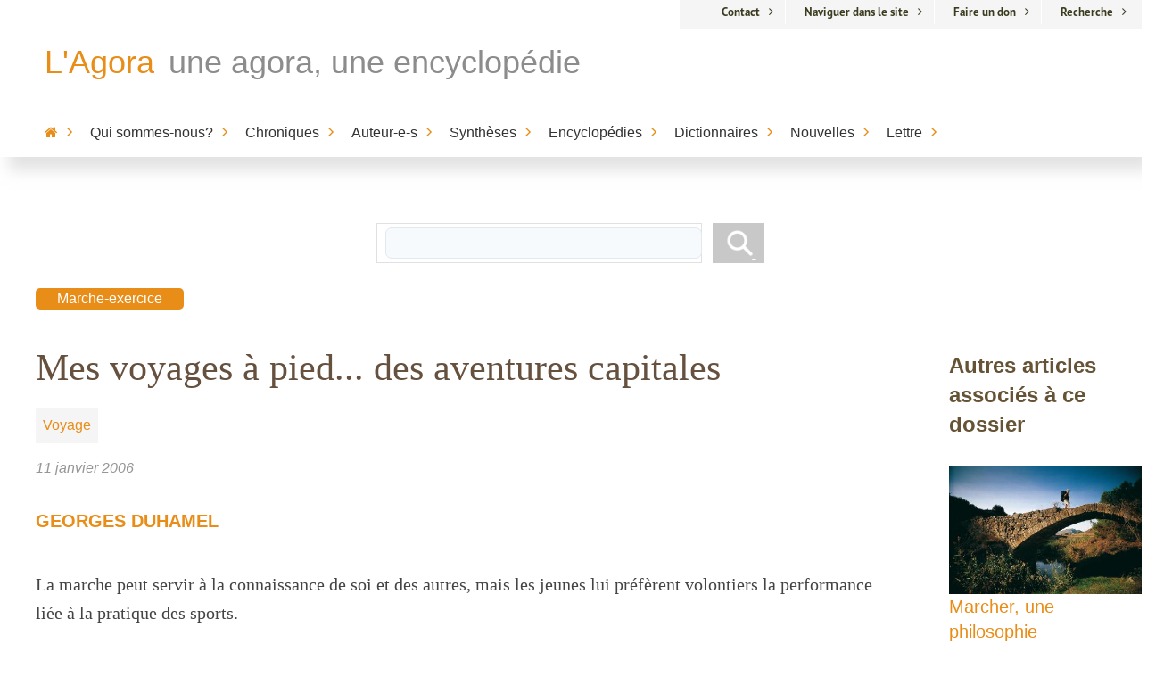

--- FILE ---
content_type: text/css
request_url: http://hv.agora.qc.ca/a/public/css/app.min.css
body_size: 261706
content:
@charset"UTF-8";html{font-family:"PT Sans", "Helvetica Neue", Arial;font-size:16px;font-weight:normal;line-height:1.5;-webkit-text-size-adjust:100%;background:#fff;color:#444}body{margin:0}a:active,a:hover{outline:none}.uk-link,a{color:#32587f;text-decoration:none;cursor:pointer}.uk-link-toggle:focus .uk-link,.uk-link-toggle:hover .uk-link,.uk-link:hover,a:hover{color:#0f6ecd;text-decoration:underline}abbr[title]{-webkit-text-decoration:underline dotted;text-decoration:underline dotted;-webkit-text-decoration-style:dotted}b,strong{font-weight:bolder}:not(pre) > code,:not(pre) > kbd,:not(pre) > samp{font-family:Consolas, monaco, monospace;font-size:0.875rem;color:#f0506e;white-space:nowrap;padding:2px 6px;background:#444}em{color:inherit}ins{background:#ffd;color:#444;text-decoration:none}mark{background:#ffd;color:#444}q{font-style:italic}small{font-size:80%}sub,sup{font-size:75%;line-height:0;position:relative;vertical-align:baseline}sup{top:-0.5em}sub{bottom:-0.25em}audio,canvas,iframe,img,svg,video{vertical-align:middle}canvas,img,video{max-width:100%;height:auto;box-sizing:border-box}@supports (display: block){svg{max-width:100%;height:auto;box-sizing:border-box}}svg:not(:root){overflow:hidden}img:not([src]){min-width:1px;visibility:hidden}iframe{border:0}address,dl,fieldset,figure,ol,p,pre,ul{margin:0 0 20px}* + address,* + dl,* + fieldset,* + figure,* + ol,* + p,* + pre,* + ul{margin-top:20px}.uk-h1,.uk-h2,.uk-h3,.uk-h4,.uk-h5,.uk-h6,.uk-heading-2xlarge,.uk-heading-large,.uk-heading-medium,.uk-heading-small,.uk-heading-xlarge,h1,h2,h3,h4,h5,h6{margin:0 0 20px;font-family:"PT Sans", "Helvetica Neue", Arial, san;font-weight:normal;color:#333;text-transform:none}* + .uk-h1,* + .uk-h2,* + .uk-h3,* + .uk-h4,* + .uk-h5,* + .uk-h6,* + .uk-heading-2xlarge,* + .uk-heading-large,* + .uk-heading-medium,* + .uk-heading-small,* + .uk-heading-xlarge,* + h1,* + h2,* + h3,* + h4,* + h5,* + h6{margin-top:40px}.uk-h1,h1{font-size:2.23125rem;line-height:1.2}.uk-h2,h2{font-size:1.7rem;line-height:1.3}.uk-h3,h3{font-size:1.5rem;line-height:1.4}.uk-h4,h4{font-size:1.25rem;line-height:1.4}.uk-h5,h5{font-size:16px;line-height:1.4}.uk-h6,h6{font-size:0.875rem;line-height:1.4}@media (min-width: 960px){.uk-h1,h1{font-size:2.625rem}.uk-h2,h2{font-size:2rem}}ol,ul{padding-left:30px}ol > li > ol,ol > li > ul,ul > li > ol,ul > li > ul{margin:0}dt{font-weight:bold}dd{margin-left:0}.uk-hr,hr{overflow:visible;text-align:inherit;margin:0 0 20px;border:0;border-top:1px solid #e5e5e5}* + .uk-hr,* + hr{margin-top:20px}address{font-style:normal}blockquote{margin:0 0 20px;font-size:1.25rem;line-height:1.5;font-style:italic;color:#333}* + blockquote{margin-top:20px}blockquote p:last-of-type{margin-bottom:0}blockquote footer{margin-top:10px;font-size:0.875rem;line-height:1.5;color:#444}blockquote footer::before{content:"\2014 "}pre{font:0.875rem / 1.5 Consolas, monaco, monospace;color:#444;-moz-tab-size:4;-o-tab-size:4;tab-size:4;overflow:auto;padding:10px;border:1px solid #e5e5e5;border-radius:3px;background:#fff}pre code{font-family:Consolas, monaco, monospace}::-moz-selection{background:#39f;color:#fff;text-shadow:none}::selection{background:#39f;color:#fff;text-shadow:none}details,main{display:block}summary{display:list-item}template{display:none}.uk-breakpoint-s::before{content:"640px"}.uk-breakpoint-m::before{content:"960px"}.uk-breakpoint-l::before{content:"1200px"}.uk-breakpoint-xl::before{content:"1600px"}:root{--uk-breakpoint-s:640px;--uk-breakpoint-m:960px;--uk-breakpoint-l:1200px;--uk-breakpoint-xl:1600px}.uk-link-muted a,a.uk-link-muted{color:#444}.uk-link-muted a:hover,.uk-link-toggle:focus .uk-link-muted,.uk-link-toggle:hover .uk-link-muted,a.uk-link-muted:hover{color:#444}.uk-link-text a,a.uk-link-text{color:inherit}.uk-link-text a:hover,.uk-link-toggle:focus .uk-link-text,.uk-link-toggle:hover .uk-link-text,a.uk-link-text:hover{color:#444}.uk-link-heading a,a.uk-link-heading{color:inherit}.uk-link-heading a:hover,.uk-link-toggle:focus .uk-link-heading,.uk-link-toggle:hover .uk-link-heading,a.uk-link-heading:hover{color:#32587f;text-decoration:none}.uk-link-reset a,a.uk-link-reset{color:inherit !important;text-decoration:none !important}.uk-link-toggle{color:inherit !important;text-decoration:none !important}.uk-link-toggle:focus{outline:none}.uk-heading-small{font-size:2.6rem;line-height:1.2}.uk-heading-medium{font-size:2.8875rem;line-height:1.1}.uk-heading-large{font-size:3.4rem;line-height:1.1}.uk-heading-xlarge{font-size:4rem;line-height:1}.uk-heading-2xlarge{font-size:6rem;line-height:1}@media (min-width: 960px){.uk-heading-small{font-size:3.25rem}.uk-heading-medium{font-size:3.5rem}.uk-heading-large{font-size:4rem}.uk-heading-xlarge{font-size:6rem}.uk-heading-2xlarge{font-size:8rem}}@media (min-width: 1200px){.uk-heading-medium{font-size:4rem}.uk-heading-large{font-size:6rem}.uk-heading-xlarge{font-size:8rem}.uk-heading-2xlarge{font-size:11rem}}.uk-heading-divider{padding-bottom:calc(5px + 0.1em);border-bottom:calc(0.2px + 0.05em) solid #e5e5e5}.uk-heading-bullet{position:relative}.uk-heading-bullet::before{content:"";display:inline-block;position:relative;top:calc(-0.1 * 1em);vertical-align:middle;height:calc(4px + 0.7em);margin-right:calc(5px + 0.2em);border-left:calc(5px + 0.1em) solid #e5e5e5}.uk-heading-line{overflow:hidden}.uk-heading-line > *{display:inline-block;position:relative}.uk-heading-line > ::after,.uk-heading-line > ::before{content:"";position:absolute;top:calc(50% - (calc(0.2px + 0.05em) / 2));width:2000px;border-bottom:calc(0.2px + 0.05em) solid #e5e5e5}.uk-heading-line > ::before{right:100%;margin-right:calc(5px + 0.3em)}.uk-heading-line > ::after{left:100%;margin-left:calc(5px + 0.3em)}[class*=uk-divider]{border:none;margin-bottom:20px}* + [class*=uk-divider]{margin-top:20px}.uk-divider-icon{position:relative;height:20px;background-image:url("data:image/svg+xml;charset=UTF-8,%3Csvg%20width%3D%2220%22%20height%3D%2220%22%20viewBox%3D%220%200%2020%2020%22%20xmlns%3D%22http%3A%2F%2Fwww.w3.org%2F2000%2Fsvg%22%3E%0A%20%20%20%20%3Ccircle%20fill%3D%22none%22%20stroke%3D%22%23e5e5e5%22%20stroke-width%3D%222%22%20cx%3D%2210%22%20cy%3D%2210%22%20r%3D%227%22%20%2F%3E%0A%3C%2Fsvg%3E%0A");background-repeat:no-repeat;background-position:50% 50%}.uk-divider-icon::after,.uk-divider-icon::before{content:"";position:absolute;top:50%;max-width:calc(50% - (50px / 2));border-bottom:1px solid #e5e5e5}.uk-divider-icon::before{right:calc(50% + (50px / 2));width:100%}.uk-divider-icon::after{left:calc(50% + (50px / 2));width:100%}.uk-divider-small{line-height:0}.uk-divider-small::after{content:"";display:inline-block;width:100px;max-width:100%;border-top:1px solid #e5e5e5;vertical-align:top}.uk-divider-vertical{width:1px;height:100px;margin-left:auto;margin-right:auto;border-left:1px solid #e5e5e5}.uk-list{padding:0;list-style:none}.uk-list > li::after,.uk-list > li::before{content:"";display:table}.uk-list > li::after{clear:both}.uk-list > li > :last-child{margin-bottom:0}.uk-list ul{margin:0;padding-left:30px;list-style:none}.uk-list > li > ul,.uk-list > li:nth-child(n+2){margin-top:10px}.uk-list-divider > li:nth-child(n+2){margin-top:10px;padding-top:10px;border-top:1px solid #e5e5e5}.uk-list-striped > li{padding:10px}.uk-list-striped > li:nth-of-type(odd){border-top:1px solid #f5f5f5;border-bottom:1px solid #f5f5f5}.uk-list-striped > li:nth-of-type(odd){background:#f5f5f5}.uk-list-striped > li:nth-child(n+2){margin-top:0}.uk-list-bullet > li{position:relative;padding-left:calc(1.5em + 10px)}.uk-list-bullet > li::before{content:"";position:absolute;top:0;left:0;width:1.5em;height:1.5em;background-image:url("data:image/svg+xml;charset=UTF-8,%3Csvg%20width%3D%226%22%20height%3D%226%22%20viewBox%3D%220%200%206%206%22%20xmlns%3D%22http%3A%2F%2Fwww.w3.org%2F2000%2Fsvg%22%3E%0A%20%20%20%20%3Ccircle%20fill%3D%22%23444%22%20cx%3D%223%22%20cy%3D%223%22%20r%3D%223%22%20%2F%3E%0A%3C%2Fsvg%3E");background-repeat:no-repeat;background-position:50% 50%;display:block}.uk-list-large > li > ul,.uk-list-large > li:nth-child(n+2){margin-top:20px}.uk-list-large.uk-list-divider > li:nth-child(n+2){margin-top:20px;padding-top:20px}.uk-list-large.uk-list-striped > li{padding:20px 10px}.uk-list-large.uk-list-striped > li:nth-of-type(odd){border-top:1px solid #f5f5f5;border-bottom:1px solid #f5f5f5}.uk-list-large.uk-list-striped > li:nth-child(n+2){margin-top:0}.uk-description-list > dt{color:#333;font-size:0.875rem;font-weight:normal;text-transform:uppercase}.uk-description-list > dt:nth-child(n+2){margin-top:20px}.uk-description-list-divider > dt:nth-child(n+2){margin-top:20px;padding-top:20px;border-top:1px solid #e5e5e5}.uk-table{border-collapse:collapse;border-spacing:0;width:100%;margin-bottom:20px}* + .uk-table{margin-top:20px}.uk-table th{padding:16px 12px;text-align:left;vertical-align:bottom;font-size:0.875rem;font-weight:normal;color:#e5e5e5;text-transform:uppercase}.uk-table td{padding:16px 12px;vertical-align:top}.uk-table td > :last-child{margin-bottom:0}.uk-table tfoot{font-size:0.875rem}.uk-table caption{font-size:0.875rem;text-align:left;color:#e5e5e5}.uk-table-middle,.uk-table-middle td{vertical-align:middle !important}.uk-table-divider > :first-child > tr:not(:first-child),.uk-table-divider > :not(:first-child) > tr,.uk-table-divider > tr:not(:first-child){border-top:1px solid #e5e5e5}.uk-table-striped > tr:nth-of-type(odd),.uk-table-striped tbody tr:nth-of-type(odd){background:#f5f5f5;border-top:1px solid #f5f5f5;border-bottom:1px solid #f5f5f5}.uk-table-hover > tr:hover,.uk-table-hover tbody tr:hover{background:#ffd}.uk-table > tr.uk-active,.uk-table tbody tr.uk-active{background:#ffd}.uk-table-small td,.uk-table-small th{padding:10px 12px}.uk-table-large td,.uk-table-large th{padding:22px 12px}.uk-table-justify td:first-child,.uk-table-justify th:first-child{padding-left:0}.uk-table-justify td:last-child,.uk-table-justify th:last-child{padding-right:0}.uk-table-shrink{width:1px}.uk-table-expand{min-width:150px}.uk-table-link{padding:0 !important}.uk-table-link > a{display:block;padding:16px 12px}.uk-table-small .uk-table-link > a{padding:10px 12px}@media (max-width: 959px){.uk-table-responsive,.uk-table-responsive tbody,.uk-table-responsive td,.uk-table-responsive th,.uk-table-responsive tr{display:block}.uk-table-responsive thead{display:none}.uk-table-responsive td,.uk-table-responsive th{width:auto !important;max-width:none !important;min-width:0 !important;overflow:visible !important;white-space:normal !important}.uk-table-responsive .uk-table-link:not(:first-child) > a,.uk-table-responsive td:not(:first-child):not(.uk-table-link),.uk-table-responsive th:not(:first-child):not(.uk-table-link){padding-top:5px !important}.uk-table-responsive .uk-table-link:not(:last-child) > a,.uk-table-responsive td:not(:last-child):not(.uk-table-link),.uk-table-responsive th:not(:last-child):not(.uk-table-link){padding-bottom:5px !important}.uk-table-justify.uk-table-responsive td,.uk-table-justify.uk-table-responsive th{padding-left:0;padding-right:0}}.uk-table tbody tr{transition:background-color 0.1s linear}.uk-icon{margin:0;border:none;border-radius:0;overflow:visible;font:inherit;color:inherit;text-transform:none;padding:0;background-color:transparent;display:inline-block;fill:currentcolor;line-height:0}button.uk-icon:not(:disabled){cursor:pointer}.uk-icon::-moz-focus-inner{border:0;padding:0}.uk-icon:not(.uk-preserve) [fill*="#"]:not(.uk-preserve){fill:currentcolor}.uk-icon:not(.uk-preserve) [stroke*="#"]:not(.uk-preserve){stroke:currentcolor}.uk-icon > *{transform:translate(0, 0)}.uk-icon-image{width:20px;height:20px;background-position:50% 50%;background-repeat:no-repeat;background-size:contain;vertical-align:middle}.uk-icon-link{color:#e5e5e5}.uk-icon-link:focus,.uk-icon-link:hover{color:#444;outline:none}.uk-active > .uk-icon-link,.uk-icon-link:active{color:#373737}.uk-icon-button{box-sizing:border-box;width:36px;height:36px;border-radius:500px;background:#e5e5e5;color:#e5e5e5;vertical-align:middle;display:inline-flex;justify-content:center;align-items:center;transition:0.1s ease-in-out;transition-property:color, background-color}.uk-icon-button:focus,.uk-icon-button:hover{background-color:#f8eada;color:#444;outline:none}.uk-active > .uk-icon-button,.uk-icon-button:active{background-color:#f4dec4;color:#444}.uk-range{box-sizing:border-box;margin:0;vertical-align:middle;max-width:100%;width:100%;-webkit-appearance:none;background:transparent;padding:0}.uk-range:focus{outline:none}.uk-range::-moz-focus-outer{border:none}.uk-range::-ms-track{height:15px;background:transparent;border-color:transparent;color:transparent}.uk-range:not(:disabled)::-webkit-slider-thumb{cursor:pointer}.uk-range:not(:disabled)::-moz-range-thumb{cursor:pointer}.uk-range:not(:disabled)::-ms-thumb{cursor:pointer}.uk-range::-webkit-slider-thumb{-webkit-appearance:none;margin-top:-7px;height:15px;width:15px;border-radius:500px;background:#fff;border:1px solid #cccccc}.uk-range::-moz-range-thumb{border:none;height:15px;width:15px;border-radius:500px;background:#fff;border:1px solid #cccccc}.uk-range::-ms-thumb{margin-top:0}.uk-range::-ms-thumb{border:none;height:15px;width:15px;border-radius:500px;background:#fff;border:1px solid #cccccc}.uk-range::-ms-tooltip{display:none}.uk-range::-webkit-slider-runnable-track{height:3px;background:#f8eada;border-radius:500px}.uk-range:active::-webkit-slider-runnable-track,.uk-range:focus::-webkit-slider-runnable-track{background:#f0d2af}.uk-range::-moz-range-track{height:3px;background:#f8eada;border-radius:500px}.uk-range:focus::-moz-range-track{background:#f0d2af}.uk-range::-ms-fill-lower,.uk-range::-ms-fill-upper{height:3px;background:#f8eada;border-radius:500px}.uk-range:focus::-ms-fill-lower,.uk-range:focus::-ms-fill-upper{background:#f0d2af}.uk-checkbox,.uk-input,.uk-radio,.uk-select,.uk-textarea{box-sizing:border-box;margin:0;border-radius:0;font:inherit}.uk-input{overflow:visible}.uk-select{text-transform:none}.uk-select optgroup{font:inherit;font-weight:bold}.uk-textarea{overflow:auto}.uk-input[type=search]::-webkit-search-cancel-button,.uk-input[type=search]::-webkit-search-decoration{-webkit-appearance:none}.uk-input[type=number]::-webkit-inner-spin-button,.uk-input[type=number]::-webkit-outer-spin-button{height:auto}.uk-input::-moz-placeholder,.uk-textarea::-moz-placeholder{opacity:1}.uk-checkbox:not(:disabled),.uk-radio:not(:disabled){cursor:pointer}.uk-fieldset{border:none;margin:0;padding:0}.uk-input,.uk-textarea{-webkit-appearance:none}.uk-input,.uk-select,.uk-textarea{max-width:100%;width:100%;border:0 none;padding:0 10px;background:#fff;color:#444;border:1px solid #e5e5e5;transition:0.2s ease-in-out;transition-property:color, background-color, border}.uk-input,.uk-select:not([multiple]):not([size]){height:40px;vertical-align:middle;display:inline-block}.uk-input:not(input),.uk-select:not(select){line-height:38px}.uk-select[multiple],.uk-select[size],.uk-textarea{padding-top:4px;padding-bottom:4px;vertical-align:top}.uk-input:focus,.uk-select:focus,.uk-textarea:focus{outline:none;background-color:#fff;color:#444;border-color:#32587f}.uk-input:disabled,.uk-select:disabled,.uk-textarea:disabled{background-color:#e5e5e5;color:#e5e5e5;border-color:#e5e5e5}.uk-input::-ms-input-placeholder{color:#afafaf !important}.uk-input::-webkit-input-placeholder{color:#afafaf}.uk-input::-moz-placeholder{color:#afafaf}.uk-input:-ms-input-placeholder{color:afafaf}.uk-input::placeholder{color:#afafaf}.uk-textarea::-ms-input-placeholder{color:#afafaf !important}.uk-textarea::-webkit-input-placeholder{color:#afafaf}.uk-textarea::-moz-placeholder{color:#afafaf}.uk-textarea:-ms-input-placeholder{color:#afafaf}.uk-textarea::placeholder{color:#afafaf}.uk-form-small{font-size:0.875rem}.uk-form-small:not(textarea):not([multiple]):not([size]){height:30px;padding-left:8px;padding-right:8px}.uk-form-small:not(select):not(input):not(textarea){line-height:28px}.uk-form-large{font-size:1.25rem}.uk-form-large:not(textarea):not([multiple]):not([size]){height:55px;padding-left:12px;padding-right:12px}.uk-form-large:not(select):not(input):not(textarea){line-height:53px}.uk-form-danger,.uk-form-danger:focus{color:#f0506e;border-color:#f0506e}.uk-form-success,.uk-form-success:focus{color:#32d296;border-color:#32d296}.uk-form-blank{background:none;border-color:transparent}.uk-form-blank:focus{border-color:#e5e5e5;border-style:dashed}input.uk-form-width-xsmall{width:50px}select.uk-form-width-xsmall{width:75px}.uk-form-width-small{width:130px}.uk-form-width-medium{width:200px}.uk-form-width-large{width:500px}.uk-select:not([multiple]):not([size]){-webkit-appearance:none;-moz-appearance:none;padding-right:20px;background-image:url("data:image/svg+xml;charset=UTF-8,%3Csvg%20width%3D%2224%22%20height%3D%2216%22%20viewBox%3D%220%200%2024%2016%22%20xmlns%3D%22http%3A%2F%2Fwww.w3.org%2F2000%2Fsvg%22%3E%0A%20%20%20%20%3Cpolygon%20fill%3D%22%23444%22%20points%3D%2212%201%209%206%2015%206%22%20%2F%3E%0A%20%20%20%20%3Cpolygon%20fill%3D%22%23444%22%20points%3D%2212%2013%209%208%2015%208%22%20%2F%3E%0A%3C%2Fsvg%3E%0A");background-repeat:no-repeat;background-position:100% 50%}.uk-select:not([multiple]):not([size])::-ms-expand{display:none}.uk-select:not([multiple]):not([size]) option{color:#444}.uk-select:not([multiple]):not([size]):disabled{background-image:url("data:image/svg+xml;charset=UTF-8,%3Csvg%20width%3D%2224%22%20height%3D%2216%22%20viewBox%3D%220%200%2024%2016%22%20xmlns%3D%22http%3A%2F%2Fwww.w3.org%2F2000%2Fsvg%22%3E%0A%20%20%20%20%3Cpolygon%20fill%3D%22%23afafaf%22%20points%3D%2212%201%209%206%2015%206%22%20%2F%3E%0A%20%20%20%20%3Cpolygon%20fill%3D%22%23afafaf%22%20points%3D%2212%2013%209%208%2015%208%22%20%2F%3E%0A%3C%2Fsvg%3E%0A")}.uk-input[list]{padding-right:20px;background-repeat:no-repeat;background-position:100% 50%}.uk-input[list]:focus,.uk-input[list]:hover{background-image:url("data:image/svg+xml;charset=UTF-8,%3Csvg%20width%3D%2224%22%20height%3D%2216%22%20viewBox%3D%220%200%2024%2016%22%20xmlns%3D%22http%3A%2F%2Fwww.w3.org%2F2000%2Fsvg%22%3E%0A%20%20%20%20%3Cpolygon%20fill%3D%22%23444%22%20points%3D%2212%2012%208%206%2016%206%22%20%2F%3E%0A%3C%2Fsvg%3E%0A")}.uk-input[list]::-webkit-calendar-picker-indicator{display:none}.uk-checkbox,.uk-radio{display:inline-block;height:16px;width:16px;overflow:hidden;margin-top:-4px;vertical-align:middle;-webkit-appearance:none;-moz-appearance:none;background-color:transparent;background-repeat:no-repeat;background-position:50% 50%;border:1px solid #cccccc;transition:0.2s ease-in-out;transition-property:background-color, border}.uk-radio{border-radius:50%}.uk-checkbox:focus,.uk-radio:focus{outline:none;border-color:#32587f}.uk-checkbox:checked,.uk-checkbox:indeterminate,.uk-radio:checked{background-color:#32587f;border-color:transparent}.uk-checkbox:checked:focus,.uk-checkbox:indeterminate:focus,.uk-radio:checked:focus{background-color:#243f5a}.uk-radio:checked{background-image:url("data:image/svg+xml;charset=UTF-8,%3Csvg%20width%3D%2216%22%20height%3D%2216%22%20viewBox%3D%220%200%2016%2016%22%20xmlns%3D%22http%3A%2F%2Fwww.w3.org%2F2000%2Fsvg%22%3E%0A%20%20%20%20%3Ccircle%20fill%3D%22%23fff%22%20cx%3D%228%22%20cy%3D%228%22%20r%3D%222%22%20%2F%3E%0A%3C%2Fsvg%3E")}.uk-checkbox:checked{background-image:url("data:image/svg+xml;charset=UTF-8,%3Csvg%20width%3D%2214%22%20height%3D%2211%22%20viewBox%3D%220%200%2014%2011%22%20xmlns%3D%22http%3A%2F%2Fwww.w3.org%2F2000%2Fsvg%22%3E%0A%20%20%20%20%3Cpolygon%20fill%3D%22%23fff%22%20points%3D%2212%201%205%207.5%202%205%201%205.5%205%2010%2013%201.5%22%20%2F%3E%0A%3C%2Fsvg%3E%0A")}.uk-checkbox:indeterminate{background-image:url("data:image/svg+xml;charset=UTF-8,%3Csvg%20width%3D%2216%22%20height%3D%2216%22%20viewBox%3D%220%200%2016%2016%22%20xmlns%3D%22http%3A%2F%2Fwww.w3.org%2F2000%2Fsvg%22%3E%0A%20%20%20%20%3Crect%20fill%3D%22%23fff%22%20x%3D%223%22%20y%3D%228%22%20width%3D%2210%22%20height%3D%221%22%20%2F%3E%0A%3C%2Fsvg%3E")}.uk-checkbox:disabled,.uk-radio:disabled{background-color:#afafaf;border-color:#e5e5e5}.uk-radio:disabled:checked{background-image:url("data:image/svg+xml;charset=UTF-8,%3Csvg%20width%3D%2216%22%20height%3D%2216%22%20viewBox%3D%220%200%2016%2016%22%20xmlns%3D%22http%3A%2F%2Fwww.w3.org%2F2000%2Fsvg%22%3E%0A%20%20%20%20%3Ccircle%20fill%3D%22%23afafaf%22%20cx%3D%228%22%20cy%3D%228%22%20r%3D%222%22%20%2F%3E%0A%3C%2Fsvg%3E")}.uk-checkbox:disabled:checked{background-image:url("data:image/svg+xml;charset=UTF-8,%3Csvg%20width%3D%2214%22%20height%3D%2211%22%20viewBox%3D%220%200%2014%2011%22%20xmlns%3D%22http%3A%2F%2Fwww.w3.org%2F2000%2Fsvg%22%3E%0A%20%20%20%20%3Cpolygon%20fill%3D%22%23afafaf%22%20points%3D%2212%201%205%207.5%202%205%201%205.5%205%2010%2013%201.5%22%20%2F%3E%0A%3C%2Fsvg%3E%0A")}.uk-checkbox:disabled:indeterminate{background-image:url("data:image/svg+xml;charset=UTF-8,%3Csvg%20width%3D%2216%22%20height%3D%2216%22%20viewBox%3D%220%200%2016%2016%22%20xmlns%3D%22http%3A%2F%2Fwww.w3.org%2F2000%2Fsvg%22%3E%0A%20%20%20%20%3Crect%20fill%3D%22%23afafaf%22%20x%3D%223%22%20y%3D%228%22%20width%3D%2210%22%20height%3D%221%22%20%2F%3E%0A%3C%2Fsvg%3E")}.uk-legend{width:100%;color:inherit;padding:0;font-size:1.5rem;line-height:1.4}.uk-form-custom{display:inline-block;position:relative;max-width:100%;vertical-align:middle}.uk-form-custom input[type=file],.uk-form-custom select{position:absolute;top:0;z-index:1;width:100%;height:100%;left:0;-webkit-appearance:none;opacity:0;cursor:pointer}.uk-form-custom input[type=file]{font-size:500px;overflow:hidden}.uk-form-label{color:#333;font-size:0.875rem}.uk-form-stacked .uk-form-label{display:block;margin-bottom:5px}@media (max-width: 959px){.uk-form-horizontal .uk-form-label{display:block;margin-bottom:5px}}@media (min-width: 960px){.uk-form-horizontal .uk-form-label{width:200px;margin-top:7px;float:left}.uk-form-horizontal .uk-form-controls{margin-left:215px}.uk-form-horizontal .uk-form-controls-text{padding-top:7px}}.uk-form-icon{position:absolute;top:0;bottom:0;left:0;width:40px;display:inline-flex;justify-content:center;align-items:center;color:#afafaf}.uk-form-icon:hover{color:#444}.uk-form-icon:not(a):not(button):not(input){pointer-events:none}.uk-form-icon:not(.uk-form-icon-flip) ~ .uk-input{padding-left:40px !important}.uk-form-icon-flip{right:0;left:auto}.uk-form-icon-flip ~ .uk-input{padding-right:40px !important}.uk-button{margin:0;border:none;overflow:visible;font:inherit;color:inherit;text-transform:none;-webkit-appearance:none;border-radius:0;display:inline-block;box-sizing:border-box;padding:0 30px;vertical-align:middle;font-size:0.875rem;line-height:38px;text-align:center;text-decoration:none;text-transform:uppercase;transition:0.1s ease-in-out;transition-property:color, background-color, border-color}.uk-button:not(:disabled){cursor:pointer}.uk-button::-moz-focus-inner{border:0;padding:0}.uk-button:hover{text-decoration:none}.uk-button:focus{outline:none}.uk-button-default{background-color:transparent;color:#333;border:1px solid #e5e5e5}.uk-button-default:focus,.uk-button-default:hover{background-color:transparent;color:#333;border-color:#b2b2b2}.uk-button-default.uk-active,.uk-button-default:active{background-color:transparent;color:#333;border-color:#999999}.uk-button-primary{background-color:#32587f;color:#fff;border:1px solid transparent}.uk-button-primary:focus,.uk-button-primary:hover{background-color:#2b4b6d;color:#fff}.uk-button-primary.uk-active,.uk-button-primary:active{background-color:#243f5a;color:#fff}.uk-button-secondary{background-color:#e88d17;color:#fff}.uk-button-secondary:focus,.uk-button-secondary:hover{background-color:#eda950;border:1px solid #eda950;color:#fff}.uk-button-secondary.uk-active,.uk-button-secondary:active{background-color:#ba7112;color:#fff}.uk-button-danger{background-color:#f0506e;color:#fff;border:1px solid transparent}.uk-button-danger:focus,.uk-button-danger:hover{background-color:#ee395b;color:#fff}.uk-button-danger.uk-active,.uk-button-danger:active{background-color:#ec2147;color:#fff}.uk-button-danger:disabled,.uk-button-default:disabled,.uk-button-primary:disabled,.uk-button-secondary:disabled{background-color:transparent;color:#afafaf;border-color:#e5e5e5}.uk-button-small{padding:0 15px;line-height:28px;font-size:0.875rem}.uk-button-large{padding:0 40px;line-height:53px;font-size:0.875rem}.uk-button-text{padding:0;line-height:1.5;background:none;color:#333;position:relative}.uk-button-text::before{content:"";position:absolute;bottom:0;left:0;right:100%;border-bottom:1px solid #333;transition:right 0.3s ease-out}.uk-button-text:focus,.uk-button-text:hover{color:#333}.uk-button-text:focus::before,.uk-button-text:hover::before{right:0}.uk-button-text:disabled{color:#afafaf}.uk-button-text:disabled::before{display:none}.uk-button-link{padding:0;line-height:1.5;background:none;color:#32587f}.uk-button-link:focus,.uk-button-link:hover{color:#0f6ecd;text-decoration:underline}.uk-button-link:disabled{color:#afafaf;text-decoration:none}.uk-button-group{display:inline-flex;vertical-align:middle;position:relative}.uk-button-group > .uk-button:nth-child(n+2),.uk-button-group > div:nth-child(n+2) .uk-button{margin-left:-1px}.uk-button-group .uk-button.uk-active,.uk-button-group .uk-button:active,.uk-button-group .uk-button:focus,.uk-button-group .uk-button:hover{position:relative;z-index:1}.uk-section{box-sizing:border-box;padding-top:40px;padding-bottom:40px}@media (min-width: 960px){.uk-section{padding-top:70px;padding-bottom:70px}}.uk-section::after,.uk-section::before{content:"";display:table}.uk-section::after{clear:both}.uk-section > :last-child{margin-bottom:0}.uk-section-xsmall{padding-top:20px;padding-bottom:20px}.uk-section-small{padding-top:40px;padding-bottom:40px}.uk-section-large{padding-top:70px;padding-bottom:70px}@media (min-width: 960px){.uk-section-large{padding-top:140px;padding-bottom:140px}}.uk-section-xlarge{padding-top:140px;padding-bottom:140px}@media (min-width: 960px){.uk-section-xlarge{padding-top:210px;padding-bottom:210px}}.uk-section-default{background:#fff}.uk-section-muted{background:#afafaf}.uk-section-primary{background:#32587f}.uk-section-secondary{background:#e88d17}.uk-container{box-sizing:content-box;max-width:1200px;margin-left:auto;margin-right:auto;padding-left:15px;padding-right:15px}@media (min-width: 640px){.uk-container{padding-left:30px;padding-right:30px}}@media (min-width: 960px){.uk-container{padding-left:40px;padding-right:40px}}.uk-container::after,.uk-container::before{content:"";display:table}.uk-container::after{clear:both}.uk-container > :last-child{margin-bottom:0}.uk-container .uk-container{padding-left:0;padding-right:0}.uk-container-xsmall{max-width:750px}.uk-container-small{max-width:900px}.uk-container-large{max-width:1400px}.uk-container-xlarge{max-width:1600px}.uk-container-expand{max-width:none}.uk-container-expand-left{margin-left:0}.uk-container-expand-right{margin-right:0}@media (min-width: 640px){.uk-container-expand-left.uk-container-xsmall,.uk-container-expand-right.uk-container-xsmall{max-width:calc(50% + (750px / 2) - 30px)}.uk-container-expand-left.uk-container-small,.uk-container-expand-right.uk-container-small{max-width:calc(50% + (900px / 2) - 30px)}}@media (min-width: 960px){.uk-container-expand-left,.uk-container-expand-right{max-width:calc(50% + (1200px / 2) - 40px)}.uk-container-expand-left.uk-container-xsmall,.uk-container-expand-right.uk-container-xsmall{max-width:calc(50% + (750px / 2) - 40px)}.uk-container-expand-left.uk-container-small,.uk-container-expand-right.uk-container-small{max-width:calc(50% + (900px / 2) - 40px)}.uk-container-expand-left.uk-container-large,.uk-container-expand-right.uk-container-large{max-width:calc(50% + (1400px / 2) - 40px)}.uk-container-expand-left.uk-container-xlarge,.uk-container-expand-right.uk-container-xlarge{max-width:calc(50% + (1600px / 2) - 40px)}}.uk-container-item-padding-remove-left,.uk-container-item-padding-remove-right{width:calc(100% + 15px)}.uk-container-item-padding-remove-left{margin-left:-15px}.uk-container-item-padding-remove-right{margin-right:-15px}@media (min-width: 640px){.uk-container-item-padding-remove-left,.uk-container-item-padding-remove-right{width:calc(100% + 30px)}.uk-container-item-padding-remove-left{margin-left:-30px}.uk-container-item-padding-remove-right{margin-right:-30px}}@media (min-width: 960px){.uk-container-item-padding-remove-left,.uk-container-item-padding-remove-right{width:calc(100% + 40px)}.uk-container-item-padding-remove-left{margin-left:-40px}.uk-container-item-padding-remove-right{margin-right:-40px}}.uk-grid{display:flex;flex-wrap:wrap;margin:0;padding:0;list-style:none}.uk-grid > *{margin:0}.uk-grid > * > :last-child{margin-bottom:0}.uk-grid{margin-left:-30px}.uk-grid > *{padding-left:30px}* + .uk-grid-margin,.uk-grid + .uk-grid,.uk-grid > .uk-grid-margin{margin-top:30px}@media (min-width: 1200px){.uk-grid{margin-left:-40px}.uk-grid > *{padding-left:40px}* + .uk-grid-margin,.uk-grid + .uk-grid,.uk-grid > .uk-grid-margin{margin-top:40px}}.uk-grid-column-small,.uk-grid-small{margin-left:-15px}.uk-grid-column-small > *,.uk-grid-small > *{padding-left:15px}* + .uk-grid-margin-small,.uk-grid + .uk-grid-row-small,.uk-grid + .uk-grid-small,.uk-grid-row-small > .uk-grid-margin,.uk-grid-small > .uk-grid-margin{margin-top:15px}.uk-grid-column-medium,.uk-grid-medium{margin-left:-30px}.uk-grid-column-medium > *,.uk-grid-medium > *{padding-left:30px}* + .uk-grid-margin-medium,.uk-grid + .uk-grid-medium,.uk-grid + .uk-grid-row-medium,.uk-grid-medium > .uk-grid-margin,.uk-grid-row-medium > .uk-grid-margin{margin-top:30px}.uk-grid-column-large,.uk-grid-large{margin-left:-40px}.uk-grid-column-large > *,.uk-grid-large > *{padding-left:40px}* + .uk-grid-margin-large,.uk-grid + .uk-grid-large,.uk-grid + .uk-grid-row-large,.uk-grid-large > .uk-grid-margin,.uk-grid-row-large > .uk-grid-margin{margin-top:40px}@media (min-width: 1200px){.uk-grid-column-large,.uk-grid-large{margin-left:-70px}.uk-grid-column-large > *,.uk-grid-large > *{padding-left:70px}* + .uk-grid-margin-large,.uk-grid + .uk-grid-large,.uk-grid + .uk-grid-row-large,.uk-grid-large > .uk-grid-margin,.uk-grid-row-large > .uk-grid-margin{margin-top:70px}}.uk-grid-collapse,.uk-grid-column-collapse{margin-left:0}.uk-grid-collapse > *,.uk-grid-column-collapse > *{padding-left:0}.uk-grid + .uk-grid-collapse,.uk-grid + .uk-grid-row-collapse,.uk-grid-collapse > .uk-grid-margin,.uk-grid-row-collapse > .uk-grid-margin{margin-top:0}.uk-grid-divider > *{position:relative}.uk-grid-divider > :not(.uk-first-column)::before{content:"";position:absolute;top:0;bottom:0;border-left:1px solid #e5e5e5}.uk-grid-divider.uk-grid-stack > .uk-grid-margin::before{content:"";position:absolute;left:0;right:0;border-top:1px solid #e5e5e5}.uk-grid-divider{margin-left:-60px}.uk-grid-divider > *{padding-left:60px}.uk-grid-divider > :not(.uk-first-column)::before{left:30px}.uk-grid-divider.uk-grid-stack > .uk-grid-margin{margin-top:60px}.uk-grid-divider.uk-grid-stack > .uk-grid-margin::before{top:-30px;left:60px}@media (min-width: 1200px){.uk-grid-divider{margin-left:-80px}.uk-grid-divider > *{padding-left:80px}.uk-grid-divider > :not(.uk-first-column)::before{left:40px}.uk-grid-divider.uk-grid-stack > .uk-grid-margin{margin-top:80px}.uk-grid-divider.uk-grid-stack > .uk-grid-margin::before{top:-40px;left:80px}}.uk-grid-divider.uk-grid-column-small,.uk-grid-divider.uk-grid-small{margin-left:-30px}.uk-grid-divider.uk-grid-column-small > *,.uk-grid-divider.uk-grid-small > *{padding-left:30px}.uk-grid-divider.uk-grid-column-small > :not(.uk-first-column)::before,.uk-grid-divider.uk-grid-small > :not(.uk-first-column)::before{left:15px}.uk-grid-divider.uk-grid-row-small.uk-grid-stack > .uk-grid-margin,.uk-grid-divider.uk-grid-small.uk-grid-stack > .uk-grid-margin{margin-top:30px}.uk-grid-divider.uk-grid-small.uk-grid-stack > .uk-grid-margin::before{top:-15px;left:30px}.uk-grid-divider.uk-grid-row-small.uk-grid-stack > .uk-grid-margin::before{top:-15px}.uk-grid-divider.uk-grid-column-small.uk-grid-stack > .uk-grid-margin::before{left:30px}.uk-grid-divider.uk-grid-column-medium,.uk-grid-divider.uk-grid-medium{margin-left:-60px}.uk-grid-divider.uk-grid-column-medium > *,.uk-grid-divider.uk-grid-medium > *{padding-left:60px}.uk-grid-divider.uk-grid-column-medium > :not(.uk-first-column)::before,.uk-grid-divider.uk-grid-medium > :not(.uk-first-column)::before{left:30px}.uk-grid-divider.uk-grid-medium.uk-grid-stack > .uk-grid-margin,.uk-grid-divider.uk-grid-row-medium.uk-grid-stack > .uk-grid-margin{margin-top:60px}.uk-grid-divider.uk-grid-medium.uk-grid-stack > .uk-grid-margin::before{top:-30px;left:60px}.uk-grid-divider.uk-grid-row-medium.uk-grid-stack > .uk-grid-margin::before{top:-30px}.uk-grid-divider.uk-grid-column-medium.uk-grid-stack > .uk-grid-margin::before{left:60px}.uk-grid-divider.uk-grid-column-large,.uk-grid-divider.uk-grid-large{margin-left:-80px}.uk-grid-divider.uk-grid-column-large > *,.uk-grid-divider.uk-grid-large > *{padding-left:80px}.uk-grid-divider.uk-grid-column-large > :not(.uk-first-column)::before,.uk-grid-divider.uk-grid-large > :not(.uk-first-column)::before{left:40px}.uk-grid-divider.uk-grid-large.uk-grid-stack > .uk-grid-margin,.uk-grid-divider.uk-grid-row-large.uk-grid-stack > .uk-grid-margin{margin-top:80px}.uk-grid-divider.uk-grid-large.uk-grid-stack > .uk-grid-margin::before{top:-40px;left:80px}.uk-grid-divider.uk-grid-row-large.uk-grid-stack > .uk-grid-margin::before{top:-40px}.uk-grid-divider.uk-grid-column-large.uk-grid-stack > .uk-grid-margin::before{left:80px}@media (min-width: 1200px){.uk-grid-divider.uk-grid-column-large,.uk-grid-divider.uk-grid-large{margin-left:-140px}.uk-grid-divider.uk-grid-column-large > *,.uk-grid-divider.uk-grid-large > *{padding-left:140px}.uk-grid-divider.uk-grid-column-large > :not(.uk-first-column)::before,.uk-grid-divider.uk-grid-large > :not(.uk-first-column)::before{left:70px}.uk-grid-divider.uk-grid-large.uk-grid-stack > .uk-grid-margin,.uk-grid-divider.uk-grid-row-large.uk-grid-stack > .uk-grid-margin{margin-top:140px}.uk-grid-divider.uk-grid-large.uk-grid-stack > .uk-grid-margin::before{top:-70px;left:140px}.uk-grid-divider.uk-grid-row-large.uk-grid-stack > .uk-grid-margin::before{top:-70px}.uk-grid-divider.uk-grid-column-large.uk-grid-stack > .uk-grid-margin::before{left:140px}}.uk-grid-item-match,.uk-grid-match > *{display:flex;flex-wrap:wrap}.uk-grid-item-match > :not([class*=uk-width]),.uk-grid-match > * > :not([class*=uk-width]){box-sizing:border-box;width:100%;flex:auto}.uk-tile{position:relative;box-sizing:border-box;padding:40px 15px}@media (min-width: 640px){.uk-tile{padding-left:30px;padding-right:30px}}@media (min-width: 960px){.uk-tile{padding:70px 40px}}.uk-tile::after,.uk-tile::before{content:"";display:table}.uk-tile::after{clear:both}.uk-tile > :last-child{margin-bottom:0}.uk-tile-xsmall{padding-top:20px;padding-bottom:20px}.uk-tile-small{padding-top:40px;padding-bottom:40px}.uk-tile-large{padding-top:70px;padding-bottom:70px}@media (min-width: 960px){.uk-tile-large{padding-top:140px;padding-bottom:140px}}.uk-tile-xlarge{padding-top:140px;padding-bottom:140px}@media (min-width: 960px){.uk-tile-xlarge{padding-top:210px;padding-bottom:210px}}.uk-tile-default{background:#fff}.uk-tile-muted{background:#afafaf}.uk-tile-primary{background:#32587f}.uk-tile-secondary{background:#e88d17}.uk-card{position:relative;box-sizing:border-box;transition:box-shadow 0.1s ease-in-out}.uk-card-body{padding:30px}.uk-card-header{padding:15px 30px}.uk-card-footer{padding:15px 30px}@media (min-width: 1200px){.uk-card-body{padding:40px}.uk-card-header{padding:20px 40px}.uk-card-footer{padding:20px 40px}}.uk-card-body::after,.uk-card-body::before,.uk-card-footer::after,.uk-card-footer::before,.uk-card-header::after,.uk-card-header::before{content:"";display:table}.uk-card-body::after,.uk-card-footer::after,.uk-card-header::after{clear:both}.uk-card-body > :last-child,.uk-card-footer > :last-child,.uk-card-header > :last-child{margin-bottom:0}.uk-card-title{font-size:1.5rem;line-height:1.4}.uk-card-badge{position:absolute;top:30px;right:30px;z-index:1}.uk-card-badge:first-child + *{margin-top:0}.uk-card-hover:not(.uk-card-default):not(.uk-card-primary):not(.uk-card-secondary):hover{background:#fff;box-shadow:0 14px 25px rgba(0, 0, 0, 0.16)}.uk-card-default{background:#fff;color:#444;box-shadow:0 5px 15px rgba(0, 0, 0, 0.08)}.uk-card-default .uk-card-title{color:#333}.uk-card-default.uk-card-hover:hover{background-color:#fff;box-shadow:0 14px 25px rgba(0, 0, 0, 0.16)}.uk-card-default .uk-card-header{border-bottom:1px solid #e5e5e5}.uk-card-default .uk-card-footer{border-top:1px solid #e5e5e5}.uk-card-primary{background:#32587f;color:#fff;box-shadow:0 5px 15px rgba(0, 0, 0, 0.08)}.uk-card-primary .uk-card-title{color:#fff}.uk-card-primary.uk-card-hover:hover{background-color:#32587f;box-shadow:0 14px 25px rgba(0, 0, 0, 0.16)}.uk-card-secondary{background:#e88d17;color:#fff;box-shadow:0 5px 15px rgba(0, 0, 0, 0.08)}.uk-card-secondary .uk-card-title{color:#fff}.uk-card-secondary.uk-card-hover:hover{background-color:#e88d17;box-shadow:0 14px 25px rgba(0, 0, 0, 0.16)}.uk-card-small .uk-card-body,.uk-card-small.uk-card-body{padding:20px}.uk-card-small .uk-card-header{padding:13px 20px}.uk-card-small .uk-card-footer{padding:13px 20px}@media (min-width: 1200px){.uk-card-large .uk-card-body,.uk-card-large.uk-card-body{padding:70px}.uk-card-large .uk-card-header{padding:35px 70px}.uk-card-large .uk-card-footer{padding:35px 70px}}.uk-card-body > .uk-nav-default{margin-left:-30px;margin-right:-30px}.uk-card-body > .uk-nav-default:only-child{margin-top:-15px;margin-bottom:-15px}.uk-card-body .uk-nav-default .uk-nav-divider,.uk-card-body .uk-nav-default .uk-nav-header,.uk-card-body .uk-nav-default > li > a{padding-left:30px;padding-right:30px}.uk-card-body .uk-nav-default .uk-nav-sub{padding-left:45px}@media (min-width: 1200px){.uk-card-body > .uk-nav-default{margin-left:-40px;margin-right:-40px}.uk-card-body > .uk-nav-default:only-child{margin-top:-25px;margin-bottom:-25px}.uk-card-body .uk-nav-default .uk-nav-divider,.uk-card-body .uk-nav-default .uk-nav-header,.uk-card-body .uk-nav-default > li > a{padding-left:40px;padding-right:40px}.uk-card-body .uk-nav-default .uk-nav-sub{padding-left:55px}}.uk-card-small > .uk-nav-default{margin-left:-20px;margin-right:-20px}.uk-card-small > .uk-nav-default:only-child{margin-top:-5px;margin-bottom:-5px}.uk-card-small .uk-nav-default .uk-nav-divider,.uk-card-small .uk-nav-default .uk-nav-header,.uk-card-small .uk-nav-default > li > a{padding-left:20px;padding-right:20px}.uk-card-small .uk-nav-default .uk-nav-sub{padding-left:35px}@media (min-width: 1200px){.uk-card-large > .uk-nav-default{margin:0}.uk-card-large > .uk-nav-default:only-child{margin:0}.uk-card-large .uk-nav-default .uk-nav-divider,.uk-card-large .uk-nav-default .uk-nav-header,.uk-card-large .uk-nav-default > li > a{padding-left:0;padding-right:0}.uk-card-large .uk-nav-default .uk-nav-sub{padding-left:15px}}.uk-close{color:#afafaf;transition:0.1s ease-in-out;transition-property:color, opacity}.uk-close:focus,.uk-close:hover{color:#444;outline:none}.uk-spinner > *{-webkit-animation:uk-spinner-rotate 1.4s linear infinite;animation:uk-spinner-rotate 1.4s linear infinite}@-webkit-keyframes uk-spinner-rotate{0%{transform:rotate(0deg)}100%{transform:rotate(270deg)}}@keyframes uk-spinner-rotate{0%{transform:rotate(0deg)}100%{transform:rotate(270deg)}}.uk-spinner > * > *{stroke-dasharray:88px;stroke-dashoffset:0;transform-origin:center;-webkit-animation:uk-spinner-dash 1.4s ease-in-out infinite;animation:uk-spinner-dash 1.4s ease-in-out infinite;stroke-width:1;stroke-linecap:round}@-webkit-keyframes uk-spinner-dash{0%{stroke-dashoffset:88px}50%{stroke-dashoffset:22px;transform:rotate(135deg)}100%{stroke-dashoffset:88px;transform:rotate(450deg)}}@keyframes uk-spinner-dash{0%{stroke-dashoffset:88px}50%{stroke-dashoffset:22px;transform:rotate(135deg)}100%{stroke-dashoffset:88px;transform:rotate(450deg)}}.uk-totop{padding:5px;color:#afafaf;transition:color 0.1s ease-in-out}.uk-totop:focus,.uk-totop:hover{color:#444;outline:none}.uk-totop:active{color:#333}.uk-marker{padding:5px;background:#e88d17;color:#fff;border-radius:500px}.uk-marker:focus,.uk-marker:hover{color:#fff;outline:none}.uk-alert{position:relative;margin-bottom:20px;padding:15px 29px 15px 15px;background:#edebe9;color:#444}* + .uk-alert{margin-top:20px}.uk-alert > :last-child{margin-bottom:0}.uk-alert-close{position:absolute;top:20px;right:15px;color:inherit;opacity:0.4}.uk-alert-close:first-child + *{margin-top:0}.uk-alert-close:focus,.uk-alert-close:hover{color:inherit;opacity:0.8}.uk-alert-primary{background:#c3ced9;color:#32587f}.uk-alert-success{background:#edfbf6;color:#32d296}.uk-alert-warning{background:#fef5ee;color:#faa05a}.uk-alert-danger{background:#fef4f6;color:#f0506e}.uk-alert h1,.uk-alert h2,.uk-alert h3,.uk-alert h4,.uk-alert h5,.uk-alert h6{color:inherit}.uk-alert a:not([class]){color:inherit;text-decoration:underline}.uk-alert a:not([class]):hover{color:inherit;text-decoration:underline}.uk-badge{box-sizing:border-box;min-width:22px;height:22px;padding:0 5px;border-radius:500px;vertical-align:middle;background:#32587f;color:#fff;font-size:0.875rem;display:inline-flex;justify-content:center;align-items:center}.uk-badge:focus,.uk-badge:hover{color:#fff;text-decoration:none;outline:none}.uk-label{display:inline-block;padding:0 10px;background:#32587f;line-height:1.5;font-size:0.875rem;color:#fff;vertical-align:middle;white-space:nowrap;border-radius:2px;text-transform:uppercase}.uk-label-success{background-color:#32d296;color:#fff}.uk-label-warning{background-color:#faa05a;color:#fff}.uk-label-danger{background-color:#f0506e;color:#fff}.uk-overlay{padding:30px}.uk-overlay > :last-child{margin-bottom:0}.uk-overlay-default{background:rgba(255, 255, 255, 0.8)}.uk-overlay-primary{background:rgba(232, 141, 23, 0.8)}.uk-article::after,.uk-article::before{content:"";display:table}.uk-article::after{clear:both}.uk-article > :last-child{margin-bottom:0}.uk-article + .uk-article{margin-top:70px}.uk-article-title{font-size:2.23125rem;line-height:1.2}@media (min-width: 960px){.uk-article-title{font-size:2.625rem}}.uk-article-meta{font-size:0.875rem;line-height:1.4;color:#afafaf}.uk-article-meta a{color:#afafaf}.uk-article-meta a:hover{color:#444;text-decoration:none}.uk-comment-body{overflow-wrap:break-word;word-wrap:break-word}.uk-comment-header{margin-bottom:20px}.uk-comment-body::after,.uk-comment-body::before,.uk-comment-header::after,.uk-comment-header::before{content:"";display:table}.uk-comment-body::after,.uk-comment-header::after{clear:both}.uk-comment-body > :last-child,.uk-comment-header > :last-child{margin-bottom:0}.uk-comment-title{font-size:1.25rem;line-height:1.4}.uk-comment-meta{font-size:0.875rem;line-height:1.4;color:#afafaf}.uk-comment-list{padding:0;list-style:none}.uk-comment-list > :nth-child(n+2){margin-top:70px}.uk-comment-list .uk-comment ~ ul{margin:70px 0 0;padding-left:30px;list-style:none}@media (min-width: 960px){.uk-comment-list .uk-comment ~ ul{padding-left:100px}}.uk-comment-list .uk-comment ~ ul > :nth-child(n+2){margin-top:70px}.uk-comment-primary{padding:30px;background-color:#afafaf}.uk-search{display:inline-block;position:relative;max-width:100%;margin:0}.uk-search-input::-webkit-search-cancel-button,.uk-search-input::-webkit-search-decoration{-webkit-appearance:none}.uk-search-input::-moz-placeholder{opacity:1}.uk-search-input{box-sizing:border-box;margin:0;border-radius:0;font:inherit;overflow:visible;-webkit-appearance:none;vertical-align:middle;width:100%;border:none;color:#444}.uk-search-input:focus{outline:none}.uk-search-input:-ms-input-placeholder{color:#afafaf !important}.uk-search-input::-webkit-input-placeholder{color:#afafaf}.uk-search-input::-moz-placeholder{color:#afafaf}.uk-search-input::-ms-input-placeholder{color:#afafaf}.uk-search-input::placeholder{color:#afafaf}.uk-search-icon:focus{outline:none}.uk-search .uk-search-icon{position:absolute;top:0;bottom:0;left:0;display:inline-flex;justify-content:center;align-items:center;color:#afafaf}.uk-search .uk-search-icon:hover{color:#afafaf}.uk-search .uk-search-icon:not(a):not(button):not(input){pointer-events:none}.uk-search .uk-search-icon-flip{right:0;left:auto}.uk-search-default{width:180px}.uk-search-default .uk-search-input{height:40px;padding-left:6px;padding-right:6px;background:transparent;border:1px solid #e5e5e5}.uk-search-default .uk-search-input:focus{background-color:transparent}.uk-search-default .uk-search-icon{width:40px}.uk-search-default .uk-search-icon:not(.uk-search-icon-flip) ~ .uk-search-input{padding-left:40px}.uk-search-default .uk-search-icon-flip ~ .uk-search-input{padding-right:40px}.uk-search-navbar{width:400px}.uk-search-navbar .uk-search-input{height:40px;background:transparent;font-size:1.5rem}.uk-search-navbar .uk-search-icon{width:40px}.uk-search-navbar .uk-search-icon:not(.uk-search-icon-flip) ~ .uk-search-input{padding-left:40px}.uk-search-navbar .uk-search-icon-flip ~ .uk-search-input{padding-right:40px}.uk-search-large{width:500px}.uk-search-large .uk-search-input{height:80px;background:transparent;font-size:2.625rem}.uk-search-large .uk-search-icon{width:80px}.uk-search-large .uk-search-icon:not(.uk-search-icon-flip) ~ .uk-search-input{padding-left:80px}.uk-search-large .uk-search-icon-flip ~ .uk-search-input{padding-right:80px}.uk-search-toggle{color:#afafaf}.uk-search-toggle:focus,.uk-search-toggle:hover{color:#444}.uk-nav,.uk-nav ul{margin:0;padding:0;list-style:none}.uk-nav li > a{display:block;text-decoration:none}.uk-nav li > a:focus{outline:none}.uk-nav > li > a{padding:5px 0}ul.uk-nav-sub{padding:5px 0 5px 15px}.uk-nav-sub ul{padding-left:15px}.uk-nav-sub a{padding:2px 0}.uk-nav-parent-icon > .uk-parent > a::after{content:"";width:1.5em;height:1.5em;float:right;background-image:url("data:image/svg+xml;charset=UTF-8,%3Csvg%20width%3D%2214%22%20height%3D%2214%22%20viewBox%3D%220%200%2014%2014%22%20xmlns%3D%22http%3A%2F%2Fwww.w3.org%2F2000%2Fsvg%22%3E%0A%20%20%20%20%3Cpolyline%20fill%3D%22none%22%20stroke%3D%22%23444%22%20stroke-width%3D%221.1%22%20points%3D%2210%201%204%207%2010%2013%22%20%2F%3E%0A%3C%2Fsvg%3E");background-repeat:no-repeat;background-position:50% 50%}.uk-nav-parent-icon > .uk-parent.uk-open > a::after{background-image:url("data:image/svg+xml;charset=UTF-8,%3Csvg%20width%3D%2214%22%20height%3D%2214%22%20viewBox%3D%220%200%2014%2014%22%20xmlns%3D%22http%3A%2F%2Fwww.w3.org%2F2000%2Fsvg%22%3E%0A%20%20%20%20%3Cpolyline%20fill%3D%22none%22%20stroke%3D%22%23444%22%20stroke-width%3D%221.1%22%20points%3D%221%204%207%2010%2013%204%22%20%2F%3E%0A%3C%2Fsvg%3E")}.uk-nav-header{padding:5px 0;text-transform:uppercase;font-size:0.875rem}.uk-nav-header:not(:first-child){margin-top:20px}.uk-nav-divider{margin:5px 0}.uk-nav-default{font-size:0.875rem}.uk-nav-default > li > a{color:#afafaf}.uk-nav-default > li > a:focus,.uk-nav-default > li > a:hover{color:#444}.uk-nav-default > li.uk-active > a{color:#333}.uk-nav-default .uk-nav-header{color:#333}.uk-nav-default .uk-nav-divider{border-top:1px solid #e5e5e5}.uk-nav-default .uk-nav-sub a{color:#afafaf}.uk-nav-default .uk-nav-sub a:focus,.uk-nav-default .uk-nav-sub a:hover{color:#444}.uk-nav-default .uk-nav-sub li.uk-active > a{color:#333}.uk-nav-primary > li > a{font-size:1.5rem;line-height:1.5;color:#afafaf}.uk-nav-primary > li > a:focus,.uk-nav-primary > li > a:hover{color:#444}.uk-nav-primary > li.uk-active > a{color:#333}.uk-nav-primary .uk-nav-header{color:#333}.uk-nav-primary .uk-nav-divider{border-top:1px solid #e5e5e5}.uk-nav-primary .uk-nav-sub a{color:#afafaf}.uk-nav-primary .uk-nav-sub a:focus,.uk-nav-primary .uk-nav-sub a:hover{color:#444}.uk-nav-primary .uk-nav-sub li.uk-active > a{color:#333}.uk-nav-center{text-align:center}.uk-nav-center .uk-nav-sub,.uk-nav-center .uk-nav-sub ul{padding-left:0}.uk-nav-center.uk-nav-parent-icon > .uk-parent > a::after{position:absolute}.uk-navbar{display:flex;position:relative}.uk-navbar-container:not(.uk-navbar-transparent){background:#fff}.uk-navbar-container > ::after,.uk-navbar-container > ::before{display:none !important}.uk-navbar-center,.uk-navbar-center-left > *,.uk-navbar-center-right > *,.uk-navbar-left,.uk-navbar-right{display:flex;align-items:center}.uk-navbar-right{margin-left:auto}.uk-navbar-center:only-child{margin-left:auto;margin-right:auto;position:relative}.uk-navbar-center:not(:only-child){position:absolute;top:50%;left:50%;transform:translate(-50%, -50%);width:-webkit-max-content;width:-moz-max-content;width:max-content;box-sizing:border-box;z-index:990}.uk-navbar-center-left,.uk-navbar-center-right{position:absolute;top:0}.uk-navbar-center-left{right:100%}.uk-navbar-center-right{left:100%}[class*=uk-navbar-center-]{width:-webkit-max-content;width:-moz-max-content;width:max-content;box-sizing:border-box}.uk-navbar-nav{display:flex;margin:0;padding:0;list-style:none}.uk-navbar-center:only-child,.uk-navbar-left,.uk-navbar-right{flex-wrap:wrap}.uk-navbar-item,.uk-navbar-nav > li > a,.uk-navbar-toggle{display:flex;justify-content:center;align-items:center;box-sizing:border-box;min-height:80px;padding:0 15px;font-size:0.875rem;font-family:"PT Sans", "Helvetica Neue", Arial, san;text-decoration:none}.uk-navbar-nav > li > a{color:#afafaf;text-transform:uppercase;transition:0.1s ease-in-out;transition-property:color, background-color}.uk-navbar-nav > li > a.uk-open,.uk-navbar-nav > li > a:focus,.uk-navbar-nav > li:hover > a{color:#444;outline:none}.uk-navbar-nav > li > a:active{color:#333}.uk-navbar-nav > li.uk-active > a{color:#333}.uk-navbar-item{color:#444}.uk-navbar-toggle{color:#afafaf}.uk-navbar-toggle.uk-open,.uk-navbar-toggle:focus,.uk-navbar-toggle:hover{color:#444;outline:none;text-decoration:none}.uk-navbar-subtitle{font-size:0.875rem}.uk-navbar-dropdown{display:none;position:absolute;z-index:1020;box-sizing:border-box;width:200px;padding:25px;background:#fff;color:#444;box-shadow:0 5px 12px rgba(0, 0, 0, 0.15)}.uk-navbar-dropdown.uk-open{display:block}[class*=uk-navbar-dropdown-top]{margin-top:-15px}[class*=uk-navbar-dropdown-bottom]{margin-top:15px}[class*=uk-navbar-dropdown-left]{margin-left:-15px}[class*=uk-navbar-dropdown-right]{margin-left:15px}.uk-navbar-dropdown-grid{margin-left:-50px}.uk-navbar-dropdown-grid > *{padding-left:50px}.uk-navbar-dropdown-grid > .uk-grid-margin{margin-top:50px}.uk-navbar-dropdown-stack .uk-navbar-dropdown-grid > *{width:100% !important}.uk-navbar-dropdown-width-2:not(.uk-navbar-dropdown-stack){width:400px}.uk-navbar-dropdown-width-3:not(.uk-navbar-dropdown-stack){width:600px}.uk-navbar-dropdown-width-4:not(.uk-navbar-dropdown-stack){width:800px}.uk-navbar-dropdown-width-5:not(.uk-navbar-dropdown-stack){width:1000px}.uk-navbar-dropdown-dropbar{margin-top:0;margin-bottom:0;box-shadow:none}.uk-navbar-dropdown-nav{font-size:0.875rem}.uk-navbar-dropdown-nav > li > a{color:#afafaf}.uk-navbar-dropdown-nav > li > a:focus,.uk-navbar-dropdown-nav > li > a:hover{color:#444}.uk-navbar-dropdown-nav > li.uk-active > a{color:#333}.uk-navbar-dropdown-nav .uk-nav-header{color:#333}.uk-navbar-dropdown-nav .uk-nav-divider{border-top:1px solid #e5e5e5}.uk-navbar-dropdown-nav .uk-nav-sub a{color:#afafaf}.uk-navbar-dropdown-nav .uk-nav-sub a:focus,.uk-navbar-dropdown-nav .uk-nav-sub a:hover{color:#444}.uk-navbar-dropdown-nav .uk-nav-sub li.uk-active > a{color:#333}.uk-navbar-dropbar{background:#fff}.uk-navbar-dropbar-slide{position:absolute;z-index:980;left:0;right:0;box-shadow:0 5px 7px rgba(0, 0, 0, 0.05)}.uk-navbar-container > .uk-container .uk-navbar-left{margin-left:-15px;margin-right:-15px}.uk-navbar-container > .uk-container .uk-navbar-right{margin-right:-15px}.uk-navbar-dropdown-grid > *{position:relative}.uk-navbar-dropdown-grid > :not(.uk-first-column)::before{content:"";position:absolute;top:0;bottom:0;left:25px;border-left:1px solid #e5e5e5}.uk-navbar-dropdown-grid.uk-grid-stack > .uk-grid-margin::before{content:"";position:absolute;top:-25px;left:50px;right:0;border-top:1px solid #e5e5e5}.uk-subnav{display:flex;flex-wrap:wrap;margin-left:-20px;padding:0;list-style:none}.uk-subnav > *{flex:none;padding-left:20px;position:relative}.uk-subnav > * > :first-child{display:block;color:#afafaf;font-size:0.875rem;text-transform:uppercase;transition:0.1s ease-in-out;transition-property:color, background-color}.uk-subnav > * > a:focus,.uk-subnav > * > a:hover{color:#444;text-decoration:none;outline:none}.uk-subnav > .uk-active > a{color:#333}.uk-subnav-divider > *{display:flex;align-items:center}.uk-subnav-divider > :nth-child(n+2):not(.uk-first-column)::before{content:"";height:1.5em;margin-left:0;margin-right:20px;border-left:1px solid #e5e5e5}.uk-subnav-pill > * > :first-child{padding:5px 10px;background:transparent;color:#afafaf}.uk-subnav-pill > * > a:focus,.uk-subnav-pill > * > a:hover{background-color:#afafaf;color:#444}.uk-subnav-pill > * > a:active{background-color:#afafaf;color:#444}.uk-subnav-pill > .uk-active > a{background-color:#32587f;color:#fff}.uk-subnav > .uk-disabled > a{color:#afafaf}.uk-breadcrumb{display:flex;flex-wrap:wrap;padding:0;list-style:none}.uk-breadcrumb > *{flex:none}.uk-breadcrumb > * > *{display:inline-block;font-size:0.875rem;color:#afafaf}.uk-breadcrumb > * > :focus,.uk-breadcrumb > * > :hover{color:#444;text-decoration:none}.uk-breadcrumb > :last-child > a:not([href]),.uk-breadcrumb > :last-child > span{color:#444}.uk-breadcrumb > :nth-child(n+2):not(.uk-first-column)::before{content:"/";display:inline-block;margin:0 20px;font-size:0.875rem;color:#afafaf}.uk-pagination{display:flex;flex-wrap:wrap;margin-left:-20px;padding:0;list-style:none}.uk-pagination > *{flex:none;padding-left:20px;position:relative}.uk-pagination > * > *{display:block;color:#afafaf;transition:color 0.1s ease-in-out}.uk-pagination > * > :focus,.uk-pagination > * > :hover{color:#444;text-decoration:none}.uk-pagination > .uk-active > *{color:#444}.uk-pagination > .uk-disabled > *{color:#afafaf}.uk-tab{display:flex;flex-wrap:wrap;margin-left:-20px;padding:0;list-style:none;position:relative}.uk-tab::before{content:"";position:absolute;bottom:0;left:20px;right:0;border-bottom:1px solid #e5e5e5}.uk-tab > *{flex:none;padding-left:20px;position:relative}.uk-tab > * > a{display:block;text-align:center;padding:5px 10px;color:#afafaf;border-bottom:1px solid transparent;font-size:0.875rem;text-transform:uppercase;transition:color 0.1s ease-in-out}.uk-tab > * > a:focus,.uk-tab > * > a:hover{color:#444;text-decoration:none}.uk-tab > .uk-active > a{color:#333;border-color:#32587f}.uk-tab > .uk-disabled > a{color:#afafaf}.uk-tab-bottom::before{top:0;bottom:auto}.uk-tab-bottom > * > a{border-top:1px solid transparent;border-bottom:none}.uk-tab-left,.uk-tab-right{flex-direction:column;margin-left:0}.uk-tab-left > *,.uk-tab-right > *{padding-left:0}.uk-tab-left::before{top:0;bottom:0;left:auto;right:0;border-left:1px solid #e5e5e5;border-bottom:none}.uk-tab-right::before{top:0;bottom:0;left:0;right:auto;border-left:1px solid #e5e5e5;border-bottom:none}.uk-tab-left > * > a{text-align:left;border-right:1px solid transparent;border-bottom:none}.uk-tab-right > * > a{text-align:left;border-left:1px solid transparent;border-bottom:none}.uk-tab .uk-dropdown{margin-left:30px}.uk-slidenav{padding:5px 10px;color:rgba(68, 68, 68, 0.5);transition:color 0.1s ease-in-out}.uk-slidenav:focus,.uk-slidenav:hover{color:rgba(68, 68, 68, 0.9);outline:none}.uk-slidenav:active{color:rgba(68, 68, 68, 0.5)}.uk-slidenav-large{padding:10px}.uk-slidenav-container{display:flex}.uk-dotnav{display:flex;flex-wrap:wrap;margin:0;padding:0;list-style:none;margin-left:-12px}.uk-dotnav > *{flex:none;padding-left:12px}.uk-dotnav > * > *{display:block;box-sizing:border-box;width:10px;height:10px;border-radius:50%;background:transparent;text-indent:100%;overflow:hidden;white-space:nowrap;border:1px solid rgba(68, 68, 68, 0.4);transition:0.2s ease-in-out;transition-property:background-color, border-color}.uk-dotnav > * > :focus,.uk-dotnav > * > :hover{background-color:rgba(68, 68, 68, 0.6);outline:none;border-color:transparent}.uk-dotnav > * > :active{background-color:rgba(68, 68, 68, 0.2);border-color:transparent}.uk-dotnav > .uk-active > *{background-color:rgba(68, 68, 68, 0.6);border-color:transparent}.uk-dotnav-vertical{flex-direction:column;margin-left:0;margin-top:-12px}.uk-dotnav-vertical > *{padding-left:0;padding-top:12px}.uk-thumbnav{display:flex;flex-wrap:wrap;margin:0;padding:0;list-style:none;margin-left:-15px}.uk-thumbnav > *{padding-left:15px}.uk-thumbnav > * > *{display:inline-block;position:relative}.uk-thumbnav > * > *::after{content:"";position:absolute;top:0;bottom:0;left:0;right:0;background:rgba(255, 255, 255, 0.4);transition:background-color 0.1s ease-in-out}.uk-thumbnav > * > :focus,.uk-thumbnav > * > :hover{outline:none}.uk-thumbnav > * > :focus::after,.uk-thumbnav > * > :hover::after{background-color:transparent}.uk-thumbnav > .uk-active > *::after{background-color:transparent}.uk-thumbnav-vertical{flex-direction:column;margin-left:0;margin-top:-15px}.uk-thumbnav-vertical > *{padding-left:0;padding-top:15px}.uk-accordion{padding:0;list-style:none}.uk-accordion > :nth-child(n+2){margin-top:20px}.uk-accordion-title{display:block;font-size:1.25rem;line-height:1.4;color:#333;overflow:hidden}.uk-accordion-title::before{content:"";width:1.4em;height:1.4em;margin-left:10px;float:right;background-image:url("data:image/svg+xml;charset=UTF-8,%3Csvg%20width%3D%2213%22%20height%3D%2213%22%20viewBox%3D%220%200%2013%2013%22%20xmlns%3D%22http%3A%2F%2Fwww.w3.org%2F2000%2Fsvg%22%3E%0A%20%20%20%20%3Crect%20fill%3D%22%23444%22%20width%3D%2213%22%20height%3D%221%22%20x%3D%220%22%20y%3D%226%22%20%2F%3E%0A%20%20%20%20%3Crect%20fill%3D%22%23444%22%20width%3D%221%22%20height%3D%2213%22%20x%3D%226%22%20y%3D%220%22%20%2F%3E%0A%3C%2Fsvg%3E");background-repeat:no-repeat;background-position:50% 50%}.uk-open > .uk-accordion-title::before{background-image:url("data:image/svg+xml;charset=UTF-8,%3Csvg%20width%3D%2213%22%20height%3D%2213%22%20viewBox%3D%220%200%2013%2013%22%20xmlns%3D%22http%3A%2F%2Fwww.w3.org%2F2000%2Fsvg%22%3E%0A%20%20%20%20%3Crect%20fill%3D%22%23444%22%20width%3D%2213%22%20height%3D%221%22%20x%3D%220%22%20y%3D%226%22%20%2F%3E%0A%3C%2Fsvg%3E")}.uk-accordion-title:focus,.uk-accordion-title:hover{color:#444;text-decoration:none;outline:none}.uk-accordion-content{margin-top:20px}.uk-accordion-content::after,.uk-accordion-content::before{content:"";display:table}.uk-accordion-content::after{clear:both}.uk-accordion-content > :last-child{margin-bottom:0}.uk-drop{display:none;position:absolute;z-index:1020;box-sizing:border-box;width:300px}.uk-drop.uk-open{display:block}[class*=uk-drop-top]{margin-top:-20px}[class*=uk-drop-bottom]{margin-top:20px}[class*=uk-drop-left]{margin-left:-20px}[class*=uk-drop-right]{margin-left:20px}.uk-drop-stack .uk-drop-grid > *{width:100% !important}.uk-dropdown{display:none;position:absolute;z-index:1020;box-sizing:border-box;min-width:200px;padding:25px;background:#fff;color:#444;box-shadow:0 5px 12px rgba(0, 0, 0, 0.15)}.uk-dropdown.uk-open{display:block}.uk-dropdown-nav{white-space:nowrap;font-size:0.875rem}.uk-dropdown-nav > li > a{color:#afafaf}.uk-dropdown-nav > li > a:focus,.uk-dropdown-nav > li > a:hover,.uk-dropdown-nav > li.uk-active > a{color:#444}.uk-dropdown-nav .uk-nav-header{color:#333}.uk-dropdown-nav .uk-nav-divider{border-top:1px solid #e5e5e5}.uk-dropdown-nav .uk-nav-sub a{color:#afafaf}.uk-dropdown-nav .uk-nav-sub a:focus,.uk-dropdown-nav .uk-nav-sub a:hover,.uk-dropdown-nav .uk-nav-sub li.uk-active > a{color:#444}[class*=uk-dropdown-top]{margin-top:-10px}[class*=uk-dropdown-bottom]{margin-top:10px}[class*=uk-dropdown-left]{margin-left:-10px}[class*=uk-dropdown-right]{margin-left:10px}.uk-dropdown-stack .uk-dropdown-grid > *{width:100% !important}.uk-modal{display:none;position:fixed;top:0;right:0;bottom:0;left:0;z-index:1010;overflow-y:auto;-webkit-overflow-scrolling:touch;padding:15px;background:rgba(0, 0, 0, 0.6);opacity:0;transition:opacity 0.15s linear}@media (min-width: 640px){.uk-modal{padding:50px 30px}}@media (min-width: 960px){.uk-modal{padding-left:40px;padding-right:40px}}.uk-modal.uk-open{opacity:1}.uk-modal-page{overflow:hidden}.uk-modal-dialog{position:relative;box-sizing:border-box;margin:0 auto;width:600px;max-width:calc(100% - 0.01px) !important;background:#fff;opacity:0;transform:translateY(-100px);transition:0.3s linear;transition-property:opacity, transform}.uk-open > .uk-modal-dialog{opacity:1;transform:translateY(0)}.uk-modal-container .uk-modal-dialog{width:1200px}.uk-modal-full{padding:0;background:none}.uk-modal-full .uk-modal-dialog{margin:0;width:100%;max-width:100%;transform:translateY(0)}.uk-modal-body{padding:30px}.uk-modal-header{padding:15px 30px;background:#fff;border-bottom:1px solid #e5e5e5}.uk-modal-footer{padding:15px 30px;background:#fff;border-top:1px solid #e5e5e5}.uk-modal-body::after,.uk-modal-body::before,.uk-modal-footer::after,.uk-modal-footer::before,.uk-modal-header::after,.uk-modal-header::before{content:"";display:table}.uk-modal-body::after,.uk-modal-footer::after,.uk-modal-header::after{clear:both}.uk-modal-body > :last-child,.uk-modal-footer > :last-child,.uk-modal-header > :last-child{margin-bottom:0}.uk-modal-title{font-size:2rem;line-height:1.3}[class*=uk-modal-close-]{position:absolute;z-index:1010;top:10px;right:10px;padding:5px}[class*=uk-modal-close-]:first-child + *{margin-top:0}.uk-modal-close-outside{top:0;right:-5px;transform:translate(0, -100%);color:white}.uk-modal-close-outside:hover{color:#fff}@media (min-width: 960px){.uk-modal-close-outside{right:0;transform:translate(100%, -100%)}}.uk-modal-close-full{top:0;right:0;padding:20px;background:#fff}.uk-lightbox{display:none;position:fixed;top:0;right:0;bottom:0;left:0;z-index:1010;background:#000;opacity:0;transition:opacity 0.15s linear}.uk-lightbox.uk-open{display:block;opacity:1}.uk-lightbox-page{overflow:hidden}.uk-lightbox-items > *{position:absolute;top:0;right:0;bottom:0;left:0;display:none;justify-content:center;align-items:center;color:rgba(255, 255, 255, 0.7);will-change:transform, opacity}.uk-lightbox-items > * > *{max-width:100vw;max-height:100vh}.uk-lightbox-items > :focus{outline:none}.uk-lightbox-items > * > :not(iframe){width:auto;height:auto}.uk-lightbox-items > .uk-active{display:flex}.uk-lightbox-toolbar{padding:10px;background:rgba(0, 0, 0, 0.3);color:rgba(255, 255, 255, 0.7)}.uk-lightbox-toolbar > *{color:rgba(255, 255, 255, 0.7)}.uk-lightbox-toolbar-icon{padding:5px;color:rgba(255, 255, 255, 0.7)}.uk-lightbox-toolbar-icon:hover{color:#fff}.uk-lightbox-button{box-sizing:border-box;width:50px;height:50px;background:rgba(0, 0, 0, 0.3);color:rgba(255, 255, 255, 0.7);display:inline-flex;justify-content:center;align-items:center}.uk-lightbox-button:hover{color:#fff}.uk-lightbox-iframe{width:80%;height:80%}.uk-slideshow{-webkit-tap-highlight-color:transparent}.uk-slideshow-items{position:relative;z-index:0;margin:0;padding:0;list-style:none;overflow:hidden;-webkit-touch-callout:none}.uk-slideshow-items > *{position:absolute;top:0;left:0;right:0;bottom:0;overflow:hidden;will-change:transform, opacity;touch-action:pan-y}.uk-slideshow-items > :focus{outline:none}.uk-slideshow-items > :not(.uk-active){display:none}.uk-slider{-webkit-tap-highlight-color:transparent}.uk-slider-container{overflow:hidden}.uk-slider-items{will-change:transform;position:relative}.uk-slider-items:not(.uk-grid){display:flex;margin:0;padding:0;list-style:none;-webkit-touch-callout:none}.uk-slider-items.uk-grid{flex-wrap:nowrap}.uk-slider-items > *{flex:none;position:relative;touch-action:pan-y}.uk-slider-items > :focus{outline:none}.uk-sticky-fixed{z-index:980;box-sizing:border-box;margin:0 !important;-webkit-backface-visibility:hidden;backface-visibility:hidden}.uk-sticky[class*=uk-animation-]{-webkit-animation-duration:0.2s;animation-duration:0.2s}.uk-sticky.uk-animation-reverse{-webkit-animation-duration:0.2s;animation-duration:0.2s}.uk-offcanvas{display:none;position:fixed;top:0;bottom:0;left:0;z-index:1000}.uk-offcanvas-flip .uk-offcanvas{right:0;left:auto}.uk-offcanvas-bar{position:absolute;top:0;bottom:0;left:-270px;box-sizing:border-box;width:270px;padding:20px;background:#e88d17;overflow-y:auto;-webkit-overflow-scrolling:touch}@media (min-width: 960px){.uk-offcanvas-bar{left:-350px;width:350px;padding:40px}}.uk-offcanvas-flip .uk-offcanvas-bar{left:auto;right:-270px}@media (min-width: 960px){.uk-offcanvas-flip .uk-offcanvas-bar{right:-350px}}.uk-open > .uk-offcanvas-bar{left:0}.uk-offcanvas-flip .uk-open > .uk-offcanvas-bar{left:auto;right:0}.uk-offcanvas-bar-animation{transition:left 0.3s ease-out}.uk-offcanvas-flip .uk-offcanvas-bar-animation{transition-property:right}.uk-offcanvas-reveal{position:absolute;top:0;bottom:0;left:0;width:0;overflow:hidden;transition:width 0.3s ease-out}.uk-offcanvas-reveal .uk-offcanvas-bar{left:0}.uk-offcanvas-flip .uk-offcanvas-reveal .uk-offcanvas-bar{left:auto;right:0}.uk-open > .uk-offcanvas-reveal{width:270px}@media (min-width: 960px){.uk-open > .uk-offcanvas-reveal{width:350px}}.uk-offcanvas-flip .uk-offcanvas-reveal{right:0;left:auto}.uk-offcanvas-close{position:absolute;z-index:1000;top:20px;right:20px;padding:5px}.uk-offcanvas-overlay{width:100vw;touch-action:none}.uk-offcanvas-overlay::before{content:"";position:absolute;top:0;bottom:0;left:0;right:0;background:rgba(0, 0, 0, 0.1);opacity:0;transition:opacity 0.15s linear}.uk-offcanvas-overlay.uk-open::before{opacity:1}.uk-offcanvas-container,.uk-offcanvas-page{overflow-x:hidden}.uk-offcanvas-container{position:relative;left:0;transition:left 0.3s ease-out;box-sizing:border-box;width:100%}:not(.uk-offcanvas-flip).uk-offcanvas-container-animation{left:270px}.uk-offcanvas-flip.uk-offcanvas-container-animation{left:-270px}@media (min-width: 960px){:not(.uk-offcanvas-flip).uk-offcanvas-container-animation{left:350px}.uk-offcanvas-flip.uk-offcanvas-container-animation{left:-350px}}.uk-switcher{margin:0;padding:0;list-style:none}.uk-switcher > :not(.uk-active){display:none}.uk-switcher > * > :last-child{margin-bottom:0}.uk-leader{overflow:hidden}.uk-leader-fill::after{display:inline-block;margin-left:15px;width:0;content:attr(data-fill);white-space:nowrap}.uk-leader-fill.uk-leader-hide::after{display:none}.uk-leader-fill-content::before{content:"."}:root{--uk-leader-fill-content:.}.uk-iconnav{display:flex;flex-wrap:wrap;margin:0;padding:0;list-style:none;margin-left:-10px}.uk-iconnav > *{padding-left:10px}.uk-iconnav > * > a{display:block;color:#afafaf}.uk-iconnav > * > a:focus,.uk-iconnav > * > a:hover{color:#444;outline:none}.uk-iconnav > .uk-active > a{color:#444}.uk-iconnav-vertical{flex-direction:column;margin-left:0;margin-top:-10px}.uk-iconnav-vertical > *{padding-left:0;padding-top:10px}.uk-notification{position:fixed;top:10px;left:10px;z-index:1040;box-sizing:border-box;width:350px}.uk-notification-bottom-right,.uk-notification-top-right{left:auto;right:10px}.uk-notification-bottom-center,.uk-notification-top-center{left:50%;margin-left:-175px}.uk-notification-bottom-center,.uk-notification-bottom-left,.uk-notification-bottom-right{top:auto;bottom:10px}@media (max-width: 639px){.uk-notification{left:10px;right:10px;width:auto;margin:0}}.uk-notification-message{position:relative;padding:15px;background:#afafaf;color:#444;font-size:1.25rem;line-height:1.4;cursor:pointer}* + .uk-notification-message{margin-top:10px}.uk-notification-close{display:none;position:absolute;top:20px;right:15px}.uk-notification-message:hover .uk-notification-close{display:block}.uk-notification-message-primary{color:#32587f}.uk-notification-message-success{color:#32d296}.uk-notification-message-warning{color:#faa05a}.uk-notification-message-danger{color:#f0506e}.uk-tooltip{display:none;position:absolute;z-index:1030;top:0;box-sizing:border-box;max-width:200px;padding:3px 6px;background:#666;border-radius:2px;color:#fff;font-size:12px}.uk-tooltip.uk-active{display:block}[class*=uk-tooltip-top]{margin-top:-10px}[class*=uk-tooltip-bottom]{margin-top:10px}[class*=uk-tooltip-left]{margin-left:-10px}[class*=uk-tooltip-right]{margin-left:10px}.uk-placeholder{margin-bottom:20px;padding:30px;background:transparent;border:1px dashed #e5e5e5}* + .uk-placeholder{margin-top:20px}.uk-placeholder > :last-child{margin-bottom:0}.uk-progress{vertical-align:baseline;-webkit-appearance:none;-moz-appearance:none;display:block;width:100%;border:0;background-color:#afafaf;margin-bottom:20px;height:15px;border-radius:500px;overflow:hidden}* + .uk-progress{margin-top:20px}.uk-progress:indeterminate{color:transparent}.uk-progress::-webkit-progress-bar{background-color:#afafaf;border-radius:500px;overflow:hidden}.uk-progress:indeterminate::-moz-progress-bar{width:0}.uk-progress::-webkit-progress-value{background-color:#32587f;-webkit-transition:width 0.6s ease;transition:width 0.6s ease}.uk-progress::-moz-progress-bar{background-color:#32587f}.uk-progress::-ms-fill{background-color:#32587f;-ms-transition:width 0.6s ease;transition:width 0.6s ease;border:0}.uk-sortable{position:relative}.uk-sortable svg{pointer-events:none}.uk-sortable > :last-child{margin-bottom:0}.uk-sortable-drag{position:fixed !important;z-index:1050 !important;pointer-events:none}.uk-sortable-placeholder{opacity:0;pointer-events:none}.uk-sortable-empty{min-height:50px}.uk-sortable-handle:hover{cursor:move}.uk-countdown-number{font-variant-numeric:tabular-nums;font-size:2rem;line-height:0.8}@media (min-width: 640px){.uk-countdown-number{font-size:4rem}}@media (min-width: 960px){.uk-countdown-number{font-size:6rem}}.uk-countdown-separator{font-size:1rem;line-height:1.6}@media (min-width: 640px){.uk-countdown-separator{font-size:2rem}}@media (min-width: 960px){.uk-countdown-separator{font-size:3rem}}[class*=uk-animation-]{-webkit-animation-duration:0.5s;animation-duration:0.5s;-webkit-animation-timing-function:ease-out;animation-timing-function:ease-out;-webkit-animation-fill-mode:both;animation-fill-mode:both}.uk-animation-fade{-webkit-animation-name:uk-fade;animation-name:uk-fade;-webkit-animation-duration:0.8s;animation-duration:0.8s;-webkit-animation-timing-function:linear;animation-timing-function:linear}.uk-animation-scale-up{-webkit-animation-name:uk-fade-scale-02;animation-name:uk-fade-scale-02}.uk-animation-scale-down{-webkit-animation-name:uk-fade-scale-18;animation-name:uk-fade-scale-18}.uk-animation-slide-top{-webkit-animation-name:uk-fade-top;animation-name:uk-fade-top}.uk-animation-slide-bottom{-webkit-animation-name:uk-fade-bottom;animation-name:uk-fade-bottom}.uk-animation-slide-left{-webkit-animation-name:uk-fade-left;animation-name:uk-fade-left}.uk-animation-slide-right{-webkit-animation-name:uk-fade-right;animation-name:uk-fade-right}.uk-animation-slide-top-small{-webkit-animation-name:uk-fade-top-small;animation-name:uk-fade-top-small}.uk-animation-slide-bottom-small{-webkit-animation-name:uk-fade-bottom-small;animation-name:uk-fade-bottom-small}.uk-animation-slide-left-small{-webkit-animation-name:uk-fade-left-small;animation-name:uk-fade-left-small}.uk-animation-slide-right-small{-webkit-animation-name:uk-fade-right-small;animation-name:uk-fade-right-small}.uk-animation-slide-top-medium{-webkit-animation-name:uk-fade-top-medium;animation-name:uk-fade-top-medium}.uk-animation-slide-bottom-medium{-webkit-animation-name:uk-fade-bottom-medium;animation-name:uk-fade-bottom-medium}.uk-animation-slide-left-medium{-webkit-animation-name:uk-fade-left-medium;animation-name:uk-fade-left-medium}.uk-animation-slide-right-medium{-webkit-animation-name:uk-fade-right-medium;animation-name:uk-fade-right-medium}.uk-animation-kenburns{-webkit-animation-name:uk-scale-kenburns;animation-name:uk-scale-kenburns;-webkit-animation-duration:15s;animation-duration:15s}.uk-animation-shake{-webkit-animation-name:uk-shake;animation-name:uk-shake}.uk-animation-stroke{-webkit-animation-name:uk-stroke;animation-name:uk-stroke;stroke-dasharray:var(--uk-animation-stroke);-webkit-animation-duration:2s;animation-duration:2s}.uk-animation-reverse{animation-direction:reverse;-webkit-animation-timing-function:ease-in;animation-timing-function:ease-in}.uk-animation-fast{-webkit-animation-duration:0.1s;animation-duration:0.1s}.uk-animation-toggle:not(:hover):not(:focus) [class*=uk-animation-]{-webkit-animation-name:none;animation-name:none}.uk-animation-toggle{-webkit-tap-highlight-color:transparent}.uk-animation-toggle:focus{outline:none}@-webkit-keyframes uk-fade{0%{opacity:0}100%{opacity:1}}@keyframes uk-fade{0%{opacity:0}100%{opacity:1}}@-webkit-keyframes uk-fade-top{0%{opacity:0;transform:translateY(-100%)}100%{opacity:1;transform:translateY(0)}}@keyframes uk-fade-top{0%{opacity:0;transform:translateY(-100%)}100%{opacity:1;transform:translateY(0)}}@-webkit-keyframes uk-fade-bottom{0%{opacity:0;transform:translateY(100%)}100%{opacity:1;transform:translateY(0)}}@keyframes uk-fade-bottom{0%{opacity:0;transform:translateY(100%)}100%{opacity:1;transform:translateY(0)}}@-webkit-keyframes uk-fade-left{0%{opacity:0;transform:translateX(-100%)}100%{opacity:1;transform:translateX(0)}}@keyframes uk-fade-left{0%{opacity:0;transform:translateX(-100%)}100%{opacity:1;transform:translateX(0)}}@-webkit-keyframes uk-fade-right{0%{opacity:0;transform:translateX(100%)}100%{opacity:1;transform:translateX(0)}}@keyframes uk-fade-right{0%{opacity:0;transform:translateX(100%)}100%{opacity:1;transform:translateX(0)}}@-webkit-keyframes uk-fade-top-small{0%{opacity:0;transform:translateY(-10px)}100%{opacity:1;transform:translateY(0)}}@keyframes uk-fade-top-small{0%{opacity:0;transform:translateY(-10px)}100%{opacity:1;transform:translateY(0)}}@-webkit-keyframes uk-fade-bottom-small{0%{opacity:0;transform:translateY(10px)}100%{opacity:1;transform:translateY(0)}}@keyframes uk-fade-bottom-small{0%{opacity:0;transform:translateY(10px)}100%{opacity:1;transform:translateY(0)}}@-webkit-keyframes uk-fade-left-small{0%{opacity:0;transform:translateX(-10px)}100%{opacity:1;transform:translateX(0)}}@keyframes uk-fade-left-small{0%{opacity:0;transform:translateX(-10px)}100%{opacity:1;transform:translateX(0)}}@-webkit-keyframes uk-fade-right-small{0%{opacity:0;transform:translateX(10px)}100%{opacity:1;transform:translateX(0)}}@keyframes uk-fade-right-small{0%{opacity:0;transform:translateX(10px)}100%{opacity:1;transform:translateX(0)}}@-webkit-keyframes uk-fade-top-medium{0%{opacity:0;transform:translateY(-50px)}100%{opacity:1;transform:translateY(0)}}@keyframes uk-fade-top-medium{0%{opacity:0;transform:translateY(-50px)}100%{opacity:1;transform:translateY(0)}}@-webkit-keyframes uk-fade-bottom-medium{0%{opacity:0;transform:translateY(50px)}100%{opacity:1;transform:translateY(0)}}@keyframes uk-fade-bottom-medium{0%{opacity:0;transform:translateY(50px)}100%{opacity:1;transform:translateY(0)}}@-webkit-keyframes uk-fade-left-medium{0%{opacity:0;transform:translateX(-50px)}100%{opacity:1;transform:translateX(0)}}@keyframes uk-fade-left-medium{0%{opacity:0;transform:translateX(-50px)}100%{opacity:1;transform:translateX(0)}}@-webkit-keyframes uk-fade-right-medium{0%{opacity:0;transform:translateX(50px)}100%{opacity:1;transform:translateX(0)}}@keyframes uk-fade-right-medium{0%{opacity:0;transform:translateX(50px)}100%{opacity:1;transform:translateX(0)}}@-webkit-keyframes uk-fade-scale-02{0%{opacity:0;transform:scale(0.2)}100%{opacity:1;transform:scale(1)}}@keyframes uk-fade-scale-02{0%{opacity:0;transform:scale(0.2)}100%{opacity:1;transform:scale(1)}}@-webkit-keyframes uk-fade-scale-18{0%{opacity:0;transform:scale(1.8)}100%{opacity:1;transform:scale(1)}}@keyframes uk-fade-scale-18{0%{opacity:0;transform:scale(1.8)}100%{opacity:1;transform:scale(1)}}@-webkit-keyframes uk-scale-kenburns{0%{transform:scale(1)}100%{transform:scale(1.2)}}@keyframes uk-scale-kenburns{0%{transform:scale(1)}100%{transform:scale(1.2)}}@-webkit-keyframes uk-shake{0%,100%{transform:translateX(0)}10%{transform:translateX(-9px)}20%{transform:translateX(8px)}30%{transform:translateX(-7px)}40%{transform:translateX(6px)}50%{transform:translateX(-5px)}60%{transform:translateX(4px)}70%{transform:translateX(-3px)}80%{transform:translateX(2px)}90%{transform:translateX(-1px)}}@keyframes uk-shake{0%,100%{transform:translateX(0)}10%{transform:translateX(-9px)}20%{transform:translateX(8px)}30%{transform:translateX(-7px)}40%{transform:translateX(6px)}50%{transform:translateX(-5px)}60%{transform:translateX(4px)}70%{transform:translateX(-3px)}80%{transform:translateX(2px)}90%{transform:translateX(-1px)}}@-webkit-keyframes uk-stroke{0%{stroke-dashoffset:var(--uk-animation-stroke)}100%{stroke-dashoffset:0}}@keyframes uk-stroke{0%{stroke-dashoffset:var(--uk-animation-stroke)}100%{stroke-dashoffset:0}}[class*=uk-child-width] > *{box-sizing:border-box;width:100%}.uk-child-width-1-2 > *{width:50%}.uk-child-width-1-3 > *{width:calc(100% * 1 / 3.001)}.uk-child-width-1-4 > *{width:25%}.uk-child-width-1-5 > *{width:20%}.uk-child-width-1-6 > *{width:calc(100% * 1 / 6.001)}.uk-child-width-auto > *{width:auto}.uk-child-width-expand > :not([class*=uk-width]){flex:1;min-width:1px}@media (min-width: 640px){.uk-child-width-1-1\@s > *{width:100%}.uk-child-width-1-2\@s > *{width:50%}.uk-child-width-1-3\@s > *{width:calc(100% * 1 / 3.001)}.uk-child-width-1-4\@s > *{width:25%}.uk-child-width-1-5\@s > *{width:20%}.uk-child-width-1-6\@s > *{width:calc(100% * 1 / 6.001)}.uk-child-width-auto\@s > *{width:auto}.uk-child-width-expand\@s > :not([class*=uk-width]){flex:1;min-width:1px}}@media (min-width: 960px){.uk-child-width-1-1\@m > *{width:100%}.uk-child-width-1-2\@m > *{width:50%}.uk-child-width-1-3\@m > *{width:calc(100% * 1 / 3.001)}.uk-child-width-1-4\@m > *{width:25%}.uk-child-width-1-5\@m > *{width:20%}.uk-child-width-1-6\@m > *{width:calc(100% * 1 / 6.001)}.uk-child-width-auto\@m > *{width:auto}.uk-child-width-expand\@m > :not([class*=uk-width]){flex:1;min-width:1px}}@media (min-width: 1200px){.uk-child-width-1-1\@l > *{width:100%}.uk-child-width-1-2\@l > *{width:50%}.uk-child-width-1-3\@l > *{width:calc(100% * 1 / 3.001)}.uk-child-width-1-4\@l > *{width:25%}.uk-child-width-1-5\@l > *{width:20%}.uk-child-width-1-6\@l > *{width:calc(100% * 1 / 6.001)}.uk-child-width-auto\@l > *{width:auto}.uk-child-width-expand\@l > :not([class*=uk-width]){flex:1;min-width:1px}}@media (min-width: 1600px){.uk-child-width-1-1\@xl > *{width:100%}.uk-child-width-1-2\@xl > *{width:50%}.uk-child-width-1-3\@xl > *{width:calc(100% * 1 / 3.001)}.uk-child-width-1-4\@xl > *{width:25%}.uk-child-width-1-5\@xl > *{width:20%}.uk-child-width-1-6\@xl > *{width:calc(100% * 1 / 6.001)}.uk-child-width-auto\@xl > *{width:auto}.uk-child-width-expand\@xl > :not([class*=uk-width]){flex:1;min-width:1px}}[class*=uk-width]{box-sizing:border-box;width:100%;max-width:100%}.uk-width-1-2{width:50%}.uk-width-1-3{width:calc(100% * 1 / 3.001)}.uk-width-2-3{width:calc(100% * 2 / 3.001)}.uk-width-1-4{width:25%}.uk-width-3-4{width:75%}.uk-width-1-5{width:20%}.uk-width-2-5{width:40%}.uk-width-3-5{width:60%}.uk-width-4-5{width:80%}.uk-width-1-6{width:calc(100% * 1 / 6.001)}.uk-width-5-6{width:calc(100% * 5 / 6.001)}.uk-width-small{width:150px}.uk-width-medium{width:300px}.uk-width-large{width:450px}.uk-width-xlarge{width:600px}.uk-width-xxlarge{width:750px}.uk-width-auto{width:auto}.uk-width-expand{flex:1;min-width:1px}@media (min-width: 640px){.uk-width-1-1\@s{width:100%}.uk-width-1-2\@s{width:50%}.uk-width-1-3\@s{width:calc(100% * 1 / 3.001)}.uk-width-2-3\@s{width:calc(100% * 2 / 3.001)}.uk-width-1-4\@s{width:25%}.uk-width-3-4\@s{width:75%}.uk-width-1-5\@s{width:20%}.uk-width-2-5\@s{width:40%}.uk-width-3-5\@s{width:60%}.uk-width-4-5\@s{width:80%}.uk-width-1-6\@s{width:calc(100% * 1 / 6.001)}.uk-width-5-6\@s{width:calc(100% * 5 / 6.001)}.uk-width-small\@s{width:150px}.uk-width-medium\@s{width:300px}.uk-width-large\@s{width:450px}.uk-width-xlarge\@s{width:600px}.uk-width-xxlarge\@s{width:750px}.uk-width-auto\@s{width:auto}.uk-width-expand\@s{flex:1;min-width:1px}}@media (min-width: 960px){.uk-width-1-1\@m{width:100%}.uk-width-1-2\@m{width:50%}.uk-width-1-3\@m{width:calc(100% * 1 / 3.001)}.uk-width-2-3\@m{width:calc(100% * 2 / 3.001)}.uk-width-1-4\@m{width:25%}.uk-width-3-4\@m{width:75%}.uk-width-1-5\@m{width:20%}.uk-width-2-5\@m{width:40%}.uk-width-3-5\@m{width:60%}.uk-width-4-5\@m{width:80%}.uk-width-1-6\@m{width:calc(100% * 1 / 6.001)}.uk-width-5-6\@m{width:calc(100% * 5 / 6.001)}.uk-width-small\@m{width:150px}.uk-width-medium\@m{width:300px}.uk-width-large\@m{width:450px}.uk-width-xlarge\@m{width:600px}.uk-width-xxlarge\@m{width:750px}.uk-width-auto\@m{width:auto}.uk-width-expand\@m{flex:1;min-width:1px}}@media (min-width: 1200px){.uk-width-1-1\@l{width:100%}.uk-width-1-2\@l{width:50%}.uk-width-1-3\@l{width:calc(100% * 1 / 3.001)}.uk-width-2-3\@l{width:calc(100% * 2 / 3.001)}.uk-width-1-4\@l{width:25%}.uk-width-3-4\@l{width:75%}.uk-width-1-5\@l{width:20%}.uk-width-2-5\@l{width:40%}.uk-width-3-5\@l{width:60%}.uk-width-4-5\@l{width:80%}.uk-width-1-6\@l{width:calc(100% * 1 / 6.001)}.uk-width-5-6\@l{width:calc(100% * 5 / 6.001)}.uk-width-small\@l{width:150px}.uk-width-medium\@l{width:300px}.uk-width-large\@l{width:450px}.uk-width-xlarge\@l{width:600px}.uk-width-xxlarge\@l{width:750px}.uk-width-auto\@l{width:auto}.uk-width-expand\@l{flex:1;min-width:1px}}@media (min-width: 1600px){.uk-width-1-1\@xl{width:100%}.uk-width-1-2\@xl{width:50%}.uk-width-1-3\@xl{width:calc(100% * 1 / 3.001)}.uk-width-2-3\@xl{width:calc(100% * 2 / 3.001)}.uk-width-1-4\@xl{width:25%}.uk-width-3-4\@xl{width:75%}.uk-width-1-5\@xl{width:20%}.uk-width-2-5\@xl{width:40%}.uk-width-3-5\@xl{width:60%}.uk-width-4-5\@xl{width:80%}.uk-width-1-6\@xl{width:calc(100% * 1 / 6.001)}.uk-width-5-6\@xl{width:calc(100% * 5 / 6.001)}.uk-width-small\@xl{width:150px}.uk-width-medium\@xl{width:300px}.uk-width-large\@xl{width:450px}.uk-width-xlarge\@xl{width:600px}.uk-width-xxlarge\@xl{width:750px}.uk-width-auto\@xl{width:auto}.uk-width-expand\@xl{flex:1;min-width:1px}}[class*=uk-height]{box-sizing:border-box}.uk-height-1-1{height:100%}.uk-height-viewport{min-height:100vh}.uk-height-small{height:150px}.uk-height-medium{height:300px}.uk-height-large{height:450px}.uk-height-max-small{max-height:150px}.uk-height-max-medium{max-height:300px}.uk-height-max-large{max-height:450px}.uk-text-lead{font-size:1.5rem;line-height:1.5;color:#333}.uk-text-meta{font-size:0.875rem;line-height:1.4;color:#afafaf}.uk-text-meta a{color:#afafaf}.uk-text-meta a:hover{color:#444;text-decoration:none}.uk-text-small{font-size:0.875rem;line-height:1.5}.uk-text-large{font-size:1.5rem;line-height:1.5}.uk-text-light{font-weight:300}.uk-text-normal{font-weight:400}.uk-text-bold{font-weight:700}.uk-text-lighter{font-weight:lighter}.uk-text-bolder{font-weight:bolder}.uk-text-italic{font-style:italic}.uk-text-capitalize{text-transform:capitalize !important}.uk-text-uppercase{text-transform:uppercase !important}.uk-text-lowercase{text-transform:lowercase !important}.uk-text-muted{color:#afafaf !important}.uk-text-emphasis{color:#333 !important}.uk-text-primary{color:#32587f !important}.uk-text-secondary{color:#e88d17 !important}.uk-text-success{color:#32d296 !important}.uk-text-warning{color:#faa05a !important}.uk-text-danger{color:#f0506e !important}.uk-text-background{-webkit-background-clip:text;-webkit-text-fill-color:transparent;display:inline-block;color:#32587f !important}@supports (-webkit-background-clip: text){.uk-text-background{background-color:#32587f}}.uk-text-left{text-align:left !important}.uk-text-right{text-align:right !important}.uk-text-center{text-align:center !important}.uk-text-justify{text-align:justify !important}@media (min-width: 640px){.uk-text-left\@s{text-align:left !important}.uk-text-right\@s{text-align:right !important}.uk-text-center\@s{text-align:center !important}}@media (min-width: 960px){.uk-text-left\@m{text-align:left !important}.uk-text-right\@m{text-align:right !important}.uk-text-center\@m{text-align:center !important}}@media (min-width: 1200px){.uk-text-left\@l{text-align:left !important}.uk-text-right\@l{text-align:right !important}.uk-text-center\@l{text-align:center !important}}@media (min-width: 1600px){.uk-text-left\@xl{text-align:left !important}.uk-text-right\@xl{text-align:right !important}.uk-text-center\@xl{text-align:center !important}}.uk-text-top{vertical-align:top !important}.uk-text-middle{vertical-align:middle !important}.uk-text-bottom{vertical-align:bottom !important}.uk-text-baseline{vertical-align:baseline !important}.uk-text-nowrap{white-space:nowrap}.uk-text-truncate{max-width:100%;overflow:hidden;text-overflow:ellipsis;white-space:nowrap}td.uk-text-truncate,th.uk-text-truncate{max-width:0}.uk-text-break{overflow-wrap:break-word;word-wrap:break-word}td.uk-text-break,th.uk-text-break{word-break:break-all}[class*=uk-column-]{-moz-column-gap:30px;column-gap:30px}@media (min-width: 1200px){[class*=uk-column-]{-moz-column-gap:40px;column-gap:40px}}[class*=uk-column-] img{transform:translate3d(0, 0, 0)}.uk-column-divider{-moz-column-rule:1px solid #e5e5e5;column-rule:1px solid #e5e5e5;-moz-column-gap:60px;column-gap:60px}@media (min-width: 1200px){.uk-column-divider{-moz-column-gap:80px;column-gap:80px}}.uk-column-1-2{-moz-column-count:2;column-count:2}.uk-column-1-3{-moz-column-count:3;column-count:3}.uk-column-1-4{-moz-column-count:4;column-count:4}.uk-column-1-5{-moz-column-count:5;column-count:5}.uk-column-1-6{-moz-column-count:6;column-count:6}@media (min-width: 640px){.uk-column-1-2\@s{-moz-column-count:2;column-count:2}.uk-column-1-3\@s{-moz-column-count:3;column-count:3}.uk-column-1-4\@s{-moz-column-count:4;column-count:4}.uk-column-1-5\@s{-moz-column-count:5;column-count:5}.uk-column-1-6\@s{-moz-column-count:6;column-count:6}}@media (min-width: 960px){.uk-column-1-2\@m{-moz-column-count:2;column-count:2}.uk-column-1-3\@m{-moz-column-count:3;column-count:3}.uk-column-1-4\@m{-moz-column-count:4;column-count:4}.uk-column-1-5\@m{-moz-column-count:5;column-count:5}.uk-column-1-6\@m{-moz-column-count:6;column-count:6}}@media (min-width: 1200px){.uk-column-1-2\@l{-moz-column-count:2;column-count:2}.uk-column-1-3\@l{-moz-column-count:3;column-count:3}.uk-column-1-4\@l{-moz-column-count:4;column-count:4}.uk-column-1-5\@l{-moz-column-count:5;column-count:5}.uk-column-1-6\@l{-moz-column-count:6;column-count:6}}@media (min-width: 1600px){.uk-column-1-2\@xl{-moz-column-count:2;column-count:2}.uk-column-1-3\@xl{-moz-column-count:3;column-count:3}.uk-column-1-4\@xl{-moz-column-count:4;column-count:4}.uk-column-1-5\@xl{-moz-column-count:5;column-count:5}.uk-column-1-6\@xl{-moz-column-count:6;column-count:6}}.uk-column-span{-moz-column-span:all;column-span:all}.uk-cover{max-width:none;position:absolute;left:50%;top:50%;transform:translate(-50%, -50%)}iframe.uk-cover{pointer-events:none}.uk-cover-container{overflow:hidden;position:relative}.uk-background-default{background-color:#fff}.uk-background-muted{background-color:#afafaf}.uk-background-primary{background-color:#32587f}.uk-background-secondary{background-color:#e88d17}.uk-background-contain,.uk-background-cover{background-position:50% 50%;background-repeat:no-repeat}.uk-background-cover{background-size:cover}.uk-background-contain{background-size:contain}.uk-background-top-left{background-position:0 0}.uk-background-top-center{background-position:50% 0}.uk-background-top-right{background-position:100% 0}.uk-background-center-left{background-position:0 50%}.uk-background-center-center{background-position:50% 50%}.uk-background-center-right{background-position:100% 50%}.uk-background-bottom-left{background-position:0 100%}.uk-background-bottom-center{background-position:50% 100%}.uk-background-bottom-right{background-position:100% 100%}.uk-background-norepeat{background-repeat:no-repeat}.uk-background-fixed{background-attachment:fixed;-webkit-backface-visibility:hidden;backface-visibility:hidden}@media (pointer: coarse){.uk-background-fixed{background-attachment:scroll}}@media (max-width: 639px){.uk-background-image\@s{background-image:none !important}}@media (max-width: 959px){.uk-background-image\@m{background-image:none !important}}@media (max-width: 1199px){.uk-background-image\@l{background-image:none !important}}@media (max-width: 1599px){.uk-background-image\@xl{background-image:none !important}}.uk-background-blend-multiply{background-blend-mode:multiply}.uk-background-blend-screen{background-blend-mode:screen}.uk-background-blend-overlay{background-blend-mode:overlay}.uk-background-blend-darken{background-blend-mode:darken}.uk-background-blend-lighten{background-blend-mode:lighten}.uk-background-blend-color-dodge{background-blend-mode:color-dodge}.uk-background-blend-color-burn{background-blend-mode:color-burn}.uk-background-blend-hard-light{background-blend-mode:hard-light}.uk-background-blend-soft-light{background-blend-mode:soft-light}.uk-background-blend-difference{background-blend-mode:difference}.uk-background-blend-exclusion{background-blend-mode:exclusion}.uk-background-blend-hue{background-blend-mode:hue}.uk-background-blend-saturation{background-blend-mode:saturation}.uk-background-blend-color{background-blend-mode:color}.uk-background-blend-luminosity{background-blend-mode:luminosity}[class*=uk-align]{display:block;margin-bottom:30px}* + [class*=uk-align]{margin-top:30px}.uk-align-center{margin-left:auto;margin-right:auto}.uk-align-left{margin-top:0;margin-right:30px;float:left}.uk-align-right{margin-top:0;margin-left:30px;float:right}@media (min-width: 640px){.uk-align-left\@s{margin-top:0;margin-right:30px;float:left}.uk-align-right\@s{margin-top:0;margin-left:30px;float:right}}@media (min-width: 960px){.uk-align-left\@m{margin-top:0;margin-right:30px;float:left}.uk-align-right\@m{margin-top:0;margin-left:30px;float:right}}@media (min-width: 1200px){.uk-align-left\@l{margin-top:0;float:left}.uk-align-right\@l{margin-top:0;float:right}.uk-align-left,.uk-align-left\@l,.uk-align-left\@m,.uk-align-left\@s{margin-right:40px}.uk-align-right,.uk-align-right\@l,.uk-align-right\@m,.uk-align-right\@s{margin-left:40px}}@media (min-width: 1600px){.uk-align-left\@xl{margin-top:0;margin-right:40px;float:left}.uk-align-right\@xl{margin-top:0;margin-left:40px;float:right}}.uk-svg,.uk-svg:not(.uk-preserve) [fill*="#"]:not(.uk-preserve){fill:currentcolor}.uk-svg:not(.uk-preserve) [stroke*="#"]:not(.uk-preserve){stroke:currentcolor}.uk-svg{transform:translate(0, 0)}.uk-panel{position:relative;box-sizing:border-box}.uk-panel::after,.uk-panel::before{content:"";display:table}.uk-panel::after{clear:both}.uk-panel > :last-child{margin-bottom:0}.uk-panel-scrollable{height:170px;padding:10px;border:1px solid #e5e5e5;overflow:auto;-webkit-overflow-scrolling:touch;resize:both}.uk-clearfix::before{content:"";display:table-cell}.uk-clearfix::after{content:"";display:table;clear:both}.uk-float-left{float:left}.uk-float-right{float:right}[class*=uk-float-]{max-width:100%}.uk-overflow-hidden{overflow:hidden}.uk-overflow-auto{overflow:auto;-webkit-overflow-scrolling:touch}.uk-overflow-auto > :last-child{margin-bottom:0}.uk-resize{resize:both}.uk-resize-vertical{resize:vertical}.uk-display-block{display:block !important}.uk-display-inline{display:inline !important}.uk-display-inline-block{display:inline-block !important}[class*=uk-inline]{display:inline-block;position:relative;max-width:100%;vertical-align:middle;-webkit-backface-visibility:hidden}.uk-inline-clip{overflow:hidden}.uk-preserve-width,.uk-preserve-width canvas,.uk-preserve-width img,.uk-preserve-width svg,.uk-preserve-width video{max-width:none}.uk-responsive-height,.uk-responsive-width{box-sizing:border-box}.uk-responsive-width{max-width:100% !important;height:auto}.uk-responsive-height{max-height:100%;width:auto;max-width:none}.uk-border-circle{border-radius:50%}.uk-border-pill{border-radius:500px}.uk-border-rounded{border-radius:5px}.uk-inline-clip[class*=uk-border-]{-webkit-transform:translateZ(0)}.uk-box-shadow-small{box-shadow:0 2px 8px rgba(0, 0, 0, 0.08)}.uk-box-shadow-medium{box-shadow:0 5px 15px rgba(0, 0, 0, 0.08)}.uk-box-shadow-large{box-shadow:0 14px 25px rgba(0, 0, 0, 0.16)}.uk-box-shadow-xlarge{box-shadow:0 28px 50px rgba(0, 0, 0, 0.16)}[class*=uk-box-shadow-hover]{transition:box-shadow 0.1s ease-in-out}.uk-box-shadow-hover-small:hover{box-shadow:0 2px 8px rgba(0, 0, 0, 0.08)}.uk-box-shadow-hover-medium:hover{box-shadow:0 5px 15px rgba(0, 0, 0, 0.08)}.uk-box-shadow-hover-large:hover{box-shadow:0 14px 25px rgba(0, 0, 0, 0.16)}.uk-box-shadow-hover-xlarge:hover{box-shadow:0 28px 50px rgba(0, 0, 0, 0.16)}@supports ((-webkit-filter: blur(0)) or (filter: blur(0))){.uk-box-shadow-bottom{display:inline-block;position:relative;max-width:100%;vertical-align:middle}.uk-box-shadow-bottom::before{content:"";position:absolute;bottom:-30px;left:0;right:0;height:30px;border-radius:100%;background:#444;-webkit-filter: blur(20px);filter: blur(20px)}.uk-box-shadow-bottom > *{position:relative}}.uk-dropcap > p:first-of-type::first-letter,.uk-dropcap::first-letter{display:block;margin-right:10px;float:left;font-size:4.5em;line-height:1;margin-bottom:-2px}@-moz-document url-prefix(){.uk-dropcap > p:first-of-type::first-letter,.uk-dropcap::first-letter{margin-top:1.1%}}@supports (-ms-ime-align: auto){.uk-dropcap > p:first-of-type::first-letter{font-size:1em}}.uk-logo{font-size:1.5rem;font-family:"PT Sans", "Helvetica Neue", Arial, san;color:#444;text-decoration:none}.uk-logo:focus,.uk-logo:hover{color:#444;outline:none;text-decoration:none}.uk-logo-inverse{display:none}.uk-disabled{pointer-events:none}.uk-drag,.uk-drag *{cursor:move}.uk-drag iframe{pointer-events:none}.uk-dragover{box-shadow:0 0 20px rgba(100, 100, 100, 0.3)}.uk-blend-multiply{mix-blend-mode:multiply}.uk-blend-screen{mix-blend-mode:screen}.uk-blend-overlay{mix-blend-mode:overlay}.uk-blend-darken{mix-blend-mode:darken}.uk-blend-lighten{mix-blend-mode:lighten}.uk-blend-color-dodge{mix-blend-mode:color-dodge}.uk-blend-color-burn{mix-blend-mode:color-burn}.uk-blend-hard-light{mix-blend-mode:hard-light}.uk-blend-soft-light{mix-blend-mode:soft-light}.uk-blend-difference{mix-blend-mode:difference}.uk-blend-exclusion{mix-blend-mode:exclusion}.uk-blend-hue{mix-blend-mode:hue}.uk-blend-saturation{mix-blend-mode:saturation}.uk-blend-color{mix-blend-mode:color}.uk-blend-luminosity{mix-blend-mode:luminosity}.uk-transform-center{transform:translate(-50%, -50%)}.uk-transform-origin-top-left{transform-origin:0 0}.uk-transform-origin-top-center{transform-origin:50% 0}.uk-transform-origin-top-right{transform-origin:100% 0}.uk-transform-origin-center-left{transform-origin:0 50%}.uk-transform-origin-center-right{transform-origin:100% 50%}.uk-transform-origin-bottom-left{transform-origin:0 100%}.uk-transform-origin-bottom-center{transform-origin:50% 100%}.uk-transform-origin-bottom-right{transform-origin:100% 100%}.uk-flex{display:flex}.uk-flex-inline{display:inline-flex}.uk-flex-inline::after,.uk-flex-inline::before,.uk-flex::after,.uk-flex::before{display:none}.uk-flex-left{justify-content:flex-start}.uk-flex-center{justify-content:center}.uk-flex-right{justify-content:flex-end}.uk-flex-between{justify-content:space-between}.uk-flex-around{justify-content:space-around}@media (min-width: 640px){.uk-flex-left\@s{justify-content:flex-start}.uk-flex-center\@s{justify-content:center}.uk-flex-right\@s{justify-content:flex-end}.uk-flex-between\@s{justify-content:space-between}.uk-flex-around\@s{justify-content:space-around}}@media (min-width: 960px){.uk-flex-left\@m{justify-content:flex-start}.uk-flex-center\@m{justify-content:center}.uk-flex-right\@m{justify-content:flex-end}.uk-flex-between\@m{justify-content:space-between}.uk-flex-around\@m{justify-content:space-around}}@media (min-width: 1200px){.uk-flex-left\@l{justify-content:flex-start}.uk-flex-center\@l{justify-content:center}.uk-flex-right\@l{justify-content:flex-end}.uk-flex-between\@l{justify-content:space-between}.uk-flex-around\@l{justify-content:space-around}}@media (min-width: 1600px){.uk-flex-left\@xl{justify-content:flex-start}.uk-flex-center\@xl{justify-content:center}.uk-flex-right\@xl{justify-content:flex-end}.uk-flex-between\@xl{justify-content:space-between}.uk-flex-around\@xl{justify-content:space-around}}.uk-flex-stretch{align-items:stretch}.uk-flex-top{align-items:flex-start}.uk-flex-middle{align-items:center}.uk-flex-bottom{align-items:flex-end}.uk-flex-row{flex-direction:row}.uk-flex-row-reverse{flex-direction:row-reverse}.uk-flex-column{flex-direction:column}.uk-flex-column-reverse{flex-direction:column-reverse}.uk-flex-nowrap{flex-wrap:nowrap}.uk-flex-wrap{flex-wrap:wrap}.uk-flex-wrap-reverse{flex-wrap:wrap-reverse}.uk-flex-wrap-stretch{align-content:stretch}.uk-flex-wrap-top{align-content:flex-start}.uk-flex-wrap-middle{align-content:center}.uk-flex-wrap-bottom{align-content:flex-end}.uk-flex-wrap-between{align-content:space-between}.uk-flex-wrap-around{align-content:space-around}.uk-flex-first{order:-1}.uk-flex-last{order:99}@media (min-width: 640px){.uk-flex-first\@s{order:-1}.uk-flex-last\@s{order:99}}@media (min-width: 960px){.uk-flex-first\@m{order:-1}.uk-flex-last\@m{order:99}}@media (min-width: 1200px){.uk-flex-first\@l{order:-1}.uk-flex-last\@l{order:99}}@media (min-width: 1600px){.uk-flex-first\@xl{order:-1}.uk-flex-last\@xl{order:99}}.uk-flex-none{flex:none}.uk-flex-auto{flex:auto}.uk-flex-1{flex:1}.uk-margin{margin-bottom:20px}* + .uk-margin{margin-top:20px !important}.uk-margin-top{margin-top:20px !important}.uk-margin-bottom{margin-bottom:20px !important}.uk-margin-left{margin-left:20px !important}.uk-margin-right{margin-right:20px !important}.uk-margin-small{margin-bottom:10px}* + .uk-margin-small{margin-top:10px !important}.uk-margin-small-top{margin-top:10px !important}.uk-margin-small-bottom{margin-bottom:10px !important}.uk-margin-small-left{margin-left:10px !important}.uk-margin-small-right{margin-right:10px !important}.uk-margin-medium{margin-bottom:40px}* + .uk-margin-medium{margin-top:40px !important}.uk-margin-medium-top{margin-top:40px !important}.uk-margin-medium-bottom{margin-bottom:40px !important}.uk-margin-medium-left{margin-left:40px !important}.uk-margin-medium-right{margin-right:40px !important}.uk-margin-large{margin-bottom:40px}* + .uk-margin-large{margin-top:40px !important}.uk-margin-large-top{margin-top:40px !important}.uk-margin-large-bottom{margin-bottom:40px !important}.uk-margin-large-left{margin-left:40px !important}.uk-margin-large-right{margin-right:40px !important}@media (min-width: 1200px){.uk-margin-large{margin-bottom:70px}* + .uk-margin-large{margin-top:70px !important}.uk-margin-large-top{margin-top:70px !important}.uk-margin-large-bottom{margin-bottom:70px !important}.uk-margin-large-left{margin-left:70px !important}.uk-margin-large-right{margin-right:70px !important}}.uk-margin-xlarge{margin-bottom:70px}* + .uk-margin-xlarge{margin-top:70px !important}.uk-margin-xlarge-top{margin-top:70px !important}.uk-margin-xlarge-bottom{margin-bottom:70px !important}.uk-margin-xlarge-left{margin-left:70px !important}.uk-margin-xlarge-right{margin-right:70px !important}@media (min-width: 1200px){.uk-margin-xlarge{margin-bottom:140px}* + .uk-margin-xlarge{margin-top:140px !important}.uk-margin-xlarge-top{margin-top:140px !important}.uk-margin-xlarge-bottom{margin-bottom:140px !important}.uk-margin-xlarge-left{margin-left:140px !important}.uk-margin-xlarge-right{margin-right:140px !important}}.uk-margin-auto{margin-left:auto !important;margin-right:auto !important}.uk-margin-auto-top{margin-top:auto !important}.uk-margin-auto-bottom{margin-bottom:auto !important}.uk-margin-auto-left{margin-left:auto !important}.uk-margin-auto-right{margin-right:auto !important}.uk-margin-auto-vertical{margin-top:auto !important;margin-bottom:auto !important}@media (min-width: 640px){.uk-margin-auto\@s{margin-left:auto !important;margin-right:auto !important}.uk-margin-auto-left\@s{margin-left:auto !important}.uk-margin-auto-right\@s{margin-right:auto !important}}@media (min-width: 960px){.uk-margin-auto\@m{margin-left:auto !important;margin-right:auto !important}.uk-margin-auto-left\@m{margin-left:auto !important}.uk-margin-auto-right\@m{margin-right:auto !important}}@media (min-width: 1200px){.uk-margin-auto\@l{margin-left:auto !important;margin-right:auto !important}.uk-margin-auto-left\@l{margin-left:auto !important}.uk-margin-auto-right\@l{margin-right:auto !important}}@media (min-width: 1600px){.uk-margin-auto\@xl{margin-left:auto !important;margin-right:auto !important}.uk-margin-auto-left\@xl{margin-left:auto !important}.uk-margin-auto-right\@xl{margin-right:auto !important}}.uk-margin-remove{margin:0 !important}.uk-margin-remove-top{margin-top:0 !important}.uk-margin-remove-bottom{margin-bottom:0 !important}.uk-margin-remove-left{margin-left:0 !important}.uk-margin-remove-right{margin-right:0 !important}.uk-margin-remove-vertical{margin-top:0 !important;margin-bottom:0 !important}.uk-margin-remove-adjacent + *,.uk-margin-remove-first-child > :first-child{margin-top:0 !important}.uk-margin-remove-last-child > :last-child{margin-bottom:0 !important}@media (min-width: 640px){.uk-margin-remove-left\@s{margin-left:0 !important}.uk-margin-remove-right\@s{margin-right:0 !important}}@media (min-width: 960px){.uk-margin-remove-left\@m{margin-left:0 !important}.uk-margin-remove-right\@m{margin-right:0 !important}}@media (min-width: 1200px){.uk-margin-remove-left\@l{margin-left:0 !important}.uk-margin-remove-right\@l{margin-right:0 !important}}@media (min-width: 1600px){.uk-margin-remove-left\@xl{margin-left:0 !important}.uk-margin-remove-right\@xl{margin-right:0 !important}}.uk-padding{padding:30px}@media (min-width: 1200px){.uk-padding{padding:40px}}.uk-padding-small{padding:15px}.uk-padding-large{padding:30px}@media (min-width: 1200px){.uk-padding-large{padding:70px}}.uk-padding-remove{padding:0 !important}.uk-padding-remove-top{padding-top:0 !important}.uk-padding-remove-bottom{padding-bottom:0 !important}.uk-padding-remove-left{padding-left:0 !important}.uk-padding-remove-right{padding-right:0 !important}.uk-padding-remove-vertical{padding-top:0 !important;padding-bottom:0 !important}.uk-padding-remove-horizontal{padding-left:0 !important;padding-right:0 !important}[class*=uk-position-bottom],[class*=uk-position-center],[class*=uk-position-left],[class*=uk-position-right],[class*=uk-position-top]{position:absolute !important;max-width:100%}.uk-position-top{top:0;left:0;right:0}.uk-position-bottom{bottom:0;left:0;right:0}.uk-position-left{top:0;bottom:0;left:0}.uk-position-right{top:0;bottom:0;right:0}.uk-position-top-left{top:0;left:0}.uk-position-top-right{top:0;right:0}.uk-position-bottom-left{bottom:0;left:0}.uk-position-bottom-right{bottom:0;right:0}.uk-position-center{top:50%;left:50%;transform:translate(-50%, -50%);width:-webkit-max-content;width:-moz-max-content;width:max-content;max-width:100%;box-sizing:border-box}[class*=uk-position-center-left],[class*=uk-position-center-right]{top:50%;transform:translateY(-50%)}.uk-position-center-left{left:0}.uk-position-center-right{right:0}.uk-position-center-left-out{right:100%;width:-webkit-max-content;width:-moz-max-content;width:max-content}.uk-position-center-right-out{left:100%;width:-webkit-max-content;width:-moz-max-content;width:max-content}.uk-position-bottom-center,.uk-position-top-center{left:50%;transform:translateX(-50%);width:-webkit-max-content;width:-moz-max-content;width:max-content;max-width:100%;box-sizing:border-box}.uk-position-top-center{top:0}.uk-position-bottom-center{bottom:0}.uk-position-cover{position:absolute;top:0;bottom:0;left:0;right:0}.uk-position-relative{position:relative !important}.uk-position-absolute{position:absolute !important}.uk-position-fixed{position:fixed !important}.uk-position-z-index{z-index:1}.uk-position-small{max-width:calc(100% - (15px * 2));margin:15px}.uk-position-small.uk-position-center{transform:translate(-50%, -50%) translate(-15px, -15px)}.uk-position-small[class*=uk-position-center-left],.uk-position-small[class*=uk-position-center-right]{transform:translateY(-50%) translateY(-15px)}.uk-position-small.uk-position-bottom-center,.uk-position-small.uk-position-top-center{transform:translateX(-50%) translateX(-15px)}.uk-position-medium{max-width:calc(100% - (30px * 2));margin:30px}.uk-position-medium.uk-position-center{transform:translate(-50%, -50%) translate(-30px, -30px)}.uk-position-medium[class*=uk-position-center-left],.uk-position-medium[class*=uk-position-center-right]{transform:translateY(-50%) translateY(-30px)}.uk-position-medium.uk-position-bottom-center,.uk-position-medium.uk-position-top-center{transform:translateX(-50%) translateX(-30px)}.uk-position-large{max-width:calc(100% - (30px * 2));margin:30px}.uk-position-large.uk-position-center{transform:translate(-50%, -50%) translate(-30px, -30px)}.uk-position-large[class*=uk-position-center-left],.uk-position-large[class*=uk-position-center-right]{transform:translateY(-50%) translateY(-30px)}.uk-position-large.uk-position-bottom-center,.uk-position-large.uk-position-top-center{transform:translateX(-50%) translateX(-30px)}@media (min-width: 1200px){.uk-position-large{max-width:calc(100% - (50px * 2));margin:50px}.uk-position-large.uk-position-center{transform:translate(-50%, -50%) translate(-50px, -50px)}.uk-position-large[class*=uk-position-center-left],.uk-position-large[class*=uk-position-center-right]{transform:translateY(-50%) translateY(-50px)}.uk-position-large.uk-position-bottom-center,.uk-position-large.uk-position-top-center{transform:translateX(-50%) translateX(-50px)}}.uk-transition-toggle{-webkit-tap-highlight-color:transparent}.uk-transition-toggle:focus{outline:none}.uk-transition-fade,[class*=uk-transition-scale],[class*=uk-transition-slide]{transition:0.3s ease-out;transition-property:opacity, transform, -webkit-filter;transition-property:opacity, transform, filter;transition-property:opacity, transform, filter, -webkit-filter;opacity:0}.uk-transition-active.uk-active .uk-transition-fade,.uk-transition-toggle:focus .uk-transition-fade,.uk-transition-toggle:hover .uk-transition-fade{opacity:1}.uk-transition-scale-up{transform:scale(1, 1)}.uk-transition-scale-down{transform:scale(1.1, 1.1)}.uk-transition-active.uk-active .uk-transition-scale-up,.uk-transition-toggle:focus .uk-transition-scale-up,.uk-transition-toggle:hover .uk-transition-scale-up{opacity:1;transform:scale(1.1, 1.1)}.uk-transition-active.uk-active .uk-transition-scale-down,.uk-transition-toggle:focus .uk-transition-scale-down,.uk-transition-toggle:hover .uk-transition-scale-down{opacity:1;transform:scale(1, 1)}.uk-transition-slide-top{transform:translateY(-100%)}.uk-transition-slide-bottom{transform:translateY(100%)}.uk-transition-slide-left{transform:translateX(-100%)}.uk-transition-slide-right{transform:translateX(100%)}.uk-transition-slide-top-small{transform:translateY(-10px)}.uk-transition-slide-bottom-small{transform:translateY(10px)}.uk-transition-slide-left-small{transform:translateX(-10px)}.uk-transition-slide-right-small{transform:translateX(10px)}.uk-transition-slide-top-medium{transform:translateY(-50px)}.uk-transition-slide-bottom-medium{transform:translateY(50px)}.uk-transition-slide-left-medium{transform:translateX(-50px)}.uk-transition-slide-right-medium{transform:translateX(50px)}.uk-transition-active.uk-active [class*=uk-transition-slide],.uk-transition-toggle:focus [class*=uk-transition-slide],.uk-transition-toggle:hover [class*=uk-transition-slide]{opacity:1;transform:translate(0, 0)}.uk-transition-opaque{opacity:1}.uk-transition-slow{transition-duration:0.7s}.uk-hidden,[hidden]{display:none !important}@media (min-width: 640px){.uk-hidden\@s{display:none !important}}@media (min-width: 960px){.uk-hidden\@m{display:none !important}}@media (min-width: 1200px){.uk-hidden\@l{display:none !important}}@media (min-width: 1600px){.uk-hidden\@xl{display:none !important}}@media (max-width: 639px){.uk-visible\@s{display:none !important}}@media (max-width: 959px){.uk-visible\@m{display:none !important}}@media (max-width: 1199px){.uk-visible\@l{display:none !important}}@media (max-width: 1599px){.uk-visible\@xl{display:none !important}}.uk-invisible{visibility:hidden !important}.uk-visible-toggle:not(:hover):not(:focus) .uk-hidden-hover:not(:focus-within){position:absolute !important;width:0 !important;height:0 !important;padding:0 !important;margin:0 !important;overflow:hidden !important}.uk-visible-toggle:not(:hover):not(:focus) .uk-invisible-hover:not(:focus-within){opacity:0 !important}.uk-visible-toggle{-webkit-tap-highlight-color:transparent}.uk-visible-toggle:focus{outline:none}@media (pointer: coarse){.uk-hidden-touch{display:none !important}}.uk-hidden-notouch{display:none !important}@media (pointer: coarse){.uk-hidden-notouch{display:block !important}}.uk-card-primary > :not([class*=uk-card-media]),.uk-card-primary.uk-card-body,.uk-card-secondary > :not([class*=uk-card-media]),.uk-card-secondary.uk-card-body,.uk-light,.uk-overlay-primary,.uk-section-primary:not(.uk-preserve-color),.uk-section-secondary:not(.uk-preserve-color),.uk-tile-primary:not(.uk-preserve-color),.uk-tile-secondary:not(.uk-preserve-color){color:rgba(255, 255, 255, 0.7)}.uk-card-primary > :not([class*=uk-card-media]) .uk-link,.uk-card-primary > :not([class*=uk-card-media]) a,.uk-card-primary.uk-card-body .uk-link,.uk-card-primary.uk-card-body a,.uk-card-secondary > :not([class*=uk-card-media]) .uk-link,.uk-card-secondary > :not([class*=uk-card-media]) a,.uk-card-secondary.uk-card-body .uk-link,.uk-card-secondary.uk-card-body a,.uk-light .uk-link,.uk-light a,.uk-overlay-primary .uk-link,.uk-overlay-primary a,.uk-section-primary:not(.uk-preserve-color) .uk-link,.uk-section-primary:not(.uk-preserve-color) a,.uk-section-secondary:not(.uk-preserve-color) .uk-link,.uk-section-secondary:not(.uk-preserve-color) a,.uk-tile-primary:not(.uk-preserve-color) .uk-link,.uk-tile-primary:not(.uk-preserve-color) a,.uk-tile-secondary:not(.uk-preserve-color) .uk-link,.uk-tile-secondary:not(.uk-preserve-color) a{color:#fff}.uk-card-primary > :not([class*=uk-card-media]) .uk-link:hover,.uk-card-primary > :not([class*=uk-card-media]) a:hover,.uk-card-primary.uk-card-body .uk-link:hover,.uk-card-primary.uk-card-body a:hover,.uk-card-secondary > :not([class*=uk-card-media]) .uk-link:hover,.uk-card-secondary > :not([class*=uk-card-media]) a:hover,.uk-card-secondary.uk-card-body .uk-link:hover,.uk-card-secondary.uk-card-body a:hover,.uk-light .uk-link:hover,.uk-light a:hover,.uk-overlay-primary .uk-link:hover,.uk-overlay-primary a:hover,.uk-section-primary:not(.uk-preserve-color) .uk-link:hover,.uk-section-primary:not(.uk-preserve-color) a:hover,.uk-section-secondary:not(.uk-preserve-color) .uk-link:hover,.uk-section-secondary:not(.uk-preserve-color) a:hover,.uk-tile-primary:not(.uk-preserve-color) .uk-link:hover,.uk-tile-primary:not(.uk-preserve-color) a:hover,.uk-tile-secondary:not(.uk-preserve-color) .uk-link:hover,.uk-tile-secondary:not(.uk-preserve-color) a:hover{color:#fff}.uk-card-primary > :not([class*=uk-card-media]):not(pre) > code,.uk-card-primary > :not([class*=uk-card-media]):not(pre) > kbd,.uk-card-primary > :not([class*=uk-card-media]):not(pre) > samp,.uk-card-primary.uk-card-body:not(pre) > code,.uk-card-primary.uk-card-body:not(pre) > kbd,.uk-card-primary.uk-card-body:not(pre) > samp,.uk-card-secondary > :not([class*=uk-card-media]):not(pre) > code,.uk-card-secondary > :not([class*=uk-card-media]):not(pre) > kbd,.uk-card-secondary > :not([class*=uk-card-media]):not(pre) > samp,.uk-card-secondary.uk-card-body:not(pre) > code,.uk-card-secondary.uk-card-body:not(pre) > kbd,.uk-card-secondary.uk-card-body:not(pre) > samp,.uk-light:not(pre) > code,.uk-light:not(pre) > kbd,.uk-light:not(pre) > samp,.uk-overlay-primary:not(pre) > code,.uk-overlay-primary:not(pre) > kbd,.uk-overlay-primary:not(pre) > samp,.uk-section-primary:not(.uk-preserve-color):not(pre) > code,.uk-section-primary:not(.uk-preserve-color):not(pre) > kbd,.uk-section-primary:not(.uk-preserve-color):not(pre) > samp,.uk-section-secondary:not(.uk-preserve-color):not(pre) > code,.uk-section-secondary:not(.uk-preserve-color):not(pre) > kbd,.uk-section-secondary:not(.uk-preserve-color):not(pre) > samp,.uk-tile-primary:not(.uk-preserve-color):not(pre) > code,.uk-tile-primary:not(.uk-preserve-color):not(pre) > kbd,.uk-tile-primary:not(.uk-preserve-color):not(pre) > samp,.uk-tile-secondary:not(.uk-preserve-color):not(pre) > code,.uk-tile-secondary:not(.uk-preserve-color):not(pre) > kbd,.uk-tile-secondary:not(.uk-preserve-color):not(pre) > samp{color:rgba(255, 255, 255, 0.7);background:rgba(255, 255, 255, 0.1)}.uk-card-primary > :not([class*=uk-card-media]) em,.uk-card-primary.uk-card-body em,.uk-card-secondary > :not([class*=uk-card-media]) em,.uk-card-secondary.uk-card-body em,.uk-light em,.uk-overlay-primary em,.uk-section-primary:not(.uk-preserve-color) em,.uk-section-secondary:not(.uk-preserve-color) em,.uk-tile-primary:not(.uk-preserve-color) em,.uk-tile-secondary:not(.uk-preserve-color) em{color:#fff}.uk-card-primary > :not([class*=uk-card-media]) .uk-h1,.uk-card-primary > :not([class*=uk-card-media]) .uk-h2,.uk-card-primary > :not([class*=uk-card-media]) .uk-h3,.uk-card-primary > :not([class*=uk-card-media]) .uk-h4,.uk-card-primary > :not([class*=uk-card-media]) .uk-h5,.uk-card-primary > :not([class*=uk-card-media]) .uk-h6,.uk-card-primary > :not([class*=uk-card-media]) .uk-heading-2xlarge,.uk-card-primary > :not([class*=uk-card-media]) .uk-heading-large,.uk-card-primary > :not([class*=uk-card-media]) .uk-heading-medium,.uk-card-primary > :not([class*=uk-card-media]) .uk-heading-small,.uk-card-primary > :not([class*=uk-card-media]) .uk-heading-xlarge,.uk-card-primary > :not([class*=uk-card-media]) h1,.uk-card-primary > :not([class*=uk-card-media]) h2,.uk-card-primary > :not([class*=uk-card-media]) h3,.uk-card-primary > :not([class*=uk-card-media]) h4,.uk-card-primary > :not([class*=uk-card-media]) h5,.uk-card-primary > :not([class*=uk-card-media]) h6,.uk-card-primary.uk-card-body .uk-h1,.uk-card-primary.uk-card-body .uk-h2,.uk-card-primary.uk-card-body .uk-h3,.uk-card-primary.uk-card-body .uk-h4,.uk-card-primary.uk-card-body .uk-h5,.uk-card-primary.uk-card-body .uk-h6,.uk-card-primary.uk-card-body .uk-heading-2xlarge,.uk-card-primary.uk-card-body .uk-heading-large,.uk-card-primary.uk-card-body .uk-heading-medium,.uk-card-primary.uk-card-body .uk-heading-small,.uk-card-primary.uk-card-body .uk-heading-xlarge,.uk-card-primary.uk-card-body h1,.uk-card-primary.uk-card-body h2,.uk-card-primary.uk-card-body h3,.uk-card-primary.uk-card-body h4,.uk-card-primary.uk-card-body h5,.uk-card-primary.uk-card-body h6,.uk-card-secondary > :not([class*=uk-card-media]) .uk-h1,.uk-card-secondary > :not([class*=uk-card-media]) .uk-h2,.uk-card-secondary > :not([class*=uk-card-media]) .uk-h3,.uk-card-secondary > :not([class*=uk-card-media]) .uk-h4,.uk-card-secondary > :not([class*=uk-card-media]) .uk-h5,.uk-card-secondary > :not([class*=uk-card-media]) .uk-h6,.uk-card-secondary > :not([class*=uk-card-media]) .uk-heading-2xlarge,.uk-card-secondary > :not([class*=uk-card-media]) .uk-heading-large,.uk-card-secondary > :not([class*=uk-card-media]) .uk-heading-medium,.uk-card-secondary > :not([class*=uk-card-media]) .uk-heading-small,.uk-card-secondary > :not([class*=uk-card-media]) .uk-heading-xlarge,.uk-card-secondary > :not([class*=uk-card-media]) h1,.uk-card-secondary > :not([class*=uk-card-media]) h2,.uk-card-secondary > :not([class*=uk-card-media]) h3,.uk-card-secondary > :not([class*=uk-card-media]) h4,.uk-card-secondary > :not([class*=uk-card-media]) h5,.uk-card-secondary > :not([class*=uk-card-media]) h6,.uk-card-secondary.uk-card-body .uk-h1,.uk-card-secondary.uk-card-body .uk-h2,.uk-card-secondary.uk-card-body .uk-h3,.uk-card-secondary.uk-card-body .uk-h4,.uk-card-secondary.uk-card-body .uk-h5,.uk-card-secondary.uk-card-body .uk-h6,.uk-card-secondary.uk-card-body .uk-heading-2xlarge,.uk-card-secondary.uk-card-body .uk-heading-large,.uk-card-secondary.uk-card-body .uk-heading-medium,.uk-card-secondary.uk-card-body .uk-heading-small,.uk-card-secondary.uk-card-body .uk-heading-xlarge,.uk-card-secondary.uk-card-body h1,.uk-card-secondary.uk-card-body h2,.uk-card-secondary.uk-card-body h3,.uk-card-secondary.uk-card-body h4,.uk-card-secondary.uk-card-body h5,.uk-card-secondary.uk-card-body h6,.uk-light .uk-h1,.uk-light .uk-h2,.uk-light .uk-h3,.uk-light .uk-h4,.uk-light .uk-h5,.uk-light .uk-h6,.uk-light .uk-heading-2xlarge,.uk-light .uk-heading-large,.uk-light .uk-heading-medium,.uk-light .uk-heading-small,.uk-light .uk-heading-xlarge,.uk-light h1,.uk-light h2,.uk-light h3,.uk-light h4,.uk-light h5,.uk-light h6,.uk-overlay-primary .uk-h1,.uk-overlay-primary .uk-h2,.uk-overlay-primary .uk-h3,.uk-overlay-primary .uk-h4,.uk-overlay-primary .uk-h5,.uk-overlay-primary .uk-h6,.uk-overlay-primary .uk-heading-2xlarge,.uk-overlay-primary .uk-heading-large,.uk-overlay-primary .uk-heading-medium,.uk-overlay-primary .uk-heading-small,.uk-overlay-primary .uk-heading-xlarge,.uk-overlay-primary h1,.uk-overlay-primary h2,.uk-overlay-primary h3,.uk-overlay-primary h4,.uk-overlay-primary h5,.uk-overlay-primary h6,.uk-section-primary:not(.uk-preserve-color) .uk-h1,.uk-section-primary:not(.uk-preserve-color) .uk-h2,.uk-section-primary:not(.uk-preserve-color) .uk-h3,.uk-section-primary:not(.uk-preserve-color) .uk-h4,.uk-section-primary:not(.uk-preserve-color) .uk-h5,.uk-section-primary:not(.uk-preserve-color) .uk-h6,.uk-section-primary:not(.uk-preserve-color) .uk-heading-2xlarge,.uk-section-primary:not(.uk-preserve-color) .uk-heading-large,.uk-section-primary:not(.uk-preserve-color) .uk-heading-medium,.uk-section-primary:not(.uk-preserve-color) .uk-heading-small,.uk-section-primary:not(.uk-preserve-color) .uk-heading-xlarge,.uk-section-primary:not(.uk-preserve-color) h1,.uk-section-primary:not(.uk-preserve-color) h2,.uk-section-primary:not(.uk-preserve-color) h3,.uk-section-primary:not(.uk-preserve-color) h4,.uk-section-primary:not(.uk-preserve-color) h5,.uk-section-primary:not(.uk-preserve-color) h6,.uk-section-secondary:not(.uk-preserve-color) .uk-h1,.uk-section-secondary:not(.uk-preserve-color) .uk-h2,.uk-section-secondary:not(.uk-preserve-color) .uk-h3,.uk-section-secondary:not(.uk-preserve-color) .uk-h4,.uk-section-secondary:not(.uk-preserve-color) .uk-h5,.uk-section-secondary:not(.uk-preserve-color) .uk-h6,.uk-section-secondary:not(.uk-preserve-color) .uk-heading-2xlarge,.uk-section-secondary:not(.uk-preserve-color) .uk-heading-large,.uk-section-secondary:not(.uk-preserve-color) .uk-heading-medium,.uk-section-secondary:not(.uk-preserve-color) .uk-heading-small,.uk-section-secondary:not(.uk-preserve-color) .uk-heading-xlarge,.uk-section-secondary:not(.uk-preserve-color) h1,.uk-section-secondary:not(.uk-preserve-color) h2,.uk-section-secondary:not(.uk-preserve-color) h3,.uk-section-secondary:not(.uk-preserve-color) h4,.uk-section-secondary:not(.uk-preserve-color) h5,.uk-section-secondary:not(.uk-preserve-color) h6,.uk-tile-primary:not(.uk-preserve-color) .uk-h1,.uk-tile-primary:not(.uk-preserve-color) .uk-h2,.uk-tile-primary:not(.uk-preserve-color) .uk-h3,.uk-tile-primary:not(.uk-preserve-color) .uk-h4,.uk-tile-primary:not(.uk-preserve-color) .uk-h5,.uk-tile-primary:not(.uk-preserve-color) .uk-h6,.uk-tile-primary:not(.uk-preserve-color) .uk-heading-2xlarge,.uk-tile-primary:not(.uk-preserve-color) .uk-heading-large,.uk-tile-primary:not(.uk-preserve-color) .uk-heading-medium,.uk-tile-primary:not(.uk-preserve-color) .uk-heading-small,.uk-tile-primary:not(.uk-preserve-color) .uk-heading-xlarge,.uk-tile-primary:not(.uk-preserve-color) h1,.uk-tile-primary:not(.uk-preserve-color) h2,.uk-tile-primary:not(.uk-preserve-color) h3,.uk-tile-primary:not(.uk-preserve-color) h4,.uk-tile-primary:not(.uk-preserve-color) h5,.uk-tile-primary:not(.uk-preserve-color) h6,.uk-tile-secondary:not(.uk-preserve-color) .uk-h1,.uk-tile-secondary:not(.uk-preserve-color) .uk-h2,.uk-tile-secondary:not(.uk-preserve-color) .uk-h3,.uk-tile-secondary:not(.uk-preserve-color) .uk-h4,.uk-tile-secondary:not(.uk-preserve-color) .uk-h5,.uk-tile-secondary:not(.uk-preserve-color) .uk-h6,.uk-tile-secondary:not(.uk-preserve-color) .uk-heading-2xlarge,.uk-tile-secondary:not(.uk-preserve-color) .uk-heading-large,.uk-tile-secondary:not(.uk-preserve-color) .uk-heading-medium,.uk-tile-secondary:not(.uk-preserve-color) .uk-heading-small,.uk-tile-secondary:not(.uk-preserve-color) .uk-heading-xlarge,.uk-tile-secondary:not(.uk-preserve-color) h1,.uk-tile-secondary:not(.uk-preserve-color) h2,.uk-tile-secondary:not(.uk-preserve-color) h3,.uk-tile-secondary:not(.uk-preserve-color) h4,.uk-tile-secondary:not(.uk-preserve-color) h5,.uk-tile-secondary:not(.uk-preserve-color) h6{color:#fff}.uk-card-primary > :not([class*=uk-card-media]) blockquote,.uk-card-primary.uk-card-body blockquote,.uk-card-secondary > :not([class*=uk-card-media]) blockquote,.uk-card-secondary.uk-card-body blockquote,.uk-light blockquote,.uk-overlay-primary blockquote,.uk-section-primary:not(.uk-preserve-color) blockquote,.uk-section-secondary:not(.uk-preserve-color) blockquote,.uk-tile-primary:not(.uk-preserve-color) blockquote,.uk-tile-secondary:not(.uk-preserve-color) blockquote{color:#fff}.uk-card-primary > :not([class*=uk-card-media]) blockquote footer,.uk-card-primary.uk-card-body blockquote footer,.uk-card-secondary > :not([class*=uk-card-media]) blockquote footer,.uk-card-secondary.uk-card-body blockquote footer,.uk-light blockquote footer,.uk-overlay-primary blockquote footer,.uk-section-primary:not(.uk-preserve-color) blockquote footer,.uk-section-secondary:not(.uk-preserve-color) blockquote footer,.uk-tile-primary:not(.uk-preserve-color) blockquote footer,.uk-tile-secondary:not(.uk-preserve-color) blockquote footer{color:rgba(255, 255, 255, 0.7)}.uk-card-primary > :not([class*=uk-card-media]) .uk-hr,.uk-card-primary > :not([class*=uk-card-media]) hr,.uk-card-primary.uk-card-body .uk-hr,.uk-card-primary.uk-card-body hr,.uk-card-secondary > :not([class*=uk-card-media]) .uk-hr,.uk-card-secondary > :not([class*=uk-card-media]) hr,.uk-card-secondary.uk-card-body .uk-hr,.uk-card-secondary.uk-card-body hr,.uk-light .uk-hr,.uk-light hr,.uk-overlay-primary .uk-hr,.uk-overlay-primary hr,.uk-section-primary:not(.uk-preserve-color) .uk-hr,.uk-section-primary:not(.uk-preserve-color) hr,.uk-section-secondary:not(.uk-preserve-color) .uk-hr,.uk-section-secondary:not(.uk-preserve-color) hr,.uk-tile-primary:not(.uk-preserve-color) .uk-hr,.uk-tile-primary:not(.uk-preserve-color) hr,.uk-tile-secondary:not(.uk-preserve-color) .uk-hr,.uk-tile-secondary:not(.uk-preserve-color) hr{border-top-color:rgba(255, 255, 255, 0.2)}.uk-card-primary > :not([class*=uk-card-media]) .uk-link-muted,.uk-card-primary > :not([class*=uk-card-media]) .uk-link-muted a,.uk-card-primary.uk-card-body .uk-link-muted,.uk-card-primary.uk-card-body .uk-link-muted a,.uk-card-secondary > :not([class*=uk-card-media]) .uk-link-muted,.uk-card-secondary > :not([class*=uk-card-media]) .uk-link-muted a,.uk-card-secondary.uk-card-body .uk-link-muted,.uk-card-secondary.uk-card-body .uk-link-muted a,.uk-light .uk-link-muted,.uk-light .uk-link-muted a,.uk-overlay-primary .uk-link-muted,.uk-overlay-primary .uk-link-muted a,.uk-section-primary:not(.uk-preserve-color) .uk-link-muted,.uk-section-primary:not(.uk-preserve-color) .uk-link-muted a,.uk-section-secondary:not(.uk-preserve-color) .uk-link-muted,.uk-section-secondary:not(.uk-preserve-color) .uk-link-muted a,.uk-tile-primary:not(.uk-preserve-color) .uk-link-muted,.uk-tile-primary:not(.uk-preserve-color) .uk-link-muted a,.uk-tile-secondary:not(.uk-preserve-color) .uk-link-muted,.uk-tile-secondary:not(.uk-preserve-color) .uk-link-muted a{color:rgba(255, 255, 255, 0.5)}.uk-card-primary > :not([class*=uk-card-media]) .uk-link-muted a:hover,.uk-card-primary > :not([class*=uk-card-media]) .uk-link-muted:hover,.uk-card-primary.uk-card-body .uk-link-muted a:hover,.uk-card-primary.uk-card-body .uk-link-muted:hover,.uk-card-secondary > :not([class*=uk-card-media]) .uk-link-muted a:hover,.uk-card-secondary > :not([class*=uk-card-media]) .uk-link-muted:hover,.uk-card-secondary.uk-card-body .uk-link-muted a:hover,.uk-card-secondary.uk-card-body .uk-link-muted:hover,.uk-light .uk-link-muted a:hover,.uk-light .uk-link-muted:hover,.uk-overlay-primary .uk-link-muted a:hover,.uk-overlay-primary .uk-link-muted:hover,.uk-section-primary:not(.uk-preserve-color) .uk-link-muted a:hover,.uk-section-primary:not(.uk-preserve-color) .uk-link-muted:hover,.uk-section-secondary:not(.uk-preserve-color) .uk-link-muted a:hover,.uk-section-secondary:not(.uk-preserve-color) .uk-link-muted:hover,.uk-tile-primary:not(.uk-preserve-color) .uk-link-muted a:hover,.uk-tile-primary:not(.uk-preserve-color) .uk-link-muted:hover,.uk-tile-secondary:not(.uk-preserve-color) .uk-link-muted a:hover,.uk-tile-secondary:not(.uk-preserve-color) .uk-link-muted:hover{color:rgba(255, 255, 255, 0.7)}.uk-card-primary > :not([class*=uk-card-media]) .uk-link-text a:hover,.uk-card-primary > :not([class*=uk-card-media]) .uk-link-text:hover,.uk-card-primary.uk-card-body .uk-link-text a:hover,.uk-card-primary.uk-card-body .uk-link-text:hover,.uk-card-secondary > :not([class*=uk-card-media]) .uk-link-text a:hover,.uk-card-secondary > :not([class*=uk-card-media]) .uk-link-text:hover,.uk-card-secondary.uk-card-body .uk-link-text a:hover,.uk-card-secondary.uk-card-body .uk-link-text:hover,.uk-light .uk-link-text a:hover,.uk-light .uk-link-text:hover,.uk-overlay-primary .uk-link-text a:hover,.uk-overlay-primary .uk-link-text:hover,.uk-section-primary:not(.uk-preserve-color) .uk-link-text a:hover,.uk-section-primary:not(.uk-preserve-color) .uk-link-text:hover,.uk-section-secondary:not(.uk-preserve-color) .uk-link-text a:hover,.uk-section-secondary:not(.uk-preserve-color) .uk-link-text:hover,.uk-tile-primary:not(.uk-preserve-color) .uk-link-text a:hover,.uk-tile-primary:not(.uk-preserve-color) .uk-link-text:hover,.uk-tile-secondary:not(.uk-preserve-color) .uk-link-text a:hover,.uk-tile-secondary:not(.uk-preserve-color) .uk-link-text:hover{color:rgba(255, 255, 255, 0.5)}.uk-card-primary > :not([class*=uk-card-media]) .uk-link-heading a:hover,.uk-card-primary > :not([class*=uk-card-media]) .uk-link-heading:hover,.uk-card-primary.uk-card-body .uk-link-heading a:hover,.uk-card-primary.uk-card-body .uk-link-heading:hover,.uk-card-secondary > :not([class*=uk-card-media]) .uk-link-heading a:hover,.uk-card-secondary > :not([class*=uk-card-media]) .uk-link-heading:hover,.uk-card-secondary.uk-card-body .uk-link-heading a:hover,.uk-card-secondary.uk-card-body .uk-link-heading:hover,.uk-light .uk-link-heading a:hover,.uk-light .uk-link-heading:hover,.uk-overlay-primary .uk-link-heading a:hover,.uk-overlay-primary .uk-link-heading:hover,.uk-section-primary:not(.uk-preserve-color) .uk-link-heading a:hover,.uk-section-primary:not(.uk-preserve-color) .uk-link-heading:hover,.uk-section-secondary:not(.uk-preserve-color) .uk-link-heading a:hover,.uk-section-secondary:not(.uk-preserve-color) .uk-link-heading:hover,.uk-tile-primary:not(.uk-preserve-color) .uk-link-heading a:hover,.uk-tile-primary:not(.uk-preserve-color) .uk-link-heading:hover,.uk-tile-secondary:not(.uk-preserve-color) .uk-link-heading a:hover,.uk-tile-secondary:not(.uk-preserve-color) .uk-link-heading:hover{color:#fff}.uk-card-primary > :not([class*=uk-card-media]) .uk-heading-divider,.uk-card-primary.uk-card-body .uk-heading-divider,.uk-card-secondary > :not([class*=uk-card-media]) .uk-heading-divider,.uk-card-secondary.uk-card-body .uk-heading-divider,.uk-light .uk-heading-divider,.uk-overlay-primary .uk-heading-divider,.uk-section-primary:not(.uk-preserve-color) .uk-heading-divider,.uk-section-secondary:not(.uk-preserve-color) .uk-heading-divider,.uk-tile-primary:not(.uk-preserve-color) .uk-heading-divider,.uk-tile-secondary:not(.uk-preserve-color) .uk-heading-divider{border-bottom-color:rgba(255, 255, 255, 0.2)}.uk-card-primary > :not([class*=uk-card-media]) .uk-heading-bullet::before,.uk-card-primary.uk-card-body .uk-heading-bullet::before,.uk-card-secondary > :not([class*=uk-card-media]) .uk-heading-bullet::before,.uk-card-secondary.uk-card-body .uk-heading-bullet::before,.uk-light .uk-heading-bullet::before,.uk-overlay-primary .uk-heading-bullet::before,.uk-section-primary:not(.uk-preserve-color) .uk-heading-bullet::before,.uk-section-secondary:not(.uk-preserve-color) .uk-heading-bullet::before,.uk-tile-primary:not(.uk-preserve-color) .uk-heading-bullet::before,.uk-tile-secondary:not(.uk-preserve-color) .uk-heading-bullet::before{border-left-color:rgba(255, 255, 255, 0.2)}.uk-card-primary > :not([class*=uk-card-media]) .uk-heading-line > ::after,.uk-card-primary > :not([class*=uk-card-media]) .uk-heading-line > ::before,.uk-card-primary.uk-card-body .uk-heading-line > ::after,.uk-card-primary.uk-card-body .uk-heading-line > ::before,.uk-card-secondary > :not([class*=uk-card-media]) .uk-heading-line > ::after,.uk-card-secondary > :not([class*=uk-card-media]) .uk-heading-line > ::before,.uk-card-secondary.uk-card-body .uk-heading-line > ::after,.uk-card-secondary.uk-card-body .uk-heading-line > ::before,.uk-light .uk-heading-line > ::after,.uk-light .uk-heading-line > ::before,.uk-overlay-primary .uk-heading-line > ::after,.uk-overlay-primary .uk-heading-line > ::before,.uk-section-primary:not(.uk-preserve-color) .uk-heading-line > ::after,.uk-section-primary:not(.uk-preserve-color) .uk-heading-line > ::before,.uk-section-secondary:not(.uk-preserve-color) .uk-heading-line > ::after,.uk-section-secondary:not(.uk-preserve-color) .uk-heading-line > ::before,.uk-tile-primary:not(.uk-preserve-color) .uk-heading-line > ::after,.uk-tile-primary:not(.uk-preserve-color) .uk-heading-line > ::before,.uk-tile-secondary:not(.uk-preserve-color) .uk-heading-line > ::after,.uk-tile-secondary:not(.uk-preserve-color) .uk-heading-line > ::before{border-bottom-color:rgba(255, 255, 255, 0.2)}.uk-card-primary > :not([class*=uk-card-media]) .uk-divider-icon,.uk-card-primary.uk-card-body .uk-divider-icon,.uk-card-secondary > :not([class*=uk-card-media]) .uk-divider-icon,.uk-card-secondary.uk-card-body .uk-divider-icon,.uk-light .uk-divider-icon,.uk-overlay-primary .uk-divider-icon,.uk-section-primary:not(.uk-preserve-color) .uk-divider-icon,.uk-section-secondary:not(.uk-preserve-color) .uk-divider-icon,.uk-tile-primary:not(.uk-preserve-color) .uk-divider-icon,.uk-tile-secondary:not(.uk-preserve-color) .uk-divider-icon{background-image:url("data:image/svg+xml;charset=UTF-8,%3Csvg%20width%3D%2220%22%20height%3D%2220%22%20viewBox%3D%220%200%2020%2020%22%20xmlns%3D%22http%3A%2F%2Fwww.w3.org%2F2000%2Fsvg%22%3E%0A%20%20%20%20%3Ccircle%20fill%3D%22none%22%20stroke%3D%22rgba(255, 255, 255, 0.2)%22%20stroke-width%3D%222%22%20cx%3D%2210%22%20cy%3D%2210%22%20r%3D%227%22%20%2F%3E%0A%3C%2Fsvg%3E%0A")}.uk-card-primary > :not([class*=uk-card-media]) .uk-divider-icon::after,.uk-card-primary > :not([class*=uk-card-media]) .uk-divider-icon::before,.uk-card-primary.uk-card-body .uk-divider-icon::after,.uk-card-primary.uk-card-body .uk-divider-icon::before,.uk-card-secondary > :not([class*=uk-card-media]) .uk-divider-icon::after,.uk-card-secondary > :not([class*=uk-card-media]) .uk-divider-icon::before,.uk-card-secondary.uk-card-body .uk-divider-icon::after,.uk-card-secondary.uk-card-body .uk-divider-icon::before,.uk-light .uk-divider-icon::after,.uk-light .uk-divider-icon::before,.uk-overlay-primary .uk-divider-icon::after,.uk-overlay-primary .uk-divider-icon::before,.uk-section-primary:not(.uk-preserve-color) .uk-divider-icon::after,.uk-section-primary:not(.uk-preserve-color) .uk-divider-icon::before,.uk-section-secondary:not(.uk-preserve-color) .uk-divider-icon::after,.uk-section-secondary:not(.uk-preserve-color) .uk-divider-icon::before,.uk-tile-primary:not(.uk-preserve-color) .uk-divider-icon::after,.uk-tile-primary:not(.uk-preserve-color) .uk-divider-icon::before,.uk-tile-secondary:not(.uk-preserve-color) .uk-divider-icon::after,.uk-tile-secondary:not(.uk-preserve-color) .uk-divider-icon::before{border-bottom-color:rgba(255, 255, 255, 0.2)}.uk-card-primary > :not([class*=uk-card-media]) .uk-divider-small::after,.uk-card-primary.uk-card-body .uk-divider-small::after,.uk-card-secondary > :not([class*=uk-card-media]) .uk-divider-small::after,.uk-card-secondary.uk-card-body .uk-divider-small::after,.uk-light .uk-divider-small::after,.uk-overlay-primary .uk-divider-small::after,.uk-section-primary:not(.uk-preserve-color) .uk-divider-small::after,.uk-section-secondary:not(.uk-preserve-color) .uk-divider-small::after,.uk-tile-primary:not(.uk-preserve-color) .uk-divider-small::after,.uk-tile-secondary:not(.uk-preserve-color) .uk-divider-small::after{border-top-color:rgba(255, 255, 255, 0.2)}.uk-card-primary > :not([class*=uk-card-media]) .uk-divider-vertical,.uk-card-primary.uk-card-body .uk-divider-vertical,.uk-card-secondary > :not([class*=uk-card-media]) .uk-divider-vertical,.uk-card-secondary.uk-card-body .uk-divider-vertical,.uk-light .uk-divider-vertical,.uk-overlay-primary .uk-divider-vertical,.uk-section-primary:not(.uk-preserve-color) .uk-divider-vertical,.uk-section-secondary:not(.uk-preserve-color) .uk-divider-vertical,.uk-tile-primary:not(.uk-preserve-color) .uk-divider-vertical,.uk-tile-secondary:not(.uk-preserve-color) .uk-divider-vertical{border-left-color:rgba(255, 255, 255, 0.2)}.uk-card-primary > :not([class*=uk-card-media]) .uk-list-divider > li:nth-child(n+2),.uk-card-primary.uk-card-body .uk-list-divider > li:nth-child(n+2),.uk-card-secondary > :not([class*=uk-card-media]) .uk-list-divider > li:nth-child(n+2),.uk-card-secondary.uk-card-body .uk-list-divider > li:nth-child(n+2),.uk-light .uk-list-divider > li:nth-child(n+2),.uk-overlay-primary .uk-list-divider > li:nth-child(n+2),.uk-section-primary:not(.uk-preserve-color) .uk-list-divider > li:nth-child(n+2),.uk-section-secondary:not(.uk-preserve-color) .uk-list-divider > li:nth-child(n+2),.uk-tile-primary:not(.uk-preserve-color) .uk-list-divider > li:nth-child(n+2),.uk-tile-secondary:not(.uk-preserve-color) .uk-list-divider > li:nth-child(n+2){border-top-color:rgba(255, 255, 255, 0.2)}.uk-card-primary > :not([class*=uk-card-media]) .uk-list-striped > li:nth-of-type(odd),.uk-card-primary.uk-card-body .uk-list-striped > li:nth-of-type(odd),.uk-card-secondary > :not([class*=uk-card-media]) .uk-list-striped > li:nth-of-type(odd),.uk-card-secondary.uk-card-body .uk-list-striped > li:nth-of-type(odd),.uk-light .uk-list-striped > li:nth-of-type(odd),.uk-overlay-primary .uk-list-striped > li:nth-of-type(odd),.uk-section-primary:not(.uk-preserve-color) .uk-list-striped > li:nth-of-type(odd),.uk-section-secondary:not(.uk-preserve-color) .uk-list-striped > li:nth-of-type(odd),.uk-tile-primary:not(.uk-preserve-color) .uk-list-striped > li:nth-of-type(odd),.uk-tile-secondary:not(.uk-preserve-color) .uk-list-striped > li:nth-of-type(odd){border-top-color:rgba(255, 255, 255, 0.2);border-bottom-color:rgba(255, 255, 255, 0.2)}.uk-card-primary > :not([class*=uk-card-media]) .uk-list-striped > li:nth-of-type(odd),.uk-card-primary.uk-card-body .uk-list-striped > li:nth-of-type(odd),.uk-card-secondary > :not([class*=uk-card-media]) .uk-list-striped > li:nth-of-type(odd),.uk-card-secondary.uk-card-body .uk-list-striped > li:nth-of-type(odd),.uk-light .uk-list-striped > li:nth-of-type(odd),.uk-overlay-primary .uk-list-striped > li:nth-of-type(odd),.uk-section-primary:not(.uk-preserve-color) .uk-list-striped > li:nth-of-type(odd),.uk-section-secondary:not(.uk-preserve-color) .uk-list-striped > li:nth-of-type(odd),.uk-tile-primary:not(.uk-preserve-color) .uk-list-striped > li:nth-of-type(odd),.uk-tile-secondary:not(.uk-preserve-color) .uk-list-striped > li:nth-of-type(odd){background-color:rgba(255, 255, 255, 0.1)}.uk-card-primary > :not([class*=uk-card-media]) .uk-list-bullet > li::before,.uk-card-primary.uk-card-body .uk-list-bullet > li::before,.uk-card-secondary > :not([class*=uk-card-media]) .uk-list-bullet > li::before,.uk-card-secondary.uk-card-body .uk-list-bullet > li::before,.uk-light .uk-list-bullet > li::before,.uk-overlay-primary .uk-list-bullet > li::before,.uk-section-primary:not(.uk-preserve-color) .uk-list-bullet > li::before,.uk-section-secondary:not(.uk-preserve-color) .uk-list-bullet > li::before,.uk-tile-primary:not(.uk-preserve-color) .uk-list-bullet > li::before,.uk-tile-secondary:not(.uk-preserve-color) .uk-list-bullet > li::before{background-image:url("data:image/svg+xml;charset=UTF-8,%3Csvg%20width%3D%226%22%20height%3D%226%22%20viewBox%3D%220%200%206%206%22%20xmlns%3D%22http%3A%2F%2Fwww.w3.org%2F2000%2Fsvg%22%3E%0A%20%20%20%20%3Ccircle%20fill%3D%22rgba(255, 255, 255, 0.7)%22%20cx%3D%223%22%20cy%3D%223%22%20r%3D%223%22%20%2F%3E%0A%3C%2Fsvg%3E")}.uk-card-primary > :not([class*=uk-card-media]) .uk-icon-link,.uk-card-primary.uk-card-body .uk-icon-link,.uk-card-secondary > :not([class*=uk-card-media]) .uk-icon-link,.uk-card-secondary.uk-card-body .uk-icon-link,.uk-light .uk-icon-link,.uk-overlay-primary .uk-icon-link,.uk-section-primary:not(.uk-preserve-color) .uk-icon-link,.uk-section-secondary:not(.uk-preserve-color) .uk-icon-link,.uk-tile-primary:not(.uk-preserve-color) .uk-icon-link,.uk-tile-secondary:not(.uk-preserve-color) .uk-icon-link{color:rgba(255, 255, 255, 0.5)}.uk-card-primary > :not([class*=uk-card-media]) .uk-icon-link:focus,.uk-card-primary > :not([class*=uk-card-media]) .uk-icon-link:hover,.uk-card-primary.uk-card-body .uk-icon-link:focus,.uk-card-primary.uk-card-body .uk-icon-link:hover,.uk-card-secondary > :not([class*=uk-card-media]) .uk-icon-link:focus,.uk-card-secondary > :not([class*=uk-card-media]) .uk-icon-link:hover,.uk-card-secondary.uk-card-body .uk-icon-link:focus,.uk-card-secondary.uk-card-body .uk-icon-link:hover,.uk-light .uk-icon-link:focus,.uk-light .uk-icon-link:hover,.uk-overlay-primary .uk-icon-link:focus,.uk-overlay-primary .uk-icon-link:hover,.uk-section-primary:not(.uk-preserve-color) .uk-icon-link:focus,.uk-section-primary:not(.uk-preserve-color) .uk-icon-link:hover,.uk-section-secondary:not(.uk-preserve-color) .uk-icon-link:focus,.uk-section-secondary:not(.uk-preserve-color) .uk-icon-link:hover,.uk-tile-primary:not(.uk-preserve-color) .uk-icon-link:focus,.uk-tile-primary:not(.uk-preserve-color) .uk-icon-link:hover,.uk-tile-secondary:not(.uk-preserve-color) .uk-icon-link:focus,.uk-tile-secondary:not(.uk-preserve-color) .uk-icon-link:hover{color:rgba(255, 255, 255, 0.7)}.uk-card-primary > :not([class*=uk-card-media]) .uk-active > .uk-icon-link,.uk-card-primary > :not([class*=uk-card-media]) .uk-icon-link:active,.uk-card-primary.uk-card-body .uk-active > .uk-icon-link,.uk-card-primary.uk-card-body .uk-icon-link:active,.uk-card-secondary > :not([class*=uk-card-media]) .uk-active > .uk-icon-link,.uk-card-secondary > :not([class*=uk-card-media]) .uk-icon-link:active,.uk-card-secondary.uk-card-body .uk-active > .uk-icon-link,.uk-card-secondary.uk-card-body .uk-icon-link:active,.uk-light .uk-active > .uk-icon-link,.uk-light .uk-icon-link:active,.uk-overlay-primary .uk-active > .uk-icon-link,.uk-overlay-primary .uk-icon-link:active,.uk-section-primary:not(.uk-preserve-color) .uk-active > .uk-icon-link,.uk-section-primary:not(.uk-preserve-color) .uk-icon-link:active,.uk-section-secondary:not(.uk-preserve-color) .uk-active > .uk-icon-link,.uk-section-secondary:not(.uk-preserve-color) .uk-icon-link:active,.uk-tile-primary:not(.uk-preserve-color) .uk-active > .uk-icon-link,.uk-tile-primary:not(.uk-preserve-color) .uk-icon-link:active,.uk-tile-secondary:not(.uk-preserve-color) .uk-active > .uk-icon-link,.uk-tile-secondary:not(.uk-preserve-color) .uk-icon-link:active{color:rgba(255, 255, 255, 0.7)}.uk-card-primary > :not([class*=uk-card-media]) .uk-icon-button,.uk-card-primary.uk-card-body .uk-icon-button,.uk-card-secondary > :not([class*=uk-card-media]) .uk-icon-button,.uk-card-secondary.uk-card-body .uk-icon-button,.uk-light .uk-icon-button,.uk-overlay-primary .uk-icon-button,.uk-section-primary:not(.uk-preserve-color) .uk-icon-button,.uk-section-secondary:not(.uk-preserve-color) .uk-icon-button,.uk-tile-primary:not(.uk-preserve-color) .uk-icon-button,.uk-tile-secondary:not(.uk-preserve-color) .uk-icon-button{background-color:rgba(255, 255, 255, 0.1);color:rgba(255, 255, 255, 0.5)}.uk-card-primary > :not([class*=uk-card-media]) .uk-icon-button:focus,.uk-card-primary > :not([class*=uk-card-media]) .uk-icon-button:hover,.uk-card-primary.uk-card-body .uk-icon-button:focus,.uk-card-primary.uk-card-body .uk-icon-button:hover,.uk-card-secondary > :not([class*=uk-card-media]) .uk-icon-button:focus,.uk-card-secondary > :not([class*=uk-card-media]) .uk-icon-button:hover,.uk-card-secondary.uk-card-body .uk-icon-button:focus,.uk-card-secondary.uk-card-body .uk-icon-button:hover,.uk-light .uk-icon-button:focus,.uk-light .uk-icon-button:hover,.uk-overlay-primary .uk-icon-button:focus,.uk-overlay-primary .uk-icon-button:hover,.uk-section-primary:not(.uk-preserve-color) .uk-icon-button:focus,.uk-section-primary:not(.uk-preserve-color) .uk-icon-button:hover,.uk-section-secondary:not(.uk-preserve-color) .uk-icon-button:focus,.uk-section-secondary:not(.uk-preserve-color) .uk-icon-button:hover,.uk-tile-primary:not(.uk-preserve-color) .uk-icon-button:focus,.uk-tile-primary:not(.uk-preserve-color) .uk-icon-button:hover,.uk-tile-secondary:not(.uk-preserve-color) .uk-icon-button:focus,.uk-tile-secondary:not(.uk-preserve-color) .uk-icon-button:hover{background-color:rgba(242, 242, 242, 0.1);color:rgba(255, 255, 255, 0.7)}.uk-card-primary > :not([class*=uk-card-media]) .uk-icon-button:active,.uk-card-primary.uk-card-body .uk-icon-button:active,.uk-card-secondary > :not([class*=uk-card-media]) .uk-icon-button:active,.uk-card-secondary.uk-card-body .uk-icon-button:active,.uk-light .uk-icon-button:active,.uk-overlay-primary .uk-icon-button:active,.uk-section-primary:not(.uk-preserve-color) .uk-icon-button:active,.uk-section-secondary:not(.uk-preserve-color) .uk-icon-button:active,.uk-tile-primary:not(.uk-preserve-color) .uk-icon-button:active,.uk-tile-secondary:not(.uk-preserve-color) .uk-icon-button:active{background-color:rgba(230, 230, 230, 0.1);color:rgba(255, 255, 255, 0.7)}.uk-card-primary > :not([class*=uk-card-media]) .uk-input,.uk-card-primary > :not([class*=uk-card-media]) .uk-select,.uk-card-primary > :not([class*=uk-card-media]) .uk-textarea,.uk-card-primary.uk-card-body .uk-input,.uk-card-primary.uk-card-body .uk-select,.uk-card-primary.uk-card-body .uk-textarea,.uk-card-secondary > :not([class*=uk-card-media]) .uk-input,.uk-card-secondary > :not([class*=uk-card-media]) .uk-select,.uk-card-secondary > :not([class*=uk-card-media]) .uk-textarea,.uk-card-secondary.uk-card-body .uk-input,.uk-card-secondary.uk-card-body .uk-select,.uk-card-secondary.uk-card-body .uk-textarea,.uk-light .uk-input,.uk-light .uk-select,.uk-light .uk-textarea,.uk-overlay-primary .uk-input,.uk-overlay-primary .uk-select,.uk-overlay-primary .uk-textarea,.uk-section-primary:not(.uk-preserve-color) .uk-input,.uk-section-primary:not(.uk-preserve-color) .uk-select,.uk-section-primary:not(.uk-preserve-color) .uk-textarea,.uk-section-secondary:not(.uk-preserve-color) .uk-input,.uk-section-secondary:not(.uk-preserve-color) .uk-select,.uk-section-secondary:not(.uk-preserve-color) .uk-textarea,.uk-tile-primary:not(.uk-preserve-color) .uk-input,.uk-tile-primary:not(.uk-preserve-color) .uk-select,.uk-tile-primary:not(.uk-preserve-color) .uk-textarea,.uk-tile-secondary:not(.uk-preserve-color) .uk-input,.uk-tile-secondary:not(.uk-preserve-color) .uk-select,.uk-tile-secondary:not(.uk-preserve-color) .uk-textarea{background-color:rgba(255, 255, 255, 0.1);color:rgba(255, 255, 255, 0.7);background-clip:padding-box;border-color:rgba(255, 255, 255, 0.2)}.uk-card-primary > :not([class*=uk-card-media]) .uk-input:focus,.uk-card-primary > :not([class*=uk-card-media]) .uk-select:focus,.uk-card-primary > :not([class*=uk-card-media]) .uk-textarea:focus,.uk-card-primary.uk-card-body .uk-input:focus,.uk-card-primary.uk-card-body .uk-select:focus,.uk-card-primary.uk-card-body .uk-textarea:focus,.uk-card-secondary > :not([class*=uk-card-media]) .uk-input:focus,.uk-card-secondary > :not([class*=uk-card-media]) .uk-select:focus,.uk-card-secondary > :not([class*=uk-card-media]) .uk-textarea:focus,.uk-card-secondary.uk-card-body .uk-input:focus,.uk-card-secondary.uk-card-body .uk-select:focus,.uk-card-secondary.uk-card-body .uk-textarea:focus,.uk-light .uk-input:focus,.uk-light .uk-select:focus,.uk-light .uk-textarea:focus,.uk-overlay-primary .uk-input:focus,.uk-overlay-primary .uk-select:focus,.uk-overlay-primary .uk-textarea:focus,.uk-section-primary:not(.uk-preserve-color) .uk-input:focus,.uk-section-primary:not(.uk-preserve-color) .uk-select:focus,.uk-section-primary:not(.uk-preserve-color) .uk-textarea:focus,.uk-section-secondary:not(.uk-preserve-color) .uk-input:focus,.uk-section-secondary:not(.uk-preserve-color) .uk-select:focus,.uk-section-secondary:not(.uk-preserve-color) .uk-textarea:focus,.uk-tile-primary:not(.uk-preserve-color) .uk-input:focus,.uk-tile-primary:not(.uk-preserve-color) .uk-select:focus,.uk-tile-primary:not(.uk-preserve-color) .uk-textarea:focus,.uk-tile-secondary:not(.uk-preserve-color) .uk-input:focus,.uk-tile-secondary:not(.uk-preserve-color) .uk-select:focus,.uk-tile-secondary:not(.uk-preserve-color) .uk-textarea:focus{background-color:rgba(255, 255, 255, 0.1);color:rgba(255, 255, 255, 0.7);border-color:rgba(255, 255, 255, 0.7)}.uk-card-primary > :not([class*=uk-card-media]) .uk-input::-ms-input-placeholder,.uk-card-primary.uk-card-body .uk-input::-ms-input-placeholder,.uk-card-secondary > :not([class*=uk-card-media]) .uk-input::-ms-input-placeholder,.uk-card-secondary.uk-card-body .uk-input::-ms-input-placeholder,.uk-light .uk-input::-ms-input-placeholder,.uk-overlay-primary .uk-input::-ms-input-placeholder,.uk-section-primary:not(.uk-preserve-color) .uk-input::-ms-input-placeholder,.uk-section-secondary:not(.uk-preserve-color) .uk-input::-ms-input-placeholder,.uk-tile-primary:not(.uk-preserve-color) .uk-input::-ms-input-placeholder,.uk-tile-secondary:not(.uk-preserve-color) .uk-input::-ms-input-placeholder{color:rgba(255, 255, 255, 0.5) !important}.uk-card-primary > :not([class*=uk-card-media]) .uk-input::-webkit-input-placeholder,.uk-card-primary.uk-card-body .uk-input::-webkit-input-placeholder,.uk-card-secondary > :not([class*=uk-card-media]) .uk-input::-webkit-input-placeholder,.uk-card-secondary.uk-card-body .uk-input::-webkit-input-placeholder,.uk-light .uk-input::-webkit-input-placeholder,.uk-overlay-primary .uk-input::-webkit-input-placeholder,.uk-section-primary:not(.uk-preserve-color) .uk-input::-webkit-input-placeholder,.uk-section-secondary:not(.uk-preserve-color) .uk-input::-webkit-input-placeholder,.uk-tile-primary:not(.uk-preserve-color) .uk-input::-webkit-input-placeholder,.uk-tile-secondary:not(.uk-preserve-color) .uk-input::-webkit-input-placeholder{color:rgba(255, 255, 255, 0.5)}.uk-card-primary > :not([class*=uk-card-media]) .uk-input::-moz-placeholder,.uk-card-primary.uk-card-body .uk-input::-moz-placeholder,.uk-card-secondary > :not([class*=uk-card-media]) .uk-input::-moz-placeholder,.uk-card-secondary.uk-card-body .uk-input::-moz-placeholder,.uk-light .uk-input::-moz-placeholder,.uk-overlay-primary .uk-input::-moz-placeholder,.uk-section-primary:not(.uk-preserve-color) .uk-input::-moz-placeholder,.uk-section-secondary:not(.uk-preserve-color) .uk-input::-moz-placeholder,.uk-tile-primary:not(.uk-preserve-color) .uk-input::-moz-placeholder,.uk-tile-secondary:not(.uk-preserve-color) .uk-input::-moz-placeholder{color:rgba(255, 255, 255, 0.5)}.uk-card-primary > :not([class*=uk-card-media]) .uk-input:-ms-input-placeholder,.uk-card-primary.uk-card-body .uk-input:-ms-input-placeholder,.uk-card-secondary > :not([class*=uk-card-media]) .uk-input:-ms-input-placeholder,.uk-card-secondary.uk-card-body .uk-input:-ms-input-placeholder,.uk-light .uk-input:-ms-input-placeholder,.uk-overlay-primary .uk-input:-ms-input-placeholder,.uk-section-primary:not(.uk-preserve-color) .uk-input:-ms-input-placeholder,.uk-section-secondary:not(.uk-preserve-color) .uk-input:-ms-input-placeholder,.uk-tile-primary:not(.uk-preserve-color) .uk-input:-ms-input-placeholder,.uk-tile-secondary:not(.uk-preserve-color) .uk-input:-ms-input-placeholder{color:rgba(255, 255, 255, 0.5)}.uk-card-primary > :not([class*=uk-card-media]) .uk-input::-ms-input-placeholder,.uk-card-primary.uk-card-body .uk-input::-ms-input-placeholder,.uk-card-secondary > :not([class*=uk-card-media]) .uk-input::-ms-input-placeholder,.uk-card-secondary.uk-card-body .uk-input::-ms-input-placeholder,.uk-light .uk-input::-ms-input-placeholder,.uk-overlay-primary .uk-input::-ms-input-placeholder,.uk-section-primary:not(.uk-preserve-color) .uk-input::-ms-input-placeholder,.uk-section-secondary:not(.uk-preserve-color) .uk-input::-ms-input-placeholder,.uk-tile-primary:not(.uk-preserve-color) .uk-input::-ms-input-placeholder,.uk-tile-secondary:not(.uk-preserve-color) .uk-input::-ms-input-placeholder{color:rgba(255, 255, 255, 0.5)}.uk-card-primary > :not([class*=uk-card-media]) .uk-input::placeholder,.uk-card-primary.uk-card-body .uk-input::placeholder,.uk-card-secondary > :not([class*=uk-card-media]) .uk-input::placeholder,.uk-card-secondary.uk-card-body .uk-input::placeholder,.uk-light .uk-input::placeholder,.uk-overlay-primary .uk-input::placeholder,.uk-section-primary:not(.uk-preserve-color) .uk-input::placeholder,.uk-section-secondary:not(.uk-preserve-color) .uk-input::placeholder,.uk-tile-primary:not(.uk-preserve-color) .uk-input::placeholder,.uk-tile-secondary:not(.uk-preserve-color) .uk-input::placeholder{color:rgba(255, 255, 255, 0.5)}.uk-card-primary > :not([class*=uk-card-media]) .uk-textarea::-ms-input-placeholder,.uk-card-primary.uk-card-body .uk-textarea::-ms-input-placeholder,.uk-card-secondary > :not([class*=uk-card-media]) .uk-textarea::-ms-input-placeholder,.uk-card-secondary.uk-card-body .uk-textarea::-ms-input-placeholder,.uk-light .uk-textarea::-ms-input-placeholder,.uk-overlay-primary .uk-textarea::-ms-input-placeholder,.uk-section-primary:not(.uk-preserve-color) .uk-textarea::-ms-input-placeholder,.uk-section-secondary:not(.uk-preserve-color) .uk-textarea::-ms-input-placeholder,.uk-tile-primary:not(.uk-preserve-color) .uk-textarea::-ms-input-placeholder,.uk-tile-secondary:not(.uk-preserve-color) .uk-textarea::-ms-input-placeholder{color:rgba(255, 255, 255, 0.5) !important}.uk-card-primary > :not([class*=uk-card-media]) .uk-textarea::-webkit-input-placeholder,.uk-card-primary.uk-card-body .uk-textarea::-webkit-input-placeholder,.uk-card-secondary > :not([class*=uk-card-media]) .uk-textarea::-webkit-input-placeholder,.uk-card-secondary.uk-card-body .uk-textarea::-webkit-input-placeholder,.uk-light .uk-textarea::-webkit-input-placeholder,.uk-overlay-primary .uk-textarea::-webkit-input-placeholder,.uk-section-primary:not(.uk-preserve-color) .uk-textarea::-webkit-input-placeholder,.uk-section-secondary:not(.uk-preserve-color) .uk-textarea::-webkit-input-placeholder,.uk-tile-primary:not(.uk-preserve-color) .uk-textarea::-webkit-input-placeholder,.uk-tile-secondary:not(.uk-preserve-color) .uk-textarea::-webkit-input-placeholder{color:rgba(255, 255, 255, 0.5)}.uk-card-primary > :not([class*=uk-card-media]) .uk-textarea::-moz-placeholder,.uk-card-primary.uk-card-body .uk-textarea::-moz-placeholder,.uk-card-secondary > :not([class*=uk-card-media]) .uk-textarea::-moz-placeholder,.uk-card-secondary.uk-card-body .uk-textarea::-moz-placeholder,.uk-light .uk-textarea::-moz-placeholder,.uk-overlay-primary .uk-textarea::-moz-placeholder,.uk-section-primary:not(.uk-preserve-color) .uk-textarea::-moz-placeholder,.uk-section-secondary:not(.uk-preserve-color) .uk-textarea::-moz-placeholder,.uk-tile-primary:not(.uk-preserve-color) .uk-textarea::-moz-placeholder,.uk-tile-secondary:not(.uk-preserve-color) .uk-textarea::-moz-placeholder{color:rgba(255, 255, 255, 0.5)}.uk-card-primary > :not([class*=uk-card-media]) .uk-textarea:-ms-input-placeholder,.uk-card-primary.uk-card-body .uk-textarea:-ms-input-placeholder,.uk-card-secondary > :not([class*=uk-card-media]) .uk-textarea:-ms-input-placeholder,.uk-card-secondary.uk-card-body .uk-textarea:-ms-input-placeholder,.uk-light .uk-textarea:-ms-input-placeholder,.uk-overlay-primary .uk-textarea:-ms-input-placeholder,.uk-section-primary:not(.uk-preserve-color) .uk-textarea:-ms-input-placeholder,.uk-section-secondary:not(.uk-preserve-color) .uk-textarea:-ms-input-placeholder,.uk-tile-primary:not(.uk-preserve-color) .uk-textarea:-ms-input-placeholder,.uk-tile-secondary:not(.uk-preserve-color) .uk-textarea:-ms-input-placeholder{color:rgba(255, 255, 255, 0.5)}.uk-card-primary > :not([class*=uk-card-media]) .uk-textarea::-ms-input-placeholder,.uk-card-primary.uk-card-body .uk-textarea::-ms-input-placeholder,.uk-card-secondary > :not([class*=uk-card-media]) .uk-textarea::-ms-input-placeholder,.uk-card-secondary.uk-card-body .uk-textarea::-ms-input-placeholder,.uk-light .uk-textarea::-ms-input-placeholder,.uk-overlay-primary .uk-textarea::-ms-input-placeholder,.uk-section-primary:not(.uk-preserve-color) .uk-textarea::-ms-input-placeholder,.uk-section-secondary:not(.uk-preserve-color) .uk-textarea::-ms-input-placeholder,.uk-tile-primary:not(.uk-preserve-color) .uk-textarea::-ms-input-placeholder,.uk-tile-secondary:not(.uk-preserve-color) .uk-textarea::-ms-input-placeholder{color:rgba(255, 255, 255, 0.5)}.uk-card-primary > :not([class*=uk-card-media]) .uk-textarea::placeholder,.uk-card-primary.uk-card-body .uk-textarea::placeholder,.uk-card-secondary > :not([class*=uk-card-media]) .uk-textarea::placeholder,.uk-card-secondary.uk-card-body .uk-textarea::placeholder,.uk-light .uk-textarea::placeholder,.uk-overlay-primary .uk-textarea::placeholder,.uk-section-primary:not(.uk-preserve-color) .uk-textarea::placeholder,.uk-section-secondary:not(.uk-preserve-color) .uk-textarea::placeholder,.uk-tile-primary:not(.uk-preserve-color) .uk-textarea::placeholder,.uk-tile-secondary:not(.uk-preserve-color) .uk-textarea::placeholder{color:rgba(255, 255, 255, 0.5)}.uk-card-primary > :not([class*=uk-card-media]) .uk-select:not([multiple]):not([size]),.uk-card-primary.uk-card-body .uk-select:not([multiple]):not([size]),.uk-card-secondary > :not([class*=uk-card-media]) .uk-select:not([multiple]):not([size]),.uk-card-secondary.uk-card-body .uk-select:not([multiple]):not([size]),.uk-light .uk-select:not([multiple]):not([size]),.uk-overlay-primary .uk-select:not([multiple]):not([size]),.uk-section-primary:not(.uk-preserve-color) .uk-select:not([multiple]):not([size]),.uk-section-secondary:not(.uk-preserve-color) .uk-select:not([multiple]):not([size]),.uk-tile-primary:not(.uk-preserve-color) .uk-select:not([multiple]):not([size]),.uk-tile-secondary:not(.uk-preserve-color) .uk-select:not([multiple]):not([size]){background-image:url("data:image/svg+xml;charset=UTF-8,%3Csvg%20width%3D%2224%22%20height%3D%2216%22%20viewBox%3D%220%200%2024%2016%22%20xmlns%3D%22http%3A%2F%2Fwww.w3.org%2F2000%2Fsvg%22%3E%0A%20%20%20%20%3Cpolygon%20fill%3D%22rgba(255, 255, 255, 0.7)%22%20points%3D%2212%201%209%206%2015%206%22%20%2F%3E%0A%20%20%20%20%3Cpolygon%20fill%3D%22rgba(255, 255, 255, 0.7)%22%20points%3D%2212%2013%209%208%2015%208%22%20%2F%3E%0A%3C%2Fsvg%3E%0A")}.uk-card-primary > :not([class*=uk-card-media]) .uk-input[list]:focus,.uk-card-primary > :not([class*=uk-card-media]) .uk-input[list]:hover,.uk-card-primary.uk-card-body .uk-input[list]:focus,.uk-card-primary.uk-card-body .uk-input[list]:hover,.uk-card-secondary > :not([class*=uk-card-media]) .uk-input[list]:focus,.uk-card-secondary > :not([class*=uk-card-media]) .uk-input[list]:hover,.uk-card-secondary.uk-card-body .uk-input[list]:focus,.uk-card-secondary.uk-card-body .uk-input[list]:hover,.uk-light .uk-input[list]:focus,.uk-light .uk-input[list]:hover,.uk-overlay-primary .uk-input[list]:focus,.uk-overlay-primary .uk-input[list]:hover,.uk-section-primary:not(.uk-preserve-color) .uk-input[list]:focus,.uk-section-primary:not(.uk-preserve-color) .uk-input[list]:hover,.uk-section-secondary:not(.uk-preserve-color) .uk-input[list]:focus,.uk-section-secondary:not(.uk-preserve-color) .uk-input[list]:hover,.uk-tile-primary:not(.uk-preserve-color) .uk-input[list]:focus,.uk-tile-primary:not(.uk-preserve-color) .uk-input[list]:hover,.uk-tile-secondary:not(.uk-preserve-color) .uk-input[list]:focus,.uk-tile-secondary:not(.uk-preserve-color) .uk-input[list]:hover{background-image:url("data:image/svg+xml;charset=UTF-8,%3Csvg%20width%3D%2224%22%20height%3D%2216%22%20viewBox%3D%220%200%2024%2016%22%20xmlns%3D%22http%3A%2F%2Fwww.w3.org%2F2000%2Fsvg%22%3E%0A%20%20%20%20%3Cpolygon%20fill%3D%22rgba(255, 255, 255, 0.7)%22%20points%3D%2212%2012%208%206%2016%206%22%20%2F%3E%0A%3C%2Fsvg%3E%0A")}.uk-card-primary > :not([class*=uk-card-media]) .uk-checkbox,.uk-card-primary > :not([class*=uk-card-media]) .uk-radio,.uk-card-primary.uk-card-body .uk-checkbox,.uk-card-primary.uk-card-body .uk-radio,.uk-card-secondary > :not([class*=uk-card-media]) .uk-checkbox,.uk-card-secondary > :not([class*=uk-card-media]) .uk-radio,.uk-card-secondary.uk-card-body .uk-checkbox,.uk-card-secondary.uk-card-body .uk-radio,.uk-light .uk-checkbox,.uk-light .uk-radio,.uk-overlay-primary .uk-checkbox,.uk-overlay-primary .uk-radio,.uk-section-primary:not(.uk-preserve-color) .uk-checkbox,.uk-section-primary:not(.uk-preserve-color) .uk-radio,.uk-section-secondary:not(.uk-preserve-color) .uk-checkbox,.uk-section-secondary:not(.uk-preserve-color) .uk-radio,.uk-tile-primary:not(.uk-preserve-color) .uk-checkbox,.uk-tile-primary:not(.uk-preserve-color) .uk-radio,.uk-tile-secondary:not(.uk-preserve-color) .uk-checkbox,.uk-tile-secondary:not(.uk-preserve-color) .uk-radio{background-color:rgba(242, 242, 242, 0.1);border-color:rgba(255, 255, 255, 0.2)}.uk-card-primary > :not([class*=uk-card-media]) .uk-checkbox:focus,.uk-card-primary > :not([class*=uk-card-media]) .uk-radio:focus,.uk-card-primary.uk-card-body .uk-checkbox:focus,.uk-card-primary.uk-card-body .uk-radio:focus,.uk-card-secondary > :not([class*=uk-card-media]) .uk-checkbox:focus,.uk-card-secondary > :not([class*=uk-card-media]) .uk-radio:focus,.uk-card-secondary.uk-card-body .uk-checkbox:focus,.uk-card-secondary.uk-card-body .uk-radio:focus,.uk-light .uk-checkbox:focus,.uk-light .uk-radio:focus,.uk-overlay-primary .uk-checkbox:focus,.uk-overlay-primary .uk-radio:focus,.uk-section-primary:not(.uk-preserve-color) .uk-checkbox:focus,.uk-section-primary:not(.uk-preserve-color) .uk-radio:focus,.uk-section-secondary:not(.uk-preserve-color) .uk-checkbox:focus,.uk-section-secondary:not(.uk-preserve-color) .uk-radio:focus,.uk-tile-primary:not(.uk-preserve-color) .uk-checkbox:focus,.uk-tile-primary:not(.uk-preserve-color) .uk-radio:focus,.uk-tile-secondary:not(.uk-preserve-color) .uk-checkbox:focus,.uk-tile-secondary:not(.uk-preserve-color) .uk-radio:focus{border-color:rgba(255, 255, 255, 0.7)}.uk-card-primary > :not([class*=uk-card-media]) .uk-checkbox:checked,.uk-card-primary > :not([class*=uk-card-media]) .uk-checkbox:indeterminate,.uk-card-primary > :not([class*=uk-card-media]) .uk-radio:checked,.uk-card-primary.uk-card-body .uk-checkbox:checked,.uk-card-primary.uk-card-body .uk-checkbox:indeterminate,.uk-card-primary.uk-card-body .uk-radio:checked,.uk-card-secondary > :not([class*=uk-card-media]) .uk-checkbox:checked,.uk-card-secondary > :not([class*=uk-card-media]) .uk-checkbox:indeterminate,.uk-card-secondary > :not([class*=uk-card-media]) .uk-radio:checked,.uk-card-secondary.uk-card-body .uk-checkbox:checked,.uk-card-secondary.uk-card-body .uk-checkbox:indeterminate,.uk-card-secondary.uk-card-body .uk-radio:checked,.uk-light .uk-checkbox:checked,.uk-light .uk-checkbox:indeterminate,.uk-light .uk-radio:checked,.uk-overlay-primary .uk-checkbox:checked,.uk-overlay-primary .uk-checkbox:indeterminate,.uk-overlay-primary .uk-radio:checked,.uk-section-primary:not(.uk-preserve-color) .uk-checkbox:checked,.uk-section-primary:not(.uk-preserve-color) .uk-checkbox:indeterminate,.uk-section-primary:not(.uk-preserve-color) .uk-radio:checked,.uk-section-secondary:not(.uk-preserve-color) .uk-checkbox:checked,.uk-section-secondary:not(.uk-preserve-color) .uk-checkbox:indeterminate,.uk-section-secondary:not(.uk-preserve-color) .uk-radio:checked,.uk-tile-primary:not(.uk-preserve-color) .uk-checkbox:checked,.uk-tile-primary:not(.uk-preserve-color) .uk-checkbox:indeterminate,.uk-tile-primary:not(.uk-preserve-color) .uk-radio:checked,.uk-tile-secondary:not(.uk-preserve-color) .uk-checkbox:checked,.uk-tile-secondary:not(.uk-preserve-color) .uk-checkbox:indeterminate,.uk-tile-secondary:not(.uk-preserve-color) .uk-radio:checked{background-color:#fff;border-color:rgba(255, 255, 255, 0.7)}.uk-card-primary > :not([class*=uk-card-media]) .uk-checkbox:checked:focus,.uk-card-primary > :not([class*=uk-card-media]) .uk-checkbox:indeterminate:focus,.uk-card-primary > :not([class*=uk-card-media]) .uk-radio:checked:focus,.uk-card-primary.uk-card-body .uk-checkbox:checked:focus,.uk-card-primary.uk-card-body .uk-checkbox:indeterminate:focus,.uk-card-primary.uk-card-body .uk-radio:checked:focus,.uk-card-secondary > :not([class*=uk-card-media]) .uk-checkbox:checked:focus,.uk-card-secondary > :not([class*=uk-card-media]) .uk-checkbox:indeterminate:focus,.uk-card-secondary > :not([class*=uk-card-media]) .uk-radio:checked:focus,.uk-card-secondary.uk-card-body .uk-checkbox:checked:focus,.uk-card-secondary.uk-card-body .uk-checkbox:indeterminate:focus,.uk-card-secondary.uk-card-body .uk-radio:checked:focus,.uk-light .uk-checkbox:checked:focus,.uk-light .uk-checkbox:indeterminate:focus,.uk-light .uk-radio:checked:focus,.uk-overlay-primary .uk-checkbox:checked:focus,.uk-overlay-primary .uk-checkbox:indeterminate:focus,.uk-overlay-primary .uk-radio:checked:focus,.uk-section-primary:not(.uk-preserve-color) .uk-checkbox:checked:focus,.uk-section-primary:not(.uk-preserve-color) .uk-checkbox:indeterminate:focus,.uk-section-primary:not(.uk-preserve-color) .uk-radio:checked:focus,.uk-section-secondary:not(.uk-preserve-color) .uk-checkbox:checked:focus,.uk-section-secondary:not(.uk-preserve-color) .uk-checkbox:indeterminate:focus,.uk-section-secondary:not(.uk-preserve-color) .uk-radio:checked:focus,.uk-tile-primary:not(.uk-preserve-color) .uk-checkbox:checked:focus,.uk-tile-primary:not(.uk-preserve-color) .uk-checkbox:indeterminate:focus,.uk-tile-primary:not(.uk-preserve-color) .uk-radio:checked:focus,.uk-tile-secondary:not(.uk-preserve-color) .uk-checkbox:checked:focus,.uk-tile-secondary:not(.uk-preserve-color) .uk-checkbox:indeterminate:focus,.uk-tile-secondary:not(.uk-preserve-color) .uk-radio:checked:focus{background-color:#e6e6e6}.uk-card-primary > :not([class*=uk-card-media]) .uk-radio:checked,.uk-card-primary.uk-card-body .uk-radio:checked,.uk-card-secondary > :not([class*=uk-card-media]) .uk-radio:checked,.uk-card-secondary.uk-card-body .uk-radio:checked,.uk-light .uk-radio:checked,.uk-overlay-primary .uk-radio:checked,.uk-section-primary:not(.uk-preserve-color) .uk-radio:checked,.uk-section-secondary:not(.uk-preserve-color) .uk-radio:checked,.uk-tile-primary:not(.uk-preserve-color) .uk-radio:checked,.uk-tile-secondary:not(.uk-preserve-color) .uk-radio:checked{background-image:url("data:image/svg+xml;charset=UTF-8,%3Csvg%20width%3D%2216%22%20height%3D%2216%22%20viewBox%3D%220%200%2016%2016%22%20xmlns%3D%22http%3A%2F%2Fwww.w3.org%2F2000%2Fsvg%22%3E%0A%20%20%20%20%3Ccircle%20fill%3D%22%23444%22%20cx%3D%228%22%20cy%3D%228%22%20r%3D%222%22%20%2F%3E%0A%3C%2Fsvg%3E")}.uk-card-primary > :not([class*=uk-card-media]) .uk-checkbox:checked,.uk-card-primary.uk-card-body .uk-checkbox:checked,.uk-card-secondary > :not([class*=uk-card-media]) .uk-checkbox:checked,.uk-card-secondary.uk-card-body .uk-checkbox:checked,.uk-light .uk-checkbox:checked,.uk-overlay-primary .uk-checkbox:checked,.uk-section-primary:not(.uk-preserve-color) .uk-checkbox:checked,.uk-section-secondary:not(.uk-preserve-color) .uk-checkbox:checked,.uk-tile-primary:not(.uk-preserve-color) .uk-checkbox:checked,.uk-tile-secondary:not(.uk-preserve-color) .uk-checkbox:checked{background-image:url("data:image/svg+xml;charset=UTF-8,%3Csvg%20width%3D%2214%22%20height%3D%2211%22%20viewBox%3D%220%200%2014%2011%22%20xmlns%3D%22http%3A%2F%2Fwww.w3.org%2F2000%2Fsvg%22%3E%0A%20%20%20%20%3Cpolygon%20fill%3D%22%23444%22%20points%3D%2212%201%205%207.5%202%205%201%205.5%205%2010%2013%201.5%22%20%2F%3E%0A%3C%2Fsvg%3E%0A")}.uk-card-primary > :not([class*=uk-card-media]) .uk-checkbox:indeterminate,.uk-card-primary.uk-card-body .uk-checkbox:indeterminate,.uk-card-secondary > :not([class*=uk-card-media]) .uk-checkbox:indeterminate,.uk-card-secondary.uk-card-body .uk-checkbox:indeterminate,.uk-light .uk-checkbox:indeterminate,.uk-overlay-primary .uk-checkbox:indeterminate,.uk-section-primary:not(.uk-preserve-color) .uk-checkbox:indeterminate,.uk-section-secondary:not(.uk-preserve-color) .uk-checkbox:indeterminate,.uk-tile-primary:not(.uk-preserve-color) .uk-checkbox:indeterminate,.uk-tile-secondary:not(.uk-preserve-color) .uk-checkbox:indeterminate{background-image:url("data:image/svg+xml;charset=UTF-8,%3Csvg%20width%3D%2216%22%20height%3D%2216%22%20viewBox%3D%220%200%2016%2016%22%20xmlns%3D%22http%3A%2F%2Fwww.w3.org%2F2000%2Fsvg%22%3E%0A%20%20%20%20%3Crect%20fill%3D%22%23444%22%20x%3D%223%22%20y%3D%228%22%20width%3D%2210%22%20height%3D%221%22%20%2F%3E%0A%3C%2Fsvg%3E")}.uk-card-primary > :not([class*=uk-card-media]) .uk-form-label,.uk-card-primary.uk-card-body .uk-form-label,.uk-card-secondary > :not([class*=uk-card-media]) .uk-form-label,.uk-card-secondary.uk-card-body .uk-form-label,.uk-light .uk-form-label,.uk-overlay-primary .uk-form-label,.uk-section-primary:not(.uk-preserve-color) .uk-form-label,.uk-section-secondary:not(.uk-preserve-color) .uk-form-label,.uk-tile-primary:not(.uk-preserve-color) .uk-form-label,.uk-tile-secondary:not(.uk-preserve-color) .uk-form-label{color:#fff}.uk-card-primary > :not([class*=uk-card-media]) .uk-form-icon,.uk-card-primary.uk-card-body .uk-form-icon,.uk-card-secondary > :not([class*=uk-card-media]) .uk-form-icon,.uk-card-secondary.uk-card-body .uk-form-icon,.uk-light .uk-form-icon,.uk-overlay-primary .uk-form-icon,.uk-section-primary:not(.uk-preserve-color) .uk-form-icon,.uk-section-secondary:not(.uk-preserve-color) .uk-form-icon,.uk-tile-primary:not(.uk-preserve-color) .uk-form-icon,.uk-tile-secondary:not(.uk-preserve-color) .uk-form-icon{color:rgba(255, 255, 255, 0.5)}.uk-card-primary > :not([class*=uk-card-media]) .uk-form-icon:hover,.uk-card-primary.uk-card-body .uk-form-icon:hover,.uk-card-secondary > :not([class*=uk-card-media]) .uk-form-icon:hover,.uk-card-secondary.uk-card-body .uk-form-icon:hover,.uk-light .uk-form-icon:hover,.uk-overlay-primary .uk-form-icon:hover,.uk-section-primary:not(.uk-preserve-color) .uk-form-icon:hover,.uk-section-secondary:not(.uk-preserve-color) .uk-form-icon:hover,.uk-tile-primary:not(.uk-preserve-color) .uk-form-icon:hover,.uk-tile-secondary:not(.uk-preserve-color) .uk-form-icon:hover{color:rgba(255, 255, 255, 0.7)}.uk-card-primary > :not([class*=uk-card-media]) .uk-button-default,.uk-card-primary.uk-card-body .uk-button-default,.uk-card-secondary > :not([class*=uk-card-media]) .uk-button-default,.uk-card-secondary.uk-card-body .uk-button-default,.uk-light .uk-button-default,.uk-overlay-primary .uk-button-default,.uk-section-primary:not(.uk-preserve-color) .uk-button-default,.uk-section-secondary:not(.uk-preserve-color) .uk-button-default,.uk-tile-primary:not(.uk-preserve-color) .uk-button-default,.uk-tile-secondary:not(.uk-preserve-color) .uk-button-default{background-color:transparent;color:#fff;border-color:rgba(255, 255, 255, 0.7)}.uk-card-primary > :not([class*=uk-card-media]) .uk-button-default:focus,.uk-card-primary > :not([class*=uk-card-media]) .uk-button-default:hover,.uk-card-primary.uk-card-body .uk-button-default:focus,.uk-card-primary.uk-card-body .uk-button-default:hover,.uk-card-secondary > :not([class*=uk-card-media]) .uk-button-default:focus,.uk-card-secondary > :not([class*=uk-card-media]) .uk-button-default:hover,.uk-card-secondary.uk-card-body .uk-button-default:focus,.uk-card-secondary.uk-card-body .uk-button-default:hover,.uk-light .uk-button-default:focus,.uk-light .uk-button-default:hover,.uk-overlay-primary .uk-button-default:focus,.uk-overlay-primary .uk-button-default:hover,.uk-section-primary:not(.uk-preserve-color) .uk-button-default:focus,.uk-section-primary:not(.uk-preserve-color) .uk-button-default:hover,.uk-section-secondary:not(.uk-preserve-color) .uk-button-default:focus,.uk-section-secondary:not(.uk-preserve-color) .uk-button-default:hover,.uk-tile-primary:not(.uk-preserve-color) .uk-button-default:focus,.uk-tile-primary:not(.uk-preserve-color) .uk-button-default:hover,.uk-tile-secondary:not(.uk-preserve-color) .uk-button-default:focus,.uk-tile-secondary:not(.uk-preserve-color) .uk-button-default:hover{background-color:transparent;color:#fff;border-color:#fff}.uk-card-primary > :not([class*=uk-card-media]) .uk-button-default.uk-active,.uk-card-primary > :not([class*=uk-card-media]) .uk-button-default:active,.uk-card-primary.uk-card-body .uk-button-default.uk-active,.uk-card-primary.uk-card-body .uk-button-default:active,.uk-card-secondary > :not([class*=uk-card-media]) .uk-button-default.uk-active,.uk-card-secondary > :not([class*=uk-card-media]) .uk-button-default:active,.uk-card-secondary.uk-card-body .uk-button-default.uk-active,.uk-card-secondary.uk-card-body .uk-button-default:active,.uk-light .uk-button-default.uk-active,.uk-light .uk-button-default:active,.uk-overlay-primary .uk-button-default.uk-active,.uk-overlay-primary .uk-button-default:active,.uk-section-primary:not(.uk-preserve-color) .uk-button-default.uk-active,.uk-section-primary:not(.uk-preserve-color) .uk-button-default:active,.uk-section-secondary:not(.uk-preserve-color) .uk-button-default.uk-active,.uk-section-secondary:not(.uk-preserve-color) .uk-button-default:active,.uk-tile-primary:not(.uk-preserve-color) .uk-button-default.uk-active,.uk-tile-primary:not(.uk-preserve-color) .uk-button-default:active,.uk-tile-secondary:not(.uk-preserve-color) .uk-button-default.uk-active,.uk-tile-secondary:not(.uk-preserve-color) .uk-button-default:active{background-color:transparent;color:#fff;border-color:#fff}.uk-card-primary > :not([class*=uk-card-media]) .uk-button-primary,.uk-card-primary.uk-card-body .uk-button-primary,.uk-card-secondary > :not([class*=uk-card-media]) .uk-button-primary,.uk-card-secondary.uk-card-body .uk-button-primary,.uk-light .uk-button-primary,.uk-overlay-primary .uk-button-primary,.uk-section-primary:not(.uk-preserve-color) .uk-button-primary,.uk-section-secondary:not(.uk-preserve-color) .uk-button-primary,.uk-tile-primary:not(.uk-preserve-color) .uk-button-primary,.uk-tile-secondary:not(.uk-preserve-color) .uk-button-primary{background-color:#fff;color:#444}.uk-card-primary > :not([class*=uk-card-media]) .uk-button-primary:focus,.uk-card-primary > :not([class*=uk-card-media]) .uk-button-primary:hover,.uk-card-primary.uk-card-body .uk-button-primary:focus,.uk-card-primary.uk-card-body .uk-button-primary:hover,.uk-card-secondary > :not([class*=uk-card-media]) .uk-button-primary:focus,.uk-card-secondary > :not([class*=uk-card-media]) .uk-button-primary:hover,.uk-card-secondary.uk-card-body .uk-button-primary:focus,.uk-card-secondary.uk-card-body .uk-button-primary:hover,.uk-light .uk-button-primary:focus,.uk-light .uk-button-primary:hover,.uk-overlay-primary .uk-button-primary:focus,.uk-overlay-primary .uk-button-primary:hover,.uk-section-primary:not(.uk-preserve-color) .uk-button-primary:focus,.uk-section-primary:not(.uk-preserve-color) .uk-button-primary:hover,.uk-section-secondary:not(.uk-preserve-color) .uk-button-primary:focus,.uk-section-secondary:not(.uk-preserve-color) .uk-button-primary:hover,.uk-tile-primary:not(.uk-preserve-color) .uk-button-primary:focus,.uk-tile-primary:not(.uk-preserve-color) .uk-button-primary:hover,.uk-tile-secondary:not(.uk-preserve-color) .uk-button-primary:focus,.uk-tile-secondary:not(.uk-preserve-color) .uk-button-primary:hover{background-color:#f2f2f2;color:#444}.uk-card-primary > :not([class*=uk-card-media]) .uk-button-primary.uk-active,.uk-card-primary > :not([class*=uk-card-media]) .uk-button-primary:active,.uk-card-primary.uk-card-body .uk-button-primary.uk-active,.uk-card-primary.uk-card-body .uk-button-primary:active,.uk-card-secondary > :not([class*=uk-card-media]) .uk-button-primary.uk-active,.uk-card-secondary > :not([class*=uk-card-media]) .uk-button-primary:active,.uk-card-secondary.uk-card-body .uk-button-primary.uk-active,.uk-card-secondary.uk-card-body .uk-button-primary:active,.uk-light .uk-button-primary.uk-active,.uk-light .uk-button-primary:active,.uk-overlay-primary .uk-button-primary.uk-active,.uk-overlay-primary .uk-button-primary:active,.uk-section-primary:not(.uk-preserve-color) .uk-button-primary.uk-active,.uk-section-primary:not(.uk-preserve-color) .uk-button-primary:active,.uk-section-secondary:not(.uk-preserve-color) .uk-button-primary.uk-active,.uk-section-secondary:not(.uk-preserve-color) .uk-button-primary:active,.uk-tile-primary:not(.uk-preserve-color) .uk-button-primary.uk-active,.uk-tile-primary:not(.uk-preserve-color) .uk-button-primary:active,.uk-tile-secondary:not(.uk-preserve-color) .uk-button-primary.uk-active,.uk-tile-secondary:not(.uk-preserve-color) .uk-button-primary:active{background-color:#e6e6e6;color:#444}.uk-card-primary > :not([class*=uk-card-media]) .uk-button-secondary,.uk-card-primary.uk-card-body .uk-button-secondary,.uk-card-secondary > :not([class*=uk-card-media]) .uk-button-secondary,.uk-card-secondary.uk-card-body .uk-button-secondary,.uk-light .uk-button-secondary,.uk-overlay-primary .uk-button-secondary,.uk-section-primary:not(.uk-preserve-color) .uk-button-secondary,.uk-section-secondary:not(.uk-preserve-color) .uk-button-secondary,.uk-tile-primary:not(.uk-preserve-color) .uk-button-secondary,.uk-tile-secondary:not(.uk-preserve-color) .uk-button-secondary{background-color:#fff;color:#444}.uk-card-primary > :not([class*=uk-card-media]) .uk-button-secondary:focus,.uk-card-primary > :not([class*=uk-card-media]) .uk-button-secondary:hover,.uk-card-primary.uk-card-body .uk-button-secondary:focus,.uk-card-primary.uk-card-body .uk-button-secondary:hover,.uk-card-secondary > :not([class*=uk-card-media]) .uk-button-secondary:focus,.uk-card-secondary > :not([class*=uk-card-media]) .uk-button-secondary:hover,.uk-card-secondary.uk-card-body .uk-button-secondary:focus,.uk-card-secondary.uk-card-body .uk-button-secondary:hover,.uk-light .uk-button-secondary:focus,.uk-light .uk-button-secondary:hover,.uk-overlay-primary .uk-button-secondary:focus,.uk-overlay-primary .uk-button-secondary:hover,.uk-section-primary:not(.uk-preserve-color) .uk-button-secondary:focus,.uk-section-primary:not(.uk-preserve-color) .uk-button-secondary:hover,.uk-section-secondary:not(.uk-preserve-color) .uk-button-secondary:focus,.uk-section-secondary:not(.uk-preserve-color) .uk-button-secondary:hover,.uk-tile-primary:not(.uk-preserve-color) .uk-button-secondary:focus,.uk-tile-primary:not(.uk-preserve-color) .uk-button-secondary:hover,.uk-tile-secondary:not(.uk-preserve-color) .uk-button-secondary:focus,.uk-tile-secondary:not(.uk-preserve-color) .uk-button-secondary:hover{background-color:#f2f2f2;color:#444}.uk-card-primary > :not([class*=uk-card-media]) .uk-button-secondary.uk-active,.uk-card-primary > :not([class*=uk-card-media]) .uk-button-secondary:active,.uk-card-primary.uk-card-body .uk-button-secondary.uk-active,.uk-card-primary.uk-card-body .uk-button-secondary:active,.uk-card-secondary > :not([class*=uk-card-media]) .uk-button-secondary.uk-active,.uk-card-secondary > :not([class*=uk-card-media]) .uk-button-secondary:active,.uk-card-secondary.uk-card-body .uk-button-secondary.uk-active,.uk-card-secondary.uk-card-body .uk-button-secondary:active,.uk-light .uk-button-secondary.uk-active,.uk-light .uk-button-secondary:active,.uk-overlay-primary .uk-button-secondary.uk-active,.uk-overlay-primary .uk-button-secondary:active,.uk-section-primary:not(.uk-preserve-color) .uk-button-secondary.uk-active,.uk-section-primary:not(.uk-preserve-color) .uk-button-secondary:active,.uk-section-secondary:not(.uk-preserve-color) .uk-button-secondary.uk-active,.uk-section-secondary:not(.uk-preserve-color) .uk-button-secondary:active,.uk-tile-primary:not(.uk-preserve-color) .uk-button-secondary.uk-active,.uk-tile-primary:not(.uk-preserve-color) .uk-button-secondary:active,.uk-tile-secondary:not(.uk-preserve-color) .uk-button-secondary.uk-active,.uk-tile-secondary:not(.uk-preserve-color) .uk-button-secondary:active{background-color:#e6e6e6;color:#444}.uk-card-primary > :not([class*=uk-card-media]) .uk-button-text,.uk-card-primary.uk-card-body .uk-button-text,.uk-card-secondary > :not([class*=uk-card-media]) .uk-button-text,.uk-card-secondary.uk-card-body .uk-button-text,.uk-light .uk-button-text,.uk-overlay-primary .uk-button-text,.uk-section-primary:not(.uk-preserve-color) .uk-button-text,.uk-section-secondary:not(.uk-preserve-color) .uk-button-text,.uk-tile-primary:not(.uk-preserve-color) .uk-button-text,.uk-tile-secondary:not(.uk-preserve-color) .uk-button-text{color:#fff}.uk-card-primary > :not([class*=uk-card-media]) .uk-button-text::before,.uk-card-primary.uk-card-body .uk-button-text::before,.uk-card-secondary > :not([class*=uk-card-media]) .uk-button-text::before,.uk-card-secondary.uk-card-body .uk-button-text::before,.uk-light .uk-button-text::before,.uk-overlay-primary .uk-button-text::before,.uk-section-primary:not(.uk-preserve-color) .uk-button-text::before,.uk-section-secondary:not(.uk-preserve-color) .uk-button-text::before,.uk-tile-primary:not(.uk-preserve-color) .uk-button-text::before,.uk-tile-secondary:not(.uk-preserve-color) .uk-button-text::before{border-bottom-color:#fff}.uk-card-primary > :not([class*=uk-card-media]) .uk-button-text:focus,.uk-card-primary > :not([class*=uk-card-media]) .uk-button-text:hover,.uk-card-primary.uk-card-body .uk-button-text:focus,.uk-card-primary.uk-card-body .uk-button-text:hover,.uk-card-secondary > :not([class*=uk-card-media]) .uk-button-text:focus,.uk-card-secondary > :not([class*=uk-card-media]) .uk-button-text:hover,.uk-card-secondary.uk-card-body .uk-button-text:focus,.uk-card-secondary.uk-card-body .uk-button-text:hover,.uk-light .uk-button-text:focus,.uk-light .uk-button-text:hover,.uk-overlay-primary .uk-button-text:focus,.uk-overlay-primary .uk-button-text:hover,.uk-section-primary:not(.uk-preserve-color) .uk-button-text:focus,.uk-section-primary:not(.uk-preserve-color) .uk-button-text:hover,.uk-section-secondary:not(.uk-preserve-color) .uk-button-text:focus,.uk-section-secondary:not(.uk-preserve-color) .uk-button-text:hover,.uk-tile-primary:not(.uk-preserve-color) .uk-button-text:focus,.uk-tile-primary:not(.uk-preserve-color) .uk-button-text:hover,.uk-tile-secondary:not(.uk-preserve-color) .uk-button-text:focus,.uk-tile-secondary:not(.uk-preserve-color) .uk-button-text:hover{color:#fff}.uk-card-primary > :not([class*=uk-card-media]) .uk-button-text:disabled,.uk-card-primary.uk-card-body .uk-button-text:disabled,.uk-card-secondary > :not([class*=uk-card-media]) .uk-button-text:disabled,.uk-card-secondary.uk-card-body .uk-button-text:disabled,.uk-light .uk-button-text:disabled,.uk-overlay-primary .uk-button-text:disabled,.uk-section-primary:not(.uk-preserve-color) .uk-button-text:disabled,.uk-section-secondary:not(.uk-preserve-color) .uk-button-text:disabled,.uk-tile-primary:not(.uk-preserve-color) .uk-button-text:disabled,.uk-tile-secondary:not(.uk-preserve-color) .uk-button-text:disabled{color:rgba(255, 255, 255, 0.5)}.uk-card-primary > :not([class*=uk-card-media]) .uk-button-link,.uk-card-primary.uk-card-body .uk-button-link,.uk-card-secondary > :not([class*=uk-card-media]) .uk-button-link,.uk-card-secondary.uk-card-body .uk-button-link,.uk-light .uk-button-link,.uk-overlay-primary .uk-button-link,.uk-section-primary:not(.uk-preserve-color) .uk-button-link,.uk-section-secondary:not(.uk-preserve-color) .uk-button-link,.uk-tile-primary:not(.uk-preserve-color) .uk-button-link,.uk-tile-secondary:not(.uk-preserve-color) .uk-button-link{color:rgba(255, 255, 255, 0.5)}.uk-card-primary > :not([class*=uk-card-media]) .uk-button-link:focus,.uk-card-primary > :not([class*=uk-card-media]) .uk-button-link:hover,.uk-card-primary.uk-card-body .uk-button-link:focus,.uk-card-primary.uk-card-body .uk-button-link:hover,.uk-card-secondary > :not([class*=uk-card-media]) .uk-button-link:focus,.uk-card-secondary > :not([class*=uk-card-media]) .uk-button-link:hover,.uk-card-secondary.uk-card-body .uk-button-link:focus,.uk-card-secondary.uk-card-body .uk-button-link:hover,.uk-light .uk-button-link:focus,.uk-light .uk-button-link:hover,.uk-overlay-primary .uk-button-link:focus,.uk-overlay-primary .uk-button-link:hover,.uk-section-primary:not(.uk-preserve-color) .uk-button-link:focus,.uk-section-primary:not(.uk-preserve-color) .uk-button-link:hover,.uk-section-secondary:not(.uk-preserve-color) .uk-button-link:focus,.uk-section-secondary:not(.uk-preserve-color) .uk-button-link:hover,.uk-tile-primary:not(.uk-preserve-color) .uk-button-link:focus,.uk-tile-primary:not(.uk-preserve-color) .uk-button-link:hover,.uk-tile-secondary:not(.uk-preserve-color) .uk-button-link:focus,.uk-tile-secondary:not(.uk-preserve-color) .uk-button-link:hover{color:rgba(255, 255, 255, 0.7)}.uk-card-primary > :not([class*=uk-card-media]) .uk-grid-divider > :not(.uk-first-column)::before,.uk-card-primary.uk-card-body .uk-grid-divider > :not(.uk-first-column)::before,.uk-card-secondary > :not([class*=uk-card-media]) .uk-grid-divider > :not(.uk-first-column)::before,.uk-card-secondary.uk-card-body .uk-grid-divider > :not(.uk-first-column)::before,.uk-light .uk-grid-divider > :not(.uk-first-column)::before,.uk-overlay-primary .uk-grid-divider > :not(.uk-first-column)::before,.uk-section-primary:not(.uk-preserve-color) .uk-grid-divider > :not(.uk-first-column)::before,.uk-section-secondary:not(.uk-preserve-color) .uk-grid-divider > :not(.uk-first-column)::before,.uk-tile-primary:not(.uk-preserve-color) .uk-grid-divider > :not(.uk-first-column)::before,.uk-tile-secondary:not(.uk-preserve-color) .uk-grid-divider > :not(.uk-first-column)::before{border-left-color:rgba(255, 255, 255, 0.2)}.uk-card-primary > :not([class*=uk-card-media]) .uk-grid-divider.uk-grid-stack > .uk-grid-margin::before,.uk-card-primary.uk-card-body .uk-grid-divider.uk-grid-stack > .uk-grid-margin::before,.uk-card-secondary > :not([class*=uk-card-media]) .uk-grid-divider.uk-grid-stack > .uk-grid-margin::before,.uk-card-secondary.uk-card-body .uk-grid-divider.uk-grid-stack > .uk-grid-margin::before,.uk-light .uk-grid-divider.uk-grid-stack > .uk-grid-margin::before,.uk-overlay-primary .uk-grid-divider.uk-grid-stack > .uk-grid-margin::before,.uk-section-primary:not(.uk-preserve-color) .uk-grid-divider.uk-grid-stack > .uk-grid-margin::before,.uk-section-secondary:not(.uk-preserve-color) .uk-grid-divider.uk-grid-stack > .uk-grid-margin::before,.uk-tile-primary:not(.uk-preserve-color) .uk-grid-divider.uk-grid-stack > .uk-grid-margin::before,.uk-tile-secondary:not(.uk-preserve-color) .uk-grid-divider.uk-grid-stack > .uk-grid-margin::before{border-top-color:rgba(255, 255, 255, 0.2)}.uk-card-primary > :not([class*=uk-card-media]) .uk-close,.uk-card-primary.uk-card-body .uk-close,.uk-card-secondary > :not([class*=uk-card-media]) .uk-close,.uk-card-secondary.uk-card-body .uk-close,.uk-light .uk-close,.uk-overlay-primary .uk-close,.uk-section-primary:not(.uk-preserve-color) .uk-close,.uk-section-secondary:not(.uk-preserve-color) .uk-close,.uk-tile-primary:not(.uk-preserve-color) .uk-close,.uk-tile-secondary:not(.uk-preserve-color) .uk-close{color:rgba(255, 255, 255, 0.5)}.uk-card-primary > :not([class*=uk-card-media]) .uk-close:focus,.uk-card-primary > :not([class*=uk-card-media]) .uk-close:hover,.uk-card-primary.uk-card-body .uk-close:focus,.uk-card-primary.uk-card-body .uk-close:hover,.uk-card-secondary > :not([class*=uk-card-media]) .uk-close:focus,.uk-card-secondary > :not([class*=uk-card-media]) .uk-close:hover,.uk-card-secondary.uk-card-body .uk-close:focus,.uk-card-secondary.uk-card-body .uk-close:hover,.uk-light .uk-close:focus,.uk-light .uk-close:hover,.uk-overlay-primary .uk-close:focus,.uk-overlay-primary .uk-close:hover,.uk-section-primary:not(.uk-preserve-color) .uk-close:focus,.uk-section-primary:not(.uk-preserve-color) .uk-close:hover,.uk-section-secondary:not(.uk-preserve-color) .uk-close:focus,.uk-section-secondary:not(.uk-preserve-color) .uk-close:hover,.uk-tile-primary:not(.uk-preserve-color) .uk-close:focus,.uk-tile-primary:not(.uk-preserve-color) .uk-close:hover,.uk-tile-secondary:not(.uk-preserve-color) .uk-close:focus,.uk-tile-secondary:not(.uk-preserve-color) .uk-close:hover{color:rgba(255, 255, 255, 0.7)}.uk-card-primary > :not([class*=uk-card-media]) .uk-totop,.uk-card-primary.uk-card-body .uk-totop,.uk-card-secondary > :not([class*=uk-card-media]) .uk-totop,.uk-card-secondary.uk-card-body .uk-totop,.uk-light .uk-totop,.uk-overlay-primary .uk-totop,.uk-section-primary:not(.uk-preserve-color) .uk-totop,.uk-section-secondary:not(.uk-preserve-color) .uk-totop,.uk-tile-primary:not(.uk-preserve-color) .uk-totop,.uk-tile-secondary:not(.uk-preserve-color) .uk-totop{color:rgba(255, 255, 255, 0.5)}.uk-card-primary > :not([class*=uk-card-media]) .uk-totop:focus,.uk-card-primary > :not([class*=uk-card-media]) .uk-totop:hover,.uk-card-primary.uk-card-body .uk-totop:focus,.uk-card-primary.uk-card-body .uk-totop:hover,.uk-card-secondary > :not([class*=uk-card-media]) .uk-totop:focus,.uk-card-secondary > :not([class*=uk-card-media]) .uk-totop:hover,.uk-card-secondary.uk-card-body .uk-totop:focus,.uk-card-secondary.uk-card-body .uk-totop:hover,.uk-light .uk-totop:focus,.uk-light .uk-totop:hover,.uk-overlay-primary .uk-totop:focus,.uk-overlay-primary .uk-totop:hover,.uk-section-primary:not(.uk-preserve-color) .uk-totop:focus,.uk-section-primary:not(.uk-preserve-color) .uk-totop:hover,.uk-section-secondary:not(.uk-preserve-color) .uk-totop:focus,.uk-section-secondary:not(.uk-preserve-color) .uk-totop:hover,.uk-tile-primary:not(.uk-preserve-color) .uk-totop:focus,.uk-tile-primary:not(.uk-preserve-color) .uk-totop:hover,.uk-tile-secondary:not(.uk-preserve-color) .uk-totop:focus,.uk-tile-secondary:not(.uk-preserve-color) .uk-totop:hover{color:rgba(255, 255, 255, 0.7)}.uk-card-primary > :not([class*=uk-card-media]) .uk-totop:active,.uk-card-primary.uk-card-body .uk-totop:active,.uk-card-secondary > :not([class*=uk-card-media]) .uk-totop:active,.uk-card-secondary.uk-card-body .uk-totop:active,.uk-light .uk-totop:active,.uk-overlay-primary .uk-totop:active,.uk-section-primary:not(.uk-preserve-color) .uk-totop:active,.uk-section-secondary:not(.uk-preserve-color) .uk-totop:active,.uk-tile-primary:not(.uk-preserve-color) .uk-totop:active,.uk-tile-secondary:not(.uk-preserve-color) .uk-totop:active{color:#fff}.uk-card-primary > :not([class*=uk-card-media]) .uk-badge,.uk-card-primary.uk-card-body .uk-badge,.uk-card-secondary > :not([class*=uk-card-media]) .uk-badge,.uk-card-secondary.uk-card-body .uk-badge,.uk-light .uk-badge,.uk-overlay-primary .uk-badge,.uk-section-primary:not(.uk-preserve-color) .uk-badge,.uk-section-secondary:not(.uk-preserve-color) .uk-badge,.uk-tile-primary:not(.uk-preserve-color) .uk-badge,.uk-tile-secondary:not(.uk-preserve-color) .uk-badge{background-color:#fff;color:#444}.uk-card-primary > :not([class*=uk-card-media]) .uk-badge:focus,.uk-card-primary > :not([class*=uk-card-media]) .uk-badge:hover,.uk-card-primary.uk-card-body .uk-badge:focus,.uk-card-primary.uk-card-body .uk-badge:hover,.uk-card-secondary > :not([class*=uk-card-media]) .uk-badge:focus,.uk-card-secondary > :not([class*=uk-card-media]) .uk-badge:hover,.uk-card-secondary.uk-card-body .uk-badge:focus,.uk-card-secondary.uk-card-body .uk-badge:hover,.uk-light .uk-badge:focus,.uk-light .uk-badge:hover,.uk-overlay-primary .uk-badge:focus,.uk-overlay-primary .uk-badge:hover,.uk-section-primary:not(.uk-preserve-color) .uk-badge:focus,.uk-section-primary:not(.uk-preserve-color) .uk-badge:hover,.uk-section-secondary:not(.uk-preserve-color) .uk-badge:focus,.uk-section-secondary:not(.uk-preserve-color) .uk-badge:hover,.uk-tile-primary:not(.uk-preserve-color) .uk-badge:focus,.uk-tile-primary:not(.uk-preserve-color) .uk-badge:hover,.uk-tile-secondary:not(.uk-preserve-color) .uk-badge:focus,.uk-tile-secondary:not(.uk-preserve-color) .uk-badge:hover{color:#444}.uk-card-primary > :not([class*=uk-card-media]) .uk-label,.uk-card-primary.uk-card-body .uk-label,.uk-card-secondary > :not([class*=uk-card-media]) .uk-label,.uk-card-secondary.uk-card-body .uk-label,.uk-light .uk-label,.uk-overlay-primary .uk-label,.uk-section-primary:not(.uk-preserve-color) .uk-label,.uk-section-secondary:not(.uk-preserve-color) .uk-label,.uk-tile-primary:not(.uk-preserve-color) .uk-label,.uk-tile-secondary:not(.uk-preserve-color) .uk-label{background-color:#fff;color:#444}.uk-card-primary > :not([class*=uk-card-media]) .uk-article-meta,.uk-card-primary.uk-card-body .uk-article-meta,.uk-card-secondary > :not([class*=uk-card-media]) .uk-article-meta,.uk-card-secondary.uk-card-body .uk-article-meta,.uk-light .uk-article-meta,.uk-overlay-primary .uk-article-meta,.uk-section-primary:not(.uk-preserve-color) .uk-article-meta,.uk-section-secondary:not(.uk-preserve-color) .uk-article-meta,.uk-tile-primary:not(.uk-preserve-color) .uk-article-meta,.uk-tile-secondary:not(.uk-preserve-color) .uk-article-meta{color:rgba(255, 255, 255, 0.5)}.uk-card-primary > :not([class*=uk-card-media]) .uk-search-input,.uk-card-primary.uk-card-body .uk-search-input,.uk-card-secondary > :not([class*=uk-card-media]) .uk-search-input,.uk-card-secondary.uk-card-body .uk-search-input,.uk-light .uk-search-input,.uk-overlay-primary .uk-search-input,.uk-section-primary:not(.uk-preserve-color) .uk-search-input,.uk-section-secondary:not(.uk-preserve-color) .uk-search-input,.uk-tile-primary:not(.uk-preserve-color) .uk-search-input,.uk-tile-secondary:not(.uk-preserve-color) .uk-search-input{color:rgba(255, 255, 255, 0.7)}.uk-card-primary > :not([class*=uk-card-media]) .uk-search-input:-ms-input-placeholder,.uk-card-primary.uk-card-body .uk-search-input:-ms-input-placeholder,.uk-card-secondary > :not([class*=uk-card-media]) .uk-search-input:-ms-input-placeholder,.uk-card-secondary.uk-card-body .uk-search-input:-ms-input-placeholder,.uk-light .uk-search-input:-ms-input-placeholder,.uk-overlay-primary .uk-search-input:-ms-input-placeholder,.uk-section-primary:not(.uk-preserve-color) .uk-search-input:-ms-input-placeholder,.uk-section-secondary:not(.uk-preserve-color) .uk-search-input:-ms-input-placeholder,.uk-tile-primary:not(.uk-preserve-color) .uk-search-input:-ms-input-placeholder,.uk-tile-secondary:not(.uk-preserve-color) .uk-search-input:-ms-input-placeholder{color:rgba(255, 255, 255, 0.5) !important}.uk-card-primary > :not([class*=uk-card-media]) .uk-search-input::-webkit-input-placeholder,.uk-card-primary.uk-card-body .uk-search-input::-webkit-input-placeholder,.uk-card-secondary > :not([class*=uk-card-media]) .uk-search-input::-webkit-input-placeholder,.uk-card-secondary.uk-card-body .uk-search-input::-webkit-input-placeholder,.uk-light .uk-search-input::-webkit-input-placeholder,.uk-overlay-primary .uk-search-input::-webkit-input-placeholder,.uk-section-primary:not(.uk-preserve-color) .uk-search-input::-webkit-input-placeholder,.uk-section-secondary:not(.uk-preserve-color) .uk-search-input::-webkit-input-placeholder,.uk-tile-primary:not(.uk-preserve-color) .uk-search-input::-webkit-input-placeholder,.uk-tile-secondary:not(.uk-preserve-color) .uk-search-input::-webkit-input-placeholder{color:rgba(255, 255, 255, 0.5)}.uk-card-primary > :not([class*=uk-card-media]) .uk-search-input::-moz-placeholder,.uk-card-primary.uk-card-body .uk-search-input::-moz-placeholder,.uk-card-secondary > :not([class*=uk-card-media]) .uk-search-input::-moz-placeholder,.uk-card-secondary.uk-card-body .uk-search-input::-moz-placeholder,.uk-light .uk-search-input::-moz-placeholder,.uk-overlay-primary .uk-search-input::-moz-placeholder,.uk-section-primary:not(.uk-preserve-color) .uk-search-input::-moz-placeholder,.uk-section-secondary:not(.uk-preserve-color) .uk-search-input::-moz-placeholder,.uk-tile-primary:not(.uk-preserve-color) .uk-search-input::-moz-placeholder,.uk-tile-secondary:not(.uk-preserve-color) .uk-search-input::-moz-placeholder{color:rgba(255, 255, 255, 0.5)}.uk-card-primary > :not([class*=uk-card-media]) .uk-search-input:-ms-input-placeholder,.uk-card-primary.uk-card-body .uk-search-input:-ms-input-placeholder,.uk-card-secondary > :not([class*=uk-card-media]) .uk-search-input:-ms-input-placeholder,.uk-card-secondary.uk-card-body .uk-search-input:-ms-input-placeholder,.uk-light .uk-search-input:-ms-input-placeholder,.uk-overlay-primary .uk-search-input:-ms-input-placeholder,.uk-section-primary:not(.uk-preserve-color) .uk-search-input:-ms-input-placeholder,.uk-section-secondary:not(.uk-preserve-color) .uk-search-input:-ms-input-placeholder,.uk-tile-primary:not(.uk-preserve-color) .uk-search-input:-ms-input-placeholder,.uk-tile-secondary:not(.uk-preserve-color) .uk-search-input:-ms-input-placeholder{color:rgba(255, 255, 255, 0.5)}.uk-card-primary > :not([class*=uk-card-media]) .uk-search-input::-ms-input-placeholder,.uk-card-primary.uk-card-body .uk-search-input::-ms-input-placeholder,.uk-card-secondary > :not([class*=uk-card-media]) .uk-search-input::-ms-input-placeholder,.uk-card-secondary.uk-card-body .uk-search-input::-ms-input-placeholder,.uk-light .uk-search-input::-ms-input-placeholder,.uk-overlay-primary .uk-search-input::-ms-input-placeholder,.uk-section-primary:not(.uk-preserve-color) .uk-search-input::-ms-input-placeholder,.uk-section-secondary:not(.uk-preserve-color) .uk-search-input::-ms-input-placeholder,.uk-tile-primary:not(.uk-preserve-color) .uk-search-input::-ms-input-placeholder,.uk-tile-secondary:not(.uk-preserve-color) .uk-search-input::-ms-input-placeholder{color:rgba(255, 255, 255, 0.5)}.uk-card-primary > :not([class*=uk-card-media]) .uk-search-input::placeholder,.uk-card-primary.uk-card-body .uk-search-input::placeholder,.uk-card-secondary > :not([class*=uk-card-media]) .uk-search-input::placeholder,.uk-card-secondary.uk-card-body .uk-search-input::placeholder,.uk-light .uk-search-input::placeholder,.uk-overlay-primary .uk-search-input::placeholder,.uk-section-primary:not(.uk-preserve-color) .uk-search-input::placeholder,.uk-section-secondary:not(.uk-preserve-color) .uk-search-input::placeholder,.uk-tile-primary:not(.uk-preserve-color) .uk-search-input::placeholder,.uk-tile-secondary:not(.uk-preserve-color) .uk-search-input::placeholder{color:rgba(255, 255, 255, 0.5)}.uk-card-primary > :not([class*=uk-card-media]) .uk-search .uk-search-icon,.uk-card-primary.uk-card-body .uk-search .uk-search-icon,.uk-card-secondary > :not([class*=uk-card-media]) .uk-search .uk-search-icon,.uk-card-secondary.uk-card-body .uk-search .uk-search-icon,.uk-light .uk-search .uk-search-icon,.uk-overlay-primary .uk-search .uk-search-icon,.uk-section-primary:not(.uk-preserve-color) .uk-search .uk-search-icon,.uk-section-secondary:not(.uk-preserve-color) .uk-search .uk-search-icon,.uk-tile-primary:not(.uk-preserve-color) .uk-search .uk-search-icon,.uk-tile-secondary:not(.uk-preserve-color) .uk-search .uk-search-icon{color:rgba(255, 255, 255, 0.5)}.uk-card-primary > :not([class*=uk-card-media]) .uk-search .uk-search-icon:hover,.uk-card-primary.uk-card-body .uk-search .uk-search-icon:hover,.uk-card-secondary > :not([class*=uk-card-media]) .uk-search .uk-search-icon:hover,.uk-card-secondary.uk-card-body .uk-search .uk-search-icon:hover,.uk-light .uk-search .uk-search-icon:hover,.uk-overlay-primary .uk-search .uk-search-icon:hover,.uk-section-primary:not(.uk-preserve-color) .uk-search .uk-search-icon:hover,.uk-section-secondary:not(.uk-preserve-color) .uk-search .uk-search-icon:hover,.uk-tile-primary:not(.uk-preserve-color) .uk-search .uk-search-icon:hover,.uk-tile-secondary:not(.uk-preserve-color) .uk-search .uk-search-icon:hover{color:rgba(255, 255, 255, 0.5)}.uk-card-primary > :not([class*=uk-card-media]) .uk-search-default .uk-search-input,.uk-card-primary.uk-card-body .uk-search-default .uk-search-input,.uk-card-secondary > :not([class*=uk-card-media]) .uk-search-default .uk-search-input,.uk-card-secondary.uk-card-body .uk-search-default .uk-search-input,.uk-light .uk-search-default .uk-search-input,.uk-overlay-primary .uk-search-default .uk-search-input,.uk-section-primary:not(.uk-preserve-color) .uk-search-default .uk-search-input,.uk-section-secondary:not(.uk-preserve-color) .uk-search-default .uk-search-input,.uk-tile-primary:not(.uk-preserve-color) .uk-search-default .uk-search-input,.uk-tile-secondary:not(.uk-preserve-color) .uk-search-default .uk-search-input{background-color:transparent;border-color:rgba(255, 255, 255, 0.2)}.uk-card-primary > :not([class*=uk-card-media]) .uk-search-default .uk-search-input:focus,.uk-card-primary.uk-card-body .uk-search-default .uk-search-input:focus,.uk-card-secondary > :not([class*=uk-card-media]) .uk-search-default .uk-search-input:focus,.uk-card-secondary.uk-card-body .uk-search-default .uk-search-input:focus,.uk-light .uk-search-default .uk-search-input:focus,.uk-overlay-primary .uk-search-default .uk-search-input:focus,.uk-section-primary:not(.uk-preserve-color) .uk-search-default .uk-search-input:focus,.uk-section-secondary:not(.uk-preserve-color) .uk-search-default .uk-search-input:focus,.uk-tile-primary:not(.uk-preserve-color) .uk-search-default .uk-search-input:focus,.uk-tile-secondary:not(.uk-preserve-color) .uk-search-default .uk-search-input:focus{background-color:transparent}.uk-card-primary > :not([class*=uk-card-media]) .uk-search-navbar .uk-search-input,.uk-card-primary.uk-card-body .uk-search-navbar .uk-search-input,.uk-card-secondary > :not([class*=uk-card-media]) .uk-search-navbar .uk-search-input,.uk-card-secondary.uk-card-body .uk-search-navbar .uk-search-input,.uk-light .uk-search-navbar .uk-search-input,.uk-overlay-primary .uk-search-navbar .uk-search-input,.uk-section-primary:not(.uk-preserve-color) .uk-search-navbar .uk-search-input,.uk-section-secondary:not(.uk-preserve-color) .uk-search-navbar .uk-search-input,.uk-tile-primary:not(.uk-preserve-color) .uk-search-navbar .uk-search-input,.uk-tile-secondary:not(.uk-preserve-color) .uk-search-navbar .uk-search-input{background-color:transparent}.uk-card-primary > :not([class*=uk-card-media]) .uk-search-large .uk-search-input,.uk-card-primary.uk-card-body .uk-search-large .uk-search-input,.uk-card-secondary > :not([class*=uk-card-media]) .uk-search-large .uk-search-input,.uk-card-secondary.uk-card-body .uk-search-large .uk-search-input,.uk-light .uk-search-large .uk-search-input,.uk-overlay-primary .uk-search-large .uk-search-input,.uk-section-primary:not(.uk-preserve-color) .uk-search-large .uk-search-input,.uk-section-secondary:not(.uk-preserve-color) .uk-search-large .uk-search-input,.uk-tile-primary:not(.uk-preserve-color) .uk-search-large .uk-search-input,.uk-tile-secondary:not(.uk-preserve-color) .uk-search-large .uk-search-input{background-color:transparent}.uk-card-primary > :not([class*=uk-card-media]) .uk-search-toggle,.uk-card-primary.uk-card-body .uk-search-toggle,.uk-card-secondary > :not([class*=uk-card-media]) .uk-search-toggle,.uk-card-secondary.uk-card-body .uk-search-toggle,.uk-light .uk-search-toggle,.uk-overlay-primary .uk-search-toggle,.uk-section-primary:not(.uk-preserve-color) .uk-search-toggle,.uk-section-secondary:not(.uk-preserve-color) .uk-search-toggle,.uk-tile-primary:not(.uk-preserve-color) .uk-search-toggle,.uk-tile-secondary:not(.uk-preserve-color) .uk-search-toggle{color:rgba(255, 255, 255, 0.5)}.uk-card-primary > :not([class*=uk-card-media]) .uk-search-toggle:focus,.uk-card-primary > :not([class*=uk-card-media]) .uk-search-toggle:hover,.uk-card-primary.uk-card-body .uk-search-toggle:focus,.uk-card-primary.uk-card-body .uk-search-toggle:hover,.uk-card-secondary > :not([class*=uk-card-media]) .uk-search-toggle:focus,.uk-card-secondary > :not([class*=uk-card-media]) .uk-search-toggle:hover,.uk-card-secondary.uk-card-body .uk-search-toggle:focus,.uk-card-secondary.uk-card-body .uk-search-toggle:hover,.uk-light .uk-search-toggle:focus,.uk-light .uk-search-toggle:hover,.uk-overlay-primary .uk-search-toggle:focus,.uk-overlay-primary .uk-search-toggle:hover,.uk-section-primary:not(.uk-preserve-color) .uk-search-toggle:focus,.uk-section-primary:not(.uk-preserve-color) .uk-search-toggle:hover,.uk-section-secondary:not(.uk-preserve-color) .uk-search-toggle:focus,.uk-section-secondary:not(.uk-preserve-color) .uk-search-toggle:hover,.uk-tile-primary:not(.uk-preserve-color) .uk-search-toggle:focus,.uk-tile-primary:not(.uk-preserve-color) .uk-search-toggle:hover,.uk-tile-secondary:not(.uk-preserve-color) .uk-search-toggle:focus,.uk-tile-secondary:not(.uk-preserve-color) .uk-search-toggle:hover{color:rgba(255, 255, 255, 0.7)}.uk-card-primary > :not([class*=uk-card-media]) .uk-nav-parent-icon > .uk-parent > a::after,.uk-card-primary.uk-card-body .uk-nav-parent-icon > .uk-parent > a::after,.uk-card-secondary > :not([class*=uk-card-media]) .uk-nav-parent-icon > .uk-parent > a::after,.uk-card-secondary.uk-card-body .uk-nav-parent-icon > .uk-parent > a::after,.uk-light .uk-nav-parent-icon > .uk-parent > a::after,.uk-overlay-primary .uk-nav-parent-icon > .uk-parent > a::after,.uk-section-primary:not(.uk-preserve-color) .uk-nav-parent-icon > .uk-parent > a::after,.uk-section-secondary:not(.uk-preserve-color) .uk-nav-parent-icon > .uk-parent > a::after,.uk-tile-primary:not(.uk-preserve-color) .uk-nav-parent-icon > .uk-parent > a::after,.uk-tile-secondary:not(.uk-preserve-color) .uk-nav-parent-icon > .uk-parent > a::after{background-image:url("data:image/svg+xml;charset=UTF-8,%3Csvg%20width%3D%2214%22%20height%3D%2214%22%20viewBox%3D%220%200%2014%2014%22%20xmlns%3D%22http%3A%2F%2Fwww.w3.org%2F2000%2Fsvg%22%3E%0A%20%20%20%20%3Cpolyline%20fill%3D%22none%22%20stroke%3D%22rgba(255, 255, 255, 0.7)%22%20stroke-width%3D%221.1%22%20points%3D%2210%201%204%207%2010%2013%22%20%2F%3E%0A%3C%2Fsvg%3E")}.uk-card-primary > :not([class*=uk-card-media]) .uk-nav-parent-icon > .uk-parent.uk-open > a::after,.uk-card-primary.uk-card-body .uk-nav-parent-icon > .uk-parent.uk-open > a::after,.uk-card-secondary > :not([class*=uk-card-media]) .uk-nav-parent-icon > .uk-parent.uk-open > a::after,.uk-card-secondary.uk-card-body .uk-nav-parent-icon > .uk-parent.uk-open > a::after,.uk-light .uk-nav-parent-icon > .uk-parent.uk-open > a::after,.uk-overlay-primary .uk-nav-parent-icon > .uk-parent.uk-open > a::after,.uk-section-primary:not(.uk-preserve-color) .uk-nav-parent-icon > .uk-parent.uk-open > a::after,.uk-section-secondary:not(.uk-preserve-color) .uk-nav-parent-icon > .uk-parent.uk-open > a::after,.uk-tile-primary:not(.uk-preserve-color) .uk-nav-parent-icon > .uk-parent.uk-open > a::after,.uk-tile-secondary:not(.uk-preserve-color) .uk-nav-parent-icon > .uk-parent.uk-open > a::after{background-image:url("data:image/svg+xml;charset=UTF-8,%3Csvg%20width%3D%2214%22%20height%3D%2214%22%20viewBox%3D%220%200%2014%2014%22%20xmlns%3D%22http%3A%2F%2Fwww.w3.org%2F2000%2Fsvg%22%3E%0A%20%20%20%20%3Cpolyline%20fill%3D%22none%22%20stroke%3D%22rgba(255, 255, 255, 0.7)%22%20stroke-width%3D%221.1%22%20points%3D%221%204%207%2010%2013%204%22%20%2F%3E%0A%3C%2Fsvg%3E")}.uk-card-primary > :not([class*=uk-card-media]) .uk-nav-default > li > a,.uk-card-primary.uk-card-body .uk-nav-default > li > a,.uk-card-secondary > :not([class*=uk-card-media]) .uk-nav-default > li > a,.uk-card-secondary.uk-card-body .uk-nav-default > li > a,.uk-light .uk-nav-default > li > a,.uk-overlay-primary .uk-nav-default > li > a,.uk-section-primary:not(.uk-preserve-color) .uk-nav-default > li > a,.uk-section-secondary:not(.uk-preserve-color) .uk-nav-default > li > a,.uk-tile-primary:not(.uk-preserve-color) .uk-nav-default > li > a,.uk-tile-secondary:not(.uk-preserve-color) .uk-nav-default > li > a{color:rgba(255, 255, 255, 0.5)}.uk-card-primary > :not([class*=uk-card-media]) .uk-nav-default > li > a:focus,.uk-card-primary > :not([class*=uk-card-media]) .uk-nav-default > li > a:hover,.uk-card-primary.uk-card-body .uk-nav-default > li > a:focus,.uk-card-primary.uk-card-body .uk-nav-default > li > a:hover,.uk-card-secondary > :not([class*=uk-card-media]) .uk-nav-default > li > a:focus,.uk-card-secondary > :not([class*=uk-card-media]) .uk-nav-default > li > a:hover,.uk-card-secondary.uk-card-body .uk-nav-default > li > a:focus,.uk-card-secondary.uk-card-body .uk-nav-default > li > a:hover,.uk-light .uk-nav-default > li > a:focus,.uk-light .uk-nav-default > li > a:hover,.uk-overlay-primary .uk-nav-default > li > a:focus,.uk-overlay-primary .uk-nav-default > li > a:hover,.uk-section-primary:not(.uk-preserve-color) .uk-nav-default > li > a:focus,.uk-section-primary:not(.uk-preserve-color) .uk-nav-default > li > a:hover,.uk-section-secondary:not(.uk-preserve-color) .uk-nav-default > li > a:focus,.uk-section-secondary:not(.uk-preserve-color) .uk-nav-default > li > a:hover,.uk-tile-primary:not(.uk-preserve-color) .uk-nav-default > li > a:focus,.uk-tile-primary:not(.uk-preserve-color) .uk-nav-default > li > a:hover,.uk-tile-secondary:not(.uk-preserve-color) .uk-nav-default > li > a:focus,.uk-tile-secondary:not(.uk-preserve-color) .uk-nav-default > li > a:hover{color:rgba(255, 255, 255, 0.7)}.uk-card-primary > :not([class*=uk-card-media]) .uk-nav-default > li.uk-active > a,.uk-card-primary.uk-card-body .uk-nav-default > li.uk-active > a,.uk-card-secondary > :not([class*=uk-card-media]) .uk-nav-default > li.uk-active > a,.uk-card-secondary.uk-card-body .uk-nav-default > li.uk-active > a,.uk-light .uk-nav-default > li.uk-active > a,.uk-overlay-primary .uk-nav-default > li.uk-active > a,.uk-section-primary:not(.uk-preserve-color) .uk-nav-default > li.uk-active > a,.uk-section-secondary:not(.uk-preserve-color) .uk-nav-default > li.uk-active > a,.uk-tile-primary:not(.uk-preserve-color) .uk-nav-default > li.uk-active > a,.uk-tile-secondary:not(.uk-preserve-color) .uk-nav-default > li.uk-active > a{color:#fff}.uk-card-primary > :not([class*=uk-card-media]) .uk-nav-default .uk-nav-header,.uk-card-primary.uk-card-body .uk-nav-default .uk-nav-header,.uk-card-secondary > :not([class*=uk-card-media]) .uk-nav-default .uk-nav-header,.uk-card-secondary.uk-card-body .uk-nav-default .uk-nav-header,.uk-light .uk-nav-default .uk-nav-header,.uk-overlay-primary .uk-nav-default .uk-nav-header,.uk-section-primary:not(.uk-preserve-color) .uk-nav-default .uk-nav-header,.uk-section-secondary:not(.uk-preserve-color) .uk-nav-default .uk-nav-header,.uk-tile-primary:not(.uk-preserve-color) .uk-nav-default .uk-nav-header,.uk-tile-secondary:not(.uk-preserve-color) .uk-nav-default .uk-nav-header{color:#fff}.uk-card-primary > :not([class*=uk-card-media]) .uk-nav-default .uk-nav-divider,.uk-card-primary.uk-card-body .uk-nav-default .uk-nav-divider,.uk-card-secondary > :not([class*=uk-card-media]) .uk-nav-default .uk-nav-divider,.uk-card-secondary.uk-card-body .uk-nav-default .uk-nav-divider,.uk-light .uk-nav-default .uk-nav-divider,.uk-overlay-primary .uk-nav-default .uk-nav-divider,.uk-section-primary:not(.uk-preserve-color) .uk-nav-default .uk-nav-divider,.uk-section-secondary:not(.uk-preserve-color) .uk-nav-default .uk-nav-divider,.uk-tile-primary:not(.uk-preserve-color) .uk-nav-default .uk-nav-divider,.uk-tile-secondary:not(.uk-preserve-color) .uk-nav-default .uk-nav-divider{border-top-color:rgba(255, 255, 255, 0.2)}.uk-card-primary > :not([class*=uk-card-media]) .uk-nav-default .uk-nav-sub a,.uk-card-primary.uk-card-body .uk-nav-default .uk-nav-sub a,.uk-card-secondary > :not([class*=uk-card-media]) .uk-nav-default .uk-nav-sub a,.uk-card-secondary.uk-card-body .uk-nav-default .uk-nav-sub a,.uk-light .uk-nav-default .uk-nav-sub a,.uk-overlay-primary .uk-nav-default .uk-nav-sub a,.uk-section-primary:not(.uk-preserve-color) .uk-nav-default .uk-nav-sub a,.uk-section-secondary:not(.uk-preserve-color) .uk-nav-default .uk-nav-sub a,.uk-tile-primary:not(.uk-preserve-color) .uk-nav-default .uk-nav-sub a,.uk-tile-secondary:not(.uk-preserve-color) .uk-nav-default .uk-nav-sub a{color:rgba(255, 255, 255, 0.5)}.uk-card-primary > :not([class*=uk-card-media]) .uk-nav-default .uk-nav-sub a:focus,.uk-card-primary > :not([class*=uk-card-media]) .uk-nav-default .uk-nav-sub a:hover,.uk-card-primary.uk-card-body .uk-nav-default .uk-nav-sub a:focus,.uk-card-primary.uk-card-body .uk-nav-default .uk-nav-sub a:hover,.uk-card-secondary > :not([class*=uk-card-media]) .uk-nav-default .uk-nav-sub a:focus,.uk-card-secondary > :not([class*=uk-card-media]) .uk-nav-default .uk-nav-sub a:hover,.uk-card-secondary.uk-card-body .uk-nav-default .uk-nav-sub a:focus,.uk-card-secondary.uk-card-body .uk-nav-default .uk-nav-sub a:hover,.uk-light .uk-nav-default .uk-nav-sub a:focus,.uk-light .uk-nav-default .uk-nav-sub a:hover,.uk-overlay-primary .uk-nav-default .uk-nav-sub a:focus,.uk-overlay-primary .uk-nav-default .uk-nav-sub a:hover,.uk-section-primary:not(.uk-preserve-color) .uk-nav-default .uk-nav-sub a:focus,.uk-section-primary:not(.uk-preserve-color) .uk-nav-default .uk-nav-sub a:hover,.uk-section-secondary:not(.uk-preserve-color) .uk-nav-default .uk-nav-sub a:focus,.uk-section-secondary:not(.uk-preserve-color) .uk-nav-default .uk-nav-sub a:hover,.uk-tile-primary:not(.uk-preserve-color) .uk-nav-default .uk-nav-sub a:focus,.uk-tile-primary:not(.uk-preserve-color) .uk-nav-default .uk-nav-sub a:hover,.uk-tile-secondary:not(.uk-preserve-color) .uk-nav-default .uk-nav-sub a:focus,.uk-tile-secondary:not(.uk-preserve-color) .uk-nav-default .uk-nav-sub a:hover{color:rgba(255, 255, 255, 0.7)}.uk-card-primary > :not([class*=uk-card-media]) .uk-nav-default .uk-nav-sub li.uk-active > a,.uk-card-primary.uk-card-body .uk-nav-default .uk-nav-sub li.uk-active > a,.uk-card-secondary > :not([class*=uk-card-media]) .uk-nav-default .uk-nav-sub li.uk-active > a,.uk-card-secondary.uk-card-body .uk-nav-default .uk-nav-sub li.uk-active > a,.uk-light .uk-nav-default .uk-nav-sub li.uk-active > a,.uk-overlay-primary .uk-nav-default .uk-nav-sub li.uk-active > a,.uk-section-primary:not(.uk-preserve-color) .uk-nav-default .uk-nav-sub li.uk-active > a,.uk-section-secondary:not(.uk-preserve-color) .uk-nav-default .uk-nav-sub li.uk-active > a,.uk-tile-primary:not(.uk-preserve-color) .uk-nav-default .uk-nav-sub li.uk-active > a,.uk-tile-secondary:not(.uk-preserve-color) .uk-nav-default .uk-nav-sub li.uk-active > a{color:#fff}.uk-card-primary > :not([class*=uk-card-media]) .uk-nav-primary > li > a,.uk-card-primary.uk-card-body .uk-nav-primary > li > a,.uk-card-secondary > :not([class*=uk-card-media]) .uk-nav-primary > li > a,.uk-card-secondary.uk-card-body .uk-nav-primary > li > a,.uk-light .uk-nav-primary > li > a,.uk-overlay-primary .uk-nav-primary > li > a,.uk-section-primary:not(.uk-preserve-color) .uk-nav-primary > li > a,.uk-section-secondary:not(.uk-preserve-color) .uk-nav-primary > li > a,.uk-tile-primary:not(.uk-preserve-color) .uk-nav-primary > li > a,.uk-tile-secondary:not(.uk-preserve-color) .uk-nav-primary > li > a{color:rgba(255, 255, 255, 0.5)}.uk-card-primary > :not([class*=uk-card-media]) .uk-nav-primary > li > a:focus,.uk-card-primary > :not([class*=uk-card-media]) .uk-nav-primary > li > a:hover,.uk-card-primary.uk-card-body .uk-nav-primary > li > a:focus,.uk-card-primary.uk-card-body .uk-nav-primary > li > a:hover,.uk-card-secondary > :not([class*=uk-card-media]) .uk-nav-primary > li > a:focus,.uk-card-secondary > :not([class*=uk-card-media]) .uk-nav-primary > li > a:hover,.uk-card-secondary.uk-card-body .uk-nav-primary > li > a:focus,.uk-card-secondary.uk-card-body .uk-nav-primary > li > a:hover,.uk-light .uk-nav-primary > li > a:focus,.uk-light .uk-nav-primary > li > a:hover,.uk-overlay-primary .uk-nav-primary > li > a:focus,.uk-overlay-primary .uk-nav-primary > li > a:hover,.uk-section-primary:not(.uk-preserve-color) .uk-nav-primary > li > a:focus,.uk-section-primary:not(.uk-preserve-color) .uk-nav-primary > li > a:hover,.uk-section-secondary:not(.uk-preserve-color) .uk-nav-primary > li > a:focus,.uk-section-secondary:not(.uk-preserve-color) .uk-nav-primary > li > a:hover,.uk-tile-primary:not(.uk-preserve-color) .uk-nav-primary > li > a:focus,.uk-tile-primary:not(.uk-preserve-color) .uk-nav-primary > li > a:hover,.uk-tile-secondary:not(.uk-preserve-color) .uk-nav-primary > li > a:focus,.uk-tile-secondary:not(.uk-preserve-color) .uk-nav-primary > li > a:hover{color:rgba(255, 255, 255, 0.7)}.uk-card-primary > :not([class*=uk-card-media]) .uk-nav-primary > li.uk-active > a,.uk-card-primary.uk-card-body .uk-nav-primary > li.uk-active > a,.uk-card-secondary > :not([class*=uk-card-media]) .uk-nav-primary > li.uk-active > a,.uk-card-secondary.uk-card-body .uk-nav-primary > li.uk-active > a,.uk-light .uk-nav-primary > li.uk-active > a,.uk-overlay-primary .uk-nav-primary > li.uk-active > a,.uk-section-primary:not(.uk-preserve-color) .uk-nav-primary > li.uk-active > a,.uk-section-secondary:not(.uk-preserve-color) .uk-nav-primary > li.uk-active > a,.uk-tile-primary:not(.uk-preserve-color) .uk-nav-primary > li.uk-active > a,.uk-tile-secondary:not(.uk-preserve-color) .uk-nav-primary > li.uk-active > a{color:#fff}.uk-card-primary > :not([class*=uk-card-media]) .uk-nav-primary .uk-nav-header,.uk-card-primary.uk-card-body .uk-nav-primary .uk-nav-header,.uk-card-secondary > :not([class*=uk-card-media]) .uk-nav-primary .uk-nav-header,.uk-card-secondary.uk-card-body .uk-nav-primary .uk-nav-header,.uk-light .uk-nav-primary .uk-nav-header,.uk-overlay-primary .uk-nav-primary .uk-nav-header,.uk-section-primary:not(.uk-preserve-color) .uk-nav-primary .uk-nav-header,.uk-section-secondary:not(.uk-preserve-color) .uk-nav-primary .uk-nav-header,.uk-tile-primary:not(.uk-preserve-color) .uk-nav-primary .uk-nav-header,.uk-tile-secondary:not(.uk-preserve-color) .uk-nav-primary .uk-nav-header{color:#fff}.uk-card-primary > :not([class*=uk-card-media]) .uk-nav-primary .uk-nav-divider,.uk-card-primary.uk-card-body .uk-nav-primary .uk-nav-divider,.uk-card-secondary > :not([class*=uk-card-media]) .uk-nav-primary .uk-nav-divider,.uk-card-secondary.uk-card-body .uk-nav-primary .uk-nav-divider,.uk-light .uk-nav-primary .uk-nav-divider,.uk-overlay-primary .uk-nav-primary .uk-nav-divider,.uk-section-primary:not(.uk-preserve-color) .uk-nav-primary .uk-nav-divider,.uk-section-secondary:not(.uk-preserve-color) .uk-nav-primary .uk-nav-divider,.uk-tile-primary:not(.uk-preserve-color) .uk-nav-primary .uk-nav-divider,.uk-tile-secondary:not(.uk-preserve-color) .uk-nav-primary .uk-nav-divider{border-top-color:rgba(255, 255, 255, 0.2)}.uk-card-primary > :not([class*=uk-card-media]) .uk-nav-primary .uk-nav-sub a,.uk-card-primary.uk-card-body .uk-nav-primary .uk-nav-sub a,.uk-card-secondary > :not([class*=uk-card-media]) .uk-nav-primary .uk-nav-sub a,.uk-card-secondary.uk-card-body .uk-nav-primary .uk-nav-sub a,.uk-light .uk-nav-primary .uk-nav-sub a,.uk-overlay-primary .uk-nav-primary .uk-nav-sub a,.uk-section-primary:not(.uk-preserve-color) .uk-nav-primary .uk-nav-sub a,.uk-section-secondary:not(.uk-preserve-color) .uk-nav-primary .uk-nav-sub a,.uk-tile-primary:not(.uk-preserve-color) .uk-nav-primary .uk-nav-sub a,.uk-tile-secondary:not(.uk-preserve-color) .uk-nav-primary .uk-nav-sub a{color:rgba(255, 255, 255, 0.5)}.uk-card-primary > :not([class*=uk-card-media]) .uk-nav-primary .uk-nav-sub a:focus,.uk-card-primary > :not([class*=uk-card-media]) .uk-nav-primary .uk-nav-sub a:hover,.uk-card-primary.uk-card-body .uk-nav-primary .uk-nav-sub a:focus,.uk-card-primary.uk-card-body .uk-nav-primary .uk-nav-sub a:hover,.uk-card-secondary > :not([class*=uk-card-media]) .uk-nav-primary .uk-nav-sub a:focus,.uk-card-secondary > :not([class*=uk-card-media]) .uk-nav-primary .uk-nav-sub a:hover,.uk-card-secondary.uk-card-body .uk-nav-primary .uk-nav-sub a:focus,.uk-card-secondary.uk-card-body .uk-nav-primary .uk-nav-sub a:hover,.uk-light .uk-nav-primary .uk-nav-sub a:focus,.uk-light .uk-nav-primary .uk-nav-sub a:hover,.uk-overlay-primary .uk-nav-primary .uk-nav-sub a:focus,.uk-overlay-primary .uk-nav-primary .uk-nav-sub a:hover,.uk-section-primary:not(.uk-preserve-color) .uk-nav-primary .uk-nav-sub a:focus,.uk-section-primary:not(.uk-preserve-color) .uk-nav-primary .uk-nav-sub a:hover,.uk-section-secondary:not(.uk-preserve-color) .uk-nav-primary .uk-nav-sub a:focus,.uk-section-secondary:not(.uk-preserve-color) .uk-nav-primary .uk-nav-sub a:hover,.uk-tile-primary:not(.uk-preserve-color) .uk-nav-primary .uk-nav-sub a:focus,.uk-tile-primary:not(.uk-preserve-color) .uk-nav-primary .uk-nav-sub a:hover,.uk-tile-secondary:not(.uk-preserve-color) .uk-nav-primary .uk-nav-sub a:focus,.uk-tile-secondary:not(.uk-preserve-color) .uk-nav-primary .uk-nav-sub a:hover{color:rgba(255, 255, 255, 0.7)}.uk-card-primary > :not([class*=uk-card-media]) .uk-nav-primary .uk-nav-sub li.uk-active > a,.uk-card-primary.uk-card-body .uk-nav-primary .uk-nav-sub li.uk-active > a,.uk-card-secondary > :not([class*=uk-card-media]) .uk-nav-primary .uk-nav-sub li.uk-active > a,.uk-card-secondary.uk-card-body .uk-nav-primary .uk-nav-sub li.uk-active > a,.uk-light .uk-nav-primary .uk-nav-sub li.uk-active > a,.uk-overlay-primary .uk-nav-primary .uk-nav-sub li.uk-active > a,.uk-section-primary:not(.uk-preserve-color) .uk-nav-primary .uk-nav-sub li.uk-active > a,.uk-section-secondary:not(.uk-preserve-color) .uk-nav-primary .uk-nav-sub li.uk-active > a,.uk-tile-primary:not(.uk-preserve-color) .uk-nav-primary .uk-nav-sub li.uk-active > a,.uk-tile-secondary:not(.uk-preserve-color) .uk-nav-primary .uk-nav-sub li.uk-active > a{color:#fff}.uk-card-primary > :not([class*=uk-card-media]) .uk-navbar-nav > li > a,.uk-card-primary.uk-card-body .uk-navbar-nav > li > a,.uk-card-secondary > :not([class*=uk-card-media]) .uk-navbar-nav > li > a,.uk-card-secondary.uk-card-body .uk-navbar-nav > li > a,.uk-light .uk-navbar-nav > li > a,.uk-overlay-primary .uk-navbar-nav > li > a,.uk-section-primary:not(.uk-preserve-color) .uk-navbar-nav > li > a,.uk-section-secondary:not(.uk-preserve-color) .uk-navbar-nav > li > a,.uk-tile-primary:not(.uk-preserve-color) .uk-navbar-nav > li > a,.uk-tile-secondary:not(.uk-preserve-color) .uk-navbar-nav > li > a{color:rgba(255, 255, 255, 0.5)}.uk-card-primary > :not([class*=uk-card-media]) .uk-navbar-nav > li > a.uk-open,.uk-card-primary > :not([class*=uk-card-media]) .uk-navbar-nav > li > a:focus,.uk-card-primary > :not([class*=uk-card-media]) .uk-navbar-nav > li:hover > a,.uk-card-primary.uk-card-body .uk-navbar-nav > li > a.uk-open,.uk-card-primary.uk-card-body .uk-navbar-nav > li > a:focus,.uk-card-primary.uk-card-body .uk-navbar-nav > li:hover > a,.uk-card-secondary > :not([class*=uk-card-media]) .uk-navbar-nav > li > a.uk-open,.uk-card-secondary > :not([class*=uk-card-media]) .uk-navbar-nav > li > a:focus,.uk-card-secondary > :not([class*=uk-card-media]) .uk-navbar-nav > li:hover > a,.uk-card-secondary.uk-card-body .uk-navbar-nav > li > a.uk-open,.uk-card-secondary.uk-card-body .uk-navbar-nav > li > a:focus,.uk-card-secondary.uk-card-body .uk-navbar-nav > li:hover > a,.uk-light .uk-navbar-nav > li > a.uk-open,.uk-light .uk-navbar-nav > li > a:focus,.uk-light .uk-navbar-nav > li:hover > a,.uk-overlay-primary .uk-navbar-nav > li > a.uk-open,.uk-overlay-primary .uk-navbar-nav > li > a:focus,.uk-overlay-primary .uk-navbar-nav > li:hover > a,.uk-section-primary:not(.uk-preserve-color) .uk-navbar-nav > li > a.uk-open,.uk-section-primary:not(.uk-preserve-color) .uk-navbar-nav > li > a:focus,.uk-section-primary:not(.uk-preserve-color) .uk-navbar-nav > li:hover > a,.uk-section-secondary:not(.uk-preserve-color) .uk-navbar-nav > li > a.uk-open,.uk-section-secondary:not(.uk-preserve-color) .uk-navbar-nav > li > a:focus,.uk-section-secondary:not(.uk-preserve-color) .uk-navbar-nav > li:hover > a,.uk-tile-primary:not(.uk-preserve-color) .uk-navbar-nav > li > a.uk-open,.uk-tile-primary:not(.uk-preserve-color) .uk-navbar-nav > li > a:focus,.uk-tile-primary:not(.uk-preserve-color) .uk-navbar-nav > li:hover > a,.uk-tile-secondary:not(.uk-preserve-color) .uk-navbar-nav > li > a.uk-open,.uk-tile-secondary:not(.uk-preserve-color) .uk-navbar-nav > li > a:focus,.uk-tile-secondary:not(.uk-preserve-color) .uk-navbar-nav > li:hover > a{color:rgba(255, 255, 255, 0.7)}.uk-card-primary > :not([class*=uk-card-media]) .uk-navbar-nav > li > a:active,.uk-card-primary.uk-card-body .uk-navbar-nav > li > a:active,.uk-card-secondary > :not([class*=uk-card-media]) .uk-navbar-nav > li > a:active,.uk-card-secondary.uk-card-body .uk-navbar-nav > li > a:active,.uk-light .uk-navbar-nav > li > a:active,.uk-overlay-primary .uk-navbar-nav > li > a:active,.uk-section-primary:not(.uk-preserve-color) .uk-navbar-nav > li > a:active,.uk-section-secondary:not(.uk-preserve-color) .uk-navbar-nav > li > a:active,.uk-tile-primary:not(.uk-preserve-color) .uk-navbar-nav > li > a:active,.uk-tile-secondary:not(.uk-preserve-color) .uk-navbar-nav > li > a:active{color:#fff}.uk-card-primary > :not([class*=uk-card-media]) .uk-navbar-nav > li.uk-active > a,.uk-card-primary.uk-card-body .uk-navbar-nav > li.uk-active > a,.uk-card-secondary > :not([class*=uk-card-media]) .uk-navbar-nav > li.uk-active > a,.uk-card-secondary.uk-card-body .uk-navbar-nav > li.uk-active > a,.uk-light .uk-navbar-nav > li.uk-active > a,.uk-overlay-primary .uk-navbar-nav > li.uk-active > a,.uk-section-primary:not(.uk-preserve-color) .uk-navbar-nav > li.uk-active > a,.uk-section-secondary:not(.uk-preserve-color) .uk-navbar-nav > li.uk-active > a,.uk-tile-primary:not(.uk-preserve-color) .uk-navbar-nav > li.uk-active > a,.uk-tile-secondary:not(.uk-preserve-color) .uk-navbar-nav > li.uk-active > a{color:#fff}.uk-card-primary > :not([class*=uk-card-media]) .uk-navbar-item,.uk-card-primary.uk-card-body .uk-navbar-item,.uk-card-secondary > :not([class*=uk-card-media]) .uk-navbar-item,.uk-card-secondary.uk-card-body .uk-navbar-item,.uk-light .uk-navbar-item,.uk-overlay-primary .uk-navbar-item,.uk-section-primary:not(.uk-preserve-color) .uk-navbar-item,.uk-section-secondary:not(.uk-preserve-color) .uk-navbar-item,.uk-tile-primary:not(.uk-preserve-color) .uk-navbar-item,.uk-tile-secondary:not(.uk-preserve-color) .uk-navbar-item{color:rgba(255, 255, 255, 0.7)}.uk-card-primary > :not([class*=uk-card-media]) .uk-navbar-toggle,.uk-card-primary.uk-card-body .uk-navbar-toggle,.uk-card-secondary > :not([class*=uk-card-media]) .uk-navbar-toggle,.uk-card-secondary.uk-card-body .uk-navbar-toggle,.uk-light .uk-navbar-toggle,.uk-overlay-primary .uk-navbar-toggle,.uk-section-primary:not(.uk-preserve-color) .uk-navbar-toggle,.uk-section-secondary:not(.uk-preserve-color) .uk-navbar-toggle,.uk-tile-primary:not(.uk-preserve-color) .uk-navbar-toggle,.uk-tile-secondary:not(.uk-preserve-color) .uk-navbar-toggle{color:rgba(255, 255, 255, 0.5)}.uk-card-primary > :not([class*=uk-card-media]) .uk-navbar-toggle.uk-open,.uk-card-primary > :not([class*=uk-card-media]) .uk-navbar-toggle:focus,.uk-card-primary > :not([class*=uk-card-media]) .uk-navbar-toggle:hover,.uk-card-primary.uk-card-body .uk-navbar-toggle.uk-open,.uk-card-primary.uk-card-body .uk-navbar-toggle:focus,.uk-card-primary.uk-card-body .uk-navbar-toggle:hover,.uk-card-secondary > :not([class*=uk-card-media]) .uk-navbar-toggle.uk-open,.uk-card-secondary > :not([class*=uk-card-media]) .uk-navbar-toggle:focus,.uk-card-secondary > :not([class*=uk-card-media]) .uk-navbar-toggle:hover,.uk-card-secondary.uk-card-body .uk-navbar-toggle.uk-open,.uk-card-secondary.uk-card-body .uk-navbar-toggle:focus,.uk-card-secondary.uk-card-body .uk-navbar-toggle:hover,.uk-light .uk-navbar-toggle.uk-open,.uk-light .uk-navbar-toggle:focus,.uk-light .uk-navbar-toggle:hover,.uk-overlay-primary .uk-navbar-toggle.uk-open,.uk-overlay-primary .uk-navbar-toggle:focus,.uk-overlay-primary .uk-navbar-toggle:hover,.uk-section-primary:not(.uk-preserve-color) .uk-navbar-toggle.uk-open,.uk-section-primary:not(.uk-preserve-color) .uk-navbar-toggle:focus,.uk-section-primary:not(.uk-preserve-color) .uk-navbar-toggle:hover,.uk-section-secondary:not(.uk-preserve-color) .uk-navbar-toggle.uk-open,.uk-section-secondary:not(.uk-preserve-color) .uk-navbar-toggle:focus,.uk-section-secondary:not(.uk-preserve-color) .uk-navbar-toggle:hover,.uk-tile-primary:not(.uk-preserve-color) .uk-navbar-toggle.uk-open,.uk-tile-primary:not(.uk-preserve-color) .uk-navbar-toggle:focus,.uk-tile-primary:not(.uk-preserve-color) .uk-navbar-toggle:hover,.uk-tile-secondary:not(.uk-preserve-color) .uk-navbar-toggle.uk-open,.uk-tile-secondary:not(.uk-preserve-color) .uk-navbar-toggle:focus,.uk-tile-secondary:not(.uk-preserve-color) .uk-navbar-toggle:hover{color:rgba(255, 255, 255, 0.7)}.uk-card-primary > :not([class*=uk-card-media]) .uk-subnav > * > :first-child,.uk-card-primary.uk-card-body .uk-subnav > * > :first-child,.uk-card-secondary > :not([class*=uk-card-media]) .uk-subnav > * > :first-child,.uk-card-secondary.uk-card-body .uk-subnav > * > :first-child,.uk-light .uk-subnav > * > :first-child,.uk-overlay-primary .uk-subnav > * > :first-child,.uk-section-primary:not(.uk-preserve-color) .uk-subnav > * > :first-child,.uk-section-secondary:not(.uk-preserve-color) .uk-subnav > * > :first-child,.uk-tile-primary:not(.uk-preserve-color) .uk-subnav > * > :first-child,.uk-tile-secondary:not(.uk-preserve-color) .uk-subnav > * > :first-child{color:rgba(255, 255, 255, 0.5)}.uk-card-primary > :not([class*=uk-card-media]) .uk-subnav > * > a:focus,.uk-card-primary > :not([class*=uk-card-media]) .uk-subnav > * > a:hover,.uk-card-primary.uk-card-body .uk-subnav > * > a:focus,.uk-card-primary.uk-card-body .uk-subnav > * > a:hover,.uk-card-secondary > :not([class*=uk-card-media]) .uk-subnav > * > a:focus,.uk-card-secondary > :not([class*=uk-card-media]) .uk-subnav > * > a:hover,.uk-card-secondary.uk-card-body .uk-subnav > * > a:focus,.uk-card-secondary.uk-card-body .uk-subnav > * > a:hover,.uk-light .uk-subnav > * > a:focus,.uk-light .uk-subnav > * > a:hover,.uk-overlay-primary .uk-subnav > * > a:focus,.uk-overlay-primary .uk-subnav > * > a:hover,.uk-section-primary:not(.uk-preserve-color) .uk-subnav > * > a:focus,.uk-section-primary:not(.uk-preserve-color) .uk-subnav > * > a:hover,.uk-section-secondary:not(.uk-preserve-color) .uk-subnav > * > a:focus,.uk-section-secondary:not(.uk-preserve-color) .uk-subnav > * > a:hover,.uk-tile-primary:not(.uk-preserve-color) .uk-subnav > * > a:focus,.uk-tile-primary:not(.uk-preserve-color) .uk-subnav > * > a:hover,.uk-tile-secondary:not(.uk-preserve-color) .uk-subnav > * > a:focus,.uk-tile-secondary:not(.uk-preserve-color) .uk-subnav > * > a:hover{color:rgba(255, 255, 255, 0.7)}.uk-card-primary > :not([class*=uk-card-media]) .uk-subnav > .uk-active > a,.uk-card-primary.uk-card-body .uk-subnav > .uk-active > a,.uk-card-secondary > :not([class*=uk-card-media]) .uk-subnav > .uk-active > a,.uk-card-secondary.uk-card-body .uk-subnav > .uk-active > a,.uk-light .uk-subnav > .uk-active > a,.uk-overlay-primary .uk-subnav > .uk-active > a,.uk-section-primary:not(.uk-preserve-color) .uk-subnav > .uk-active > a,.uk-section-secondary:not(.uk-preserve-color) .uk-subnav > .uk-active > a,.uk-tile-primary:not(.uk-preserve-color) .uk-subnav > .uk-active > a,.uk-tile-secondary:not(.uk-preserve-color) .uk-subnav > .uk-active > a{color:#fff}.uk-card-primary > :not([class*=uk-card-media]) .uk-subnav-divider > :nth-child(n+2):not(.uk-first-column)::before,.uk-card-primary.uk-card-body .uk-subnav-divider > :nth-child(n+2):not(.uk-first-column)::before,.uk-card-secondary > :not([class*=uk-card-media]) .uk-subnav-divider > :nth-child(n+2):not(.uk-first-column)::before,.uk-card-secondary.uk-card-body .uk-subnav-divider > :nth-child(n+2):not(.uk-first-column)::before,.uk-light .uk-subnav-divider > :nth-child(n+2):not(.uk-first-column)::before,.uk-overlay-primary .uk-subnav-divider > :nth-child(n+2):not(.uk-first-column)::before,.uk-section-primary:not(.uk-preserve-color) .uk-subnav-divider > :nth-child(n+2):not(.uk-first-column)::before,.uk-section-secondary:not(.uk-preserve-color) .uk-subnav-divider > :nth-child(n+2):not(.uk-first-column)::before,.uk-tile-primary:not(.uk-preserve-color) .uk-subnav-divider > :nth-child(n+2):not(.uk-first-column)::before,.uk-tile-secondary:not(.uk-preserve-color) .uk-subnav-divider > :nth-child(n+2):not(.uk-first-column)::before{border-left-color:rgba(255, 255, 255, 0.2)}.uk-card-primary > :not([class*=uk-card-media]) .uk-subnav-pill > * > :first-child,.uk-card-primary.uk-card-body .uk-subnav-pill > * > :first-child,.uk-card-secondary > :not([class*=uk-card-media]) .uk-subnav-pill > * > :first-child,.uk-card-secondary.uk-card-body .uk-subnav-pill > * > :first-child,.uk-light .uk-subnav-pill > * > :first-child,.uk-overlay-primary .uk-subnav-pill > * > :first-child,.uk-section-primary:not(.uk-preserve-color) .uk-subnav-pill > * > :first-child,.uk-section-secondary:not(.uk-preserve-color) .uk-subnav-pill > * > :first-child,.uk-tile-primary:not(.uk-preserve-color) .uk-subnav-pill > * > :first-child,.uk-tile-secondary:not(.uk-preserve-color) .uk-subnav-pill > * > :first-child{background-color:transparent;color:rgba(255, 255, 255, 0.5)}.uk-card-primary > :not([class*=uk-card-media]) .uk-subnav-pill > * > a:focus,.uk-card-primary > :not([class*=uk-card-media]) .uk-subnav-pill > * > a:hover,.uk-card-primary.uk-card-body .uk-subnav-pill > * > a:focus,.uk-card-primary.uk-card-body .uk-subnav-pill > * > a:hover,.uk-card-secondary > :not([class*=uk-card-media]) .uk-subnav-pill > * > a:focus,.uk-card-secondary > :not([class*=uk-card-media]) .uk-subnav-pill > * > a:hover,.uk-card-secondary.uk-card-body .uk-subnav-pill > * > a:focus,.uk-card-secondary.uk-card-body .uk-subnav-pill > * > a:hover,.uk-light .uk-subnav-pill > * > a:focus,.uk-light .uk-subnav-pill > * > a:hover,.uk-overlay-primary .uk-subnav-pill > * > a:focus,.uk-overlay-primary .uk-subnav-pill > * > a:hover,.uk-section-primary:not(.uk-preserve-color) .uk-subnav-pill > * > a:focus,.uk-section-primary:not(.uk-preserve-color) .uk-subnav-pill > * > a:hover,.uk-section-secondary:not(.uk-preserve-color) .uk-subnav-pill > * > a:focus,.uk-section-secondary:not(.uk-preserve-color) .uk-subnav-pill > * > a:hover,.uk-tile-primary:not(.uk-preserve-color) .uk-subnav-pill > * > a:focus,.uk-tile-primary:not(.uk-preserve-color) .uk-subnav-pill > * > a:hover,.uk-tile-secondary:not(.uk-preserve-color) .uk-subnav-pill > * > a:focus,.uk-tile-secondary:not(.uk-preserve-color) .uk-subnav-pill > * > a:hover{background-color:rgba(255, 255, 255, 0.1);color:rgba(255, 255, 255, 0.7)}.uk-card-primary > :not([class*=uk-card-media]) .uk-subnav-pill > * > a:active,.uk-card-primary.uk-card-body .uk-subnav-pill > * > a:active,.uk-card-secondary > :not([class*=uk-card-media]) .uk-subnav-pill > * > a:active,.uk-card-secondary.uk-card-body .uk-subnav-pill > * > a:active,.uk-light .uk-subnav-pill > * > a:active,.uk-overlay-primary .uk-subnav-pill > * > a:active,.uk-section-primary:not(.uk-preserve-color) .uk-subnav-pill > * > a:active,.uk-section-secondary:not(.uk-preserve-color) .uk-subnav-pill > * > a:active,.uk-tile-primary:not(.uk-preserve-color) .uk-subnav-pill > * > a:active,.uk-tile-secondary:not(.uk-preserve-color) .uk-subnav-pill > * > a:active{background-color:rgba(255, 255, 255, 0.1);color:rgba(255, 255, 255, 0.7)}.uk-card-primary > :not([class*=uk-card-media]) .uk-subnav-pill > .uk-active > a,.uk-card-primary.uk-card-body .uk-subnav-pill > .uk-active > a,.uk-card-secondary > :not([class*=uk-card-media]) .uk-subnav-pill > .uk-active > a,.uk-card-secondary.uk-card-body .uk-subnav-pill > .uk-active > a,.uk-light .uk-subnav-pill > .uk-active > a,.uk-overlay-primary .uk-subnav-pill > .uk-active > a,.uk-section-primary:not(.uk-preserve-color) .uk-subnav-pill > .uk-active > a,.uk-section-secondary:not(.uk-preserve-color) .uk-subnav-pill > .uk-active > a,.uk-tile-primary:not(.uk-preserve-color) .uk-subnav-pill > .uk-active > a,.uk-tile-secondary:not(.uk-preserve-color) .uk-subnav-pill > .uk-active > a{background-color:#fff;color:#444}.uk-card-primary > :not([class*=uk-card-media]) .uk-subnav > .uk-disabled > a,.uk-card-primary.uk-card-body .uk-subnav > .uk-disabled > a,.uk-card-secondary > :not([class*=uk-card-media]) .uk-subnav > .uk-disabled > a,.uk-card-secondary.uk-card-body .uk-subnav > .uk-disabled > a,.uk-light .uk-subnav > .uk-disabled > a,.uk-overlay-primary .uk-subnav > .uk-disabled > a,.uk-section-primary:not(.uk-preserve-color) .uk-subnav > .uk-disabled > a,.uk-section-secondary:not(.uk-preserve-color) .uk-subnav > .uk-disabled > a,.uk-tile-primary:not(.uk-preserve-color) .uk-subnav > .uk-disabled > a,.uk-tile-secondary:not(.uk-preserve-color) .uk-subnav > .uk-disabled > a{color:rgba(255, 255, 255, 0.5)}.uk-card-primary > :not([class*=uk-card-media]) .uk-breadcrumb > * > *,.uk-card-primary.uk-card-body .uk-breadcrumb > * > *,.uk-card-secondary > :not([class*=uk-card-media]) .uk-breadcrumb > * > *,.uk-card-secondary.uk-card-body .uk-breadcrumb > * > *,.uk-light .uk-breadcrumb > * > *,.uk-overlay-primary .uk-breadcrumb > * > *,.uk-section-primary:not(.uk-preserve-color) .uk-breadcrumb > * > *,.uk-section-secondary:not(.uk-preserve-color) .uk-breadcrumb > * > *,.uk-tile-primary:not(.uk-preserve-color) .uk-breadcrumb > * > *,.uk-tile-secondary:not(.uk-preserve-color) .uk-breadcrumb > * > *{color:rgba(255, 255, 255, 0.5)}.uk-card-primary > :not([class*=uk-card-media]) .uk-breadcrumb > * > :focus,.uk-card-primary > :not([class*=uk-card-media]) .uk-breadcrumb > * > :hover,.uk-card-primary.uk-card-body .uk-breadcrumb > * > :focus,.uk-card-primary.uk-card-body .uk-breadcrumb > * > :hover,.uk-card-secondary > :not([class*=uk-card-media]) .uk-breadcrumb > * > :focus,.uk-card-secondary > :not([class*=uk-card-media]) .uk-breadcrumb > * > :hover,.uk-card-secondary.uk-card-body .uk-breadcrumb > * > :focus,.uk-card-secondary.uk-card-body .uk-breadcrumb > * > :hover,.uk-light .uk-breadcrumb > * > :focus,.uk-light .uk-breadcrumb > * > :hover,.uk-overlay-primary .uk-breadcrumb > * > :focus,.uk-overlay-primary .uk-breadcrumb > * > :hover,.uk-section-primary:not(.uk-preserve-color) .uk-breadcrumb > * > :focus,.uk-section-primary:not(.uk-preserve-color) .uk-breadcrumb > * > :hover,.uk-section-secondary:not(.uk-preserve-color) .uk-breadcrumb > * > :focus,.uk-section-secondary:not(.uk-preserve-color) .uk-breadcrumb > * > :hover,.uk-tile-primary:not(.uk-preserve-color) .uk-breadcrumb > * > :focus,.uk-tile-primary:not(.uk-preserve-color) .uk-breadcrumb > * > :hover,.uk-tile-secondary:not(.uk-preserve-color) .uk-breadcrumb > * > :focus,.uk-tile-secondary:not(.uk-preserve-color) .uk-breadcrumb > * > :hover{color:rgba(255, 255, 255, 0.7)}.uk-card-primary > :not([class*=uk-card-media]) .uk-breadcrumb > :last-child > *,.uk-card-primary.uk-card-body .uk-breadcrumb > :last-child > *,.uk-card-secondary > :not([class*=uk-card-media]) .uk-breadcrumb > :last-child > *,.uk-card-secondary.uk-card-body .uk-breadcrumb > :last-child > *,.uk-light .uk-breadcrumb > :last-child > *,.uk-overlay-primary .uk-breadcrumb > :last-child > *,.uk-section-primary:not(.uk-preserve-color) .uk-breadcrumb > :last-child > *,.uk-section-secondary:not(.uk-preserve-color) .uk-breadcrumb > :last-child > *,.uk-tile-primary:not(.uk-preserve-color) .uk-breadcrumb > :last-child > *,.uk-tile-secondary:not(.uk-preserve-color) .uk-breadcrumb > :last-child > *{color:rgba(255, 255, 255, 0.7)}.uk-card-primary > :not([class*=uk-card-media]) .uk-breadcrumb > :nth-child(n+2):not(.uk-first-column)::before,.uk-card-primary.uk-card-body .uk-breadcrumb > :nth-child(n+2):not(.uk-first-column)::before,.uk-card-secondary > :not([class*=uk-card-media]) .uk-breadcrumb > :nth-child(n+2):not(.uk-first-column)::before,.uk-card-secondary.uk-card-body .uk-breadcrumb > :nth-child(n+2):not(.uk-first-column)::before,.uk-light .uk-breadcrumb > :nth-child(n+2):not(.uk-first-column)::before,.uk-overlay-primary .uk-breadcrumb > :nth-child(n+2):not(.uk-first-column)::before,.uk-section-primary:not(.uk-preserve-color) .uk-breadcrumb > :nth-child(n+2):not(.uk-first-column)::before,.uk-section-secondary:not(.uk-preserve-color) .uk-breadcrumb > :nth-child(n+2):not(.uk-first-column)::before,.uk-tile-primary:not(.uk-preserve-color) .uk-breadcrumb > :nth-child(n+2):not(.uk-first-column)::before,.uk-tile-secondary:not(.uk-preserve-color) .uk-breadcrumb > :nth-child(n+2):not(.uk-first-column)::before{color:rgba(255, 255, 255, 0.5)}.uk-card-primary > :not([class*=uk-card-media]) .uk-pagination > * > *,.uk-card-primary.uk-card-body .uk-pagination > * > *,.uk-card-secondary > :not([class*=uk-card-media]) .uk-pagination > * > *,.uk-card-secondary.uk-card-body .uk-pagination > * > *,.uk-light .uk-pagination > * > *,.uk-overlay-primary .uk-pagination > * > *,.uk-section-primary:not(.uk-preserve-color) .uk-pagination > * > *,.uk-section-secondary:not(.uk-preserve-color) .uk-pagination > * > *,.uk-tile-primary:not(.uk-preserve-color) .uk-pagination > * > *,.uk-tile-secondary:not(.uk-preserve-color) .uk-pagination > * > *{color:rgba(255, 255, 255, 0.5)}.uk-card-primary > :not([class*=uk-card-media]) .uk-pagination > * > :focus,.uk-card-primary > :not([class*=uk-card-media]) .uk-pagination > * > :hover,.uk-card-primary.uk-card-body .uk-pagination > * > :focus,.uk-card-primary.uk-card-body .uk-pagination > * > :hover,.uk-card-secondary > :not([class*=uk-card-media]) .uk-pagination > * > :focus,.uk-card-secondary > :not([class*=uk-card-media]) .uk-pagination > * > :hover,.uk-card-secondary.uk-card-body .uk-pagination > * > :focus,.uk-card-secondary.uk-card-body .uk-pagination > * > :hover,.uk-light .uk-pagination > * > :focus,.uk-light .uk-pagination > * > :hover,.uk-overlay-primary .uk-pagination > * > :focus,.uk-overlay-primary .uk-pagination > * > :hover,.uk-section-primary:not(.uk-preserve-color) .uk-pagination > * > :focus,.uk-section-primary:not(.uk-preserve-color) .uk-pagination > * > :hover,.uk-section-secondary:not(.uk-preserve-color) .uk-pagination > * > :focus,.uk-section-secondary:not(.uk-preserve-color) .uk-pagination > * > :hover,.uk-tile-primary:not(.uk-preserve-color) .uk-pagination > * > :focus,.uk-tile-primary:not(.uk-preserve-color) .uk-pagination > * > :hover,.uk-tile-secondary:not(.uk-preserve-color) .uk-pagination > * > :focus,.uk-tile-secondary:not(.uk-preserve-color) .uk-pagination > * > :hover{color:rgba(255, 255, 255, 0.7)}.uk-card-primary > :not([class*=uk-card-media]) .uk-pagination > .uk-active > *,.uk-card-primary.uk-card-body .uk-pagination > .uk-active > *,.uk-card-secondary > :not([class*=uk-card-media]) .uk-pagination > .uk-active > *,.uk-card-secondary.uk-card-body .uk-pagination > .uk-active > *,.uk-light .uk-pagination > .uk-active > *,.uk-overlay-primary .uk-pagination > .uk-active > *,.uk-section-primary:not(.uk-preserve-color) .uk-pagination > .uk-active > *,.uk-section-secondary:not(.uk-preserve-color) .uk-pagination > .uk-active > *,.uk-tile-primary:not(.uk-preserve-color) .uk-pagination > .uk-active > *,.uk-tile-secondary:not(.uk-preserve-color) .uk-pagination > .uk-active > *{color:rgba(255, 255, 255, 0.7)}.uk-card-primary > :not([class*=uk-card-media]) .uk-pagination > .uk-disabled > *,.uk-card-primary.uk-card-body .uk-pagination > .uk-disabled > *,.uk-card-secondary > :not([class*=uk-card-media]) .uk-pagination > .uk-disabled > *,.uk-card-secondary.uk-card-body .uk-pagination > .uk-disabled > *,.uk-light .uk-pagination > .uk-disabled > *,.uk-overlay-primary .uk-pagination > .uk-disabled > *,.uk-section-primary:not(.uk-preserve-color) .uk-pagination > .uk-disabled > *,.uk-section-secondary:not(.uk-preserve-color) .uk-pagination > .uk-disabled > *,.uk-tile-primary:not(.uk-preserve-color) .uk-pagination > .uk-disabled > *,.uk-tile-secondary:not(.uk-preserve-color) .uk-pagination > .uk-disabled > *{color:rgba(255, 255, 255, 0.5)}.uk-card-primary > :not([class*=uk-card-media]) .uk-tab::before,.uk-card-primary.uk-card-body .uk-tab::before,.uk-card-secondary > :not([class*=uk-card-media]) .uk-tab::before,.uk-card-secondary.uk-card-body .uk-tab::before,.uk-light .uk-tab::before,.uk-overlay-primary .uk-tab::before,.uk-section-primary:not(.uk-preserve-color) .uk-tab::before,.uk-section-secondary:not(.uk-preserve-color) .uk-tab::before,.uk-tile-primary:not(.uk-preserve-color) .uk-tab::before,.uk-tile-secondary:not(.uk-preserve-color) .uk-tab::before{border-color:rgba(255, 255, 255, 0.2)}.uk-card-primary > :not([class*=uk-card-media]) .uk-tab > * > a,.uk-card-primary.uk-card-body .uk-tab > * > a,.uk-card-secondary > :not([class*=uk-card-media]) .uk-tab > * > a,.uk-card-secondary.uk-card-body .uk-tab > * > a,.uk-light .uk-tab > * > a,.uk-overlay-primary .uk-tab > * > a,.uk-section-primary:not(.uk-preserve-color) .uk-tab > * > a,.uk-section-secondary:not(.uk-preserve-color) .uk-tab > * > a,.uk-tile-primary:not(.uk-preserve-color) .uk-tab > * > a,.uk-tile-secondary:not(.uk-preserve-color) .uk-tab > * > a{color:rgba(255, 255, 255, 0.5)}.uk-card-primary > :not([class*=uk-card-media]) .uk-tab > * > a:focus,.uk-card-primary > :not([class*=uk-card-media]) .uk-tab > * > a:hover,.uk-card-primary.uk-card-body .uk-tab > * > a:focus,.uk-card-primary.uk-card-body .uk-tab > * > a:hover,.uk-card-secondary > :not([class*=uk-card-media]) .uk-tab > * > a:focus,.uk-card-secondary > :not([class*=uk-card-media]) .uk-tab > * > a:hover,.uk-card-secondary.uk-card-body .uk-tab > * > a:focus,.uk-card-secondary.uk-card-body .uk-tab > * > a:hover,.uk-light .uk-tab > * > a:focus,.uk-light .uk-tab > * > a:hover,.uk-overlay-primary .uk-tab > * > a:focus,.uk-overlay-primary .uk-tab > * > a:hover,.uk-section-primary:not(.uk-preserve-color) .uk-tab > * > a:focus,.uk-section-primary:not(.uk-preserve-color) .uk-tab > * > a:hover,.uk-section-secondary:not(.uk-preserve-color) .uk-tab > * > a:focus,.uk-section-secondary:not(.uk-preserve-color) .uk-tab > * > a:hover,.uk-tile-primary:not(.uk-preserve-color) .uk-tab > * > a:focus,.uk-tile-primary:not(.uk-preserve-color) .uk-tab > * > a:hover,.uk-tile-secondary:not(.uk-preserve-color) .uk-tab > * > a:focus,.uk-tile-secondary:not(.uk-preserve-color) .uk-tab > * > a:hover{color:rgba(255, 255, 255, 0.7)}.uk-card-primary > :not([class*=uk-card-media]) .uk-tab > .uk-active > a,.uk-card-primary.uk-card-body .uk-tab > .uk-active > a,.uk-card-secondary > :not([class*=uk-card-media]) .uk-tab > .uk-active > a,.uk-card-secondary.uk-card-body .uk-tab > .uk-active > a,.uk-light .uk-tab > .uk-active > a,.uk-overlay-primary .uk-tab > .uk-active > a,.uk-section-primary:not(.uk-preserve-color) .uk-tab > .uk-active > a,.uk-section-secondary:not(.uk-preserve-color) .uk-tab > .uk-active > a,.uk-tile-primary:not(.uk-preserve-color) .uk-tab > .uk-active > a,.uk-tile-secondary:not(.uk-preserve-color) .uk-tab > .uk-active > a{color:#fff;border-color:#fff}.uk-card-primary > :not([class*=uk-card-media]) .uk-tab > .uk-disabled > a,.uk-card-primary.uk-card-body .uk-tab > .uk-disabled > a,.uk-card-secondary > :not([class*=uk-card-media]) .uk-tab > .uk-disabled > a,.uk-card-secondary.uk-card-body .uk-tab > .uk-disabled > a,.uk-light .uk-tab > .uk-disabled > a,.uk-overlay-primary .uk-tab > .uk-disabled > a,.uk-section-primary:not(.uk-preserve-color) .uk-tab > .uk-disabled > a,.uk-section-secondary:not(.uk-preserve-color) .uk-tab > .uk-disabled > a,.uk-tile-primary:not(.uk-preserve-color) .uk-tab > .uk-disabled > a,.uk-tile-secondary:not(.uk-preserve-color) .uk-tab > .uk-disabled > a{color:rgba(255, 255, 255, 0.5)}.uk-card-primary > :not([class*=uk-card-media]) .uk-slidenav,.uk-card-primary.uk-card-body .uk-slidenav,.uk-card-secondary > :not([class*=uk-card-media]) .uk-slidenav,.uk-card-secondary.uk-card-body .uk-slidenav,.uk-light .uk-slidenav,.uk-overlay-primary .uk-slidenav,.uk-section-primary:not(.uk-preserve-color) .uk-slidenav,.uk-section-secondary:not(.uk-preserve-color) .uk-slidenav,.uk-tile-primary:not(.uk-preserve-color) .uk-slidenav,.uk-tile-secondary:not(.uk-preserve-color) .uk-slidenav{color:rgba(255, 255, 255, 0.7)}.uk-card-primary > :not([class*=uk-card-media]) .uk-slidenav:focus,.uk-card-primary > :not([class*=uk-card-media]) .uk-slidenav:hover,.uk-card-primary.uk-card-body .uk-slidenav:focus,.uk-card-primary.uk-card-body .uk-slidenav:hover,.uk-card-secondary > :not([class*=uk-card-media]) .uk-slidenav:focus,.uk-card-secondary > :not([class*=uk-card-media]) .uk-slidenav:hover,.uk-card-secondary.uk-card-body .uk-slidenav:focus,.uk-card-secondary.uk-card-body .uk-slidenav:hover,.uk-light .uk-slidenav:focus,.uk-light .uk-slidenav:hover,.uk-overlay-primary .uk-slidenav:focus,.uk-overlay-primary .uk-slidenav:hover,.uk-section-primary:not(.uk-preserve-color) .uk-slidenav:focus,.uk-section-primary:not(.uk-preserve-color) .uk-slidenav:hover,.uk-section-secondary:not(.uk-preserve-color) .uk-slidenav:focus,.uk-section-secondary:not(.uk-preserve-color) .uk-slidenav:hover,.uk-tile-primary:not(.uk-preserve-color) .uk-slidenav:focus,.uk-tile-primary:not(.uk-preserve-color) .uk-slidenav:hover,.uk-tile-secondary:not(.uk-preserve-color) .uk-slidenav:focus,.uk-tile-secondary:not(.uk-preserve-color) .uk-slidenav:hover{color:rgba(255, 255, 255, 0.95)}.uk-card-primary > :not([class*=uk-card-media]) .uk-slidenav:active,.uk-card-primary.uk-card-body .uk-slidenav:active,.uk-card-secondary > :not([class*=uk-card-media]) .uk-slidenav:active,.uk-card-secondary.uk-card-body .uk-slidenav:active,.uk-light .uk-slidenav:active,.uk-overlay-primary .uk-slidenav:active,.uk-section-primary:not(.uk-preserve-color) .uk-slidenav:active,.uk-section-secondary:not(.uk-preserve-color) .uk-slidenav:active,.uk-tile-primary:not(.uk-preserve-color) .uk-slidenav:active,.uk-tile-secondary:not(.uk-preserve-color) .uk-slidenav:active{color:rgba(255, 255, 255, 0.7)}.uk-card-primary > :not([class*=uk-card-media]) .uk-dotnav > * > *,.uk-card-primary.uk-card-body .uk-dotnav > * > *,.uk-card-secondary > :not([class*=uk-card-media]) .uk-dotnav > * > *,.uk-card-secondary.uk-card-body .uk-dotnav > * > *,.uk-light .uk-dotnav > * > *,.uk-overlay-primary .uk-dotnav > * > *,.uk-section-primary:not(.uk-preserve-color) .uk-dotnav > * > *,.uk-section-secondary:not(.uk-preserve-color) .uk-dotnav > * > *,.uk-tile-primary:not(.uk-preserve-color) .uk-dotnav > * > *,.uk-tile-secondary:not(.uk-preserve-color) .uk-dotnav > * > *{background-color:transparent;border-color:rgba(255, 255, 255, 0.9)}.uk-card-primary > :not([class*=uk-card-media]) .uk-dotnav > * > :focus,.uk-card-primary > :not([class*=uk-card-media]) .uk-dotnav > * > :hover,.uk-card-primary.uk-card-body .uk-dotnav > * > :focus,.uk-card-primary.uk-card-body .uk-dotnav > * > :hover,.uk-card-secondary > :not([class*=uk-card-media]) .uk-dotnav > * > :focus,.uk-card-secondary > :not([class*=uk-card-media]) .uk-dotnav > * > :hover,.uk-card-secondary.uk-card-body .uk-dotnav > * > :focus,.uk-card-secondary.uk-card-body .uk-dotnav > * > :hover,.uk-light .uk-dotnav > * > :focus,.uk-light .uk-dotnav > * > :hover,.uk-overlay-primary .uk-dotnav > * > :focus,.uk-overlay-primary .uk-dotnav > * > :hover,.uk-section-primary:not(.uk-preserve-color) .uk-dotnav > * > :focus,.uk-section-primary:not(.uk-preserve-color) .uk-dotnav > * > :hover,.uk-section-secondary:not(.uk-preserve-color) .uk-dotnav > * > :focus,.uk-section-secondary:not(.uk-preserve-color) .uk-dotnav > * > :hover,.uk-tile-primary:not(.uk-preserve-color) .uk-dotnav > * > :focus,.uk-tile-primary:not(.uk-preserve-color) .uk-dotnav > * > :hover,.uk-tile-secondary:not(.uk-preserve-color) .uk-dotnav > * > :focus,.uk-tile-secondary:not(.uk-preserve-color) .uk-dotnav > * > :hover{background-color:rgba(255, 255, 255, 0.9);border-color:transparent}.uk-card-primary > :not([class*=uk-card-media]) .uk-dotnav > * > :active,.uk-card-primary.uk-card-body .uk-dotnav > * > :active,.uk-card-secondary > :not([class*=uk-card-media]) .uk-dotnav > * > :active,.uk-card-secondary.uk-card-body .uk-dotnav > * > :active,.uk-light .uk-dotnav > * > :active,.uk-overlay-primary .uk-dotnav > * > :active,.uk-section-primary:not(.uk-preserve-color) .uk-dotnav > * > :active,.uk-section-secondary:not(.uk-preserve-color) .uk-dotnav > * > :active,.uk-tile-primary:not(.uk-preserve-color) .uk-dotnav > * > :active,.uk-tile-secondary:not(.uk-preserve-color) .uk-dotnav > * > :active{background-color:rgba(255, 255, 255, 0.5);border-color:transparent}.uk-card-primary > :not([class*=uk-card-media]) .uk-dotnav > .uk-active > *,.uk-card-primary.uk-card-body .uk-dotnav > .uk-active > *,.uk-card-secondary > :not([class*=uk-card-media]) .uk-dotnav > .uk-active > *,.uk-card-secondary.uk-card-body .uk-dotnav > .uk-active > *,.uk-light .uk-dotnav > .uk-active > *,.uk-overlay-primary .uk-dotnav > .uk-active > *,.uk-section-primary:not(.uk-preserve-color) .uk-dotnav > .uk-active > *,.uk-section-secondary:not(.uk-preserve-color) .uk-dotnav > .uk-active > *,.uk-tile-primary:not(.uk-preserve-color) .uk-dotnav > .uk-active > *,.uk-tile-secondary:not(.uk-preserve-color) .uk-dotnav > .uk-active > *{background-color:rgba(255, 255, 255, 0.9);border-color:transparent}.uk-card-primary > :not([class*=uk-card-media]) .uk-accordion-title::before,.uk-card-primary.uk-card-body .uk-accordion-title::before,.uk-card-secondary > :not([class*=uk-card-media]) .uk-accordion-title::before,.uk-card-secondary.uk-card-body .uk-accordion-title::before,.uk-light .uk-accordion-title::before,.uk-overlay-primary .uk-accordion-title::before,.uk-section-primary:not(.uk-preserve-color) .uk-accordion-title::before,.uk-section-secondary:not(.uk-preserve-color) .uk-accordion-title::before,.uk-tile-primary:not(.uk-preserve-color) .uk-accordion-title::before,.uk-tile-secondary:not(.uk-preserve-color) .uk-accordion-title::before{background-image:url("data:image/svg+xml;charset=UTF-8,%3Csvg%20width%3D%2213%22%20height%3D%2213%22%20viewBox%3D%220%200%2013%2013%22%20xmlns%3D%22http%3A%2F%2Fwww.w3.org%2F2000%2Fsvg%22%3E%0A%20%20%20%20%3Crect%20fill%3D%22rgba(255, 255, 255, 0.7)%22%20width%3D%2213%22%20height%3D%221%22%20x%3D%220%22%20y%3D%226%22%20%2F%3E%0A%20%20%20%20%3Crect%20fill%3D%22rgba(255, 255, 255, 0.7)%22%20width%3D%221%22%20height%3D%2213%22%20x%3D%226%22%20y%3D%220%22%20%2F%3E%0A%3C%2Fsvg%3E")}.uk-card-primary > :not([class*=uk-card-media]) .uk-open > .uk-accordion-title::before,.uk-card-primary.uk-card-body .uk-open > .uk-accordion-title::before,.uk-card-secondary > :not([class*=uk-card-media]) .uk-open > .uk-accordion-title::before,.uk-card-secondary.uk-card-body .uk-open > .uk-accordion-title::before,.uk-light .uk-open > .uk-accordion-title::before,.uk-overlay-primary .uk-open > .uk-accordion-title::before,.uk-section-primary:not(.uk-preserve-color) .uk-open > .uk-accordion-title::before,.uk-section-secondary:not(.uk-preserve-color) .uk-open > .uk-accordion-title::before,.uk-tile-primary:not(.uk-preserve-color) .uk-open > .uk-accordion-title::before,.uk-tile-secondary:not(.uk-preserve-color) .uk-open > .uk-accordion-title::before{background-image:url("data:image/svg+xml;charset=UTF-8,%3Csvg%20width%3D%2213%22%20height%3D%2213%22%20viewBox%3D%220%200%2013%2013%22%20xmlns%3D%22http%3A%2F%2Fwww.w3.org%2F2000%2Fsvg%22%3E%0A%20%20%20%20%3Crect%20fill%3D%22rgba(255, 255, 255, 0.7)%22%20width%3D%2213%22%20height%3D%221%22%20x%3D%220%22%20y%3D%226%22%20%2F%3E%0A%3C%2Fsvg%3E")}.uk-card-primary > :not([class*=uk-card-media]) .uk-iconnav > * > a,.uk-card-primary.uk-card-body .uk-iconnav > * > a,.uk-card-secondary > :not([class*=uk-card-media]) .uk-iconnav > * > a,.uk-card-secondary.uk-card-body .uk-iconnav > * > a,.uk-light .uk-iconnav > * > a,.uk-overlay-primary .uk-iconnav > * > a,.uk-section-primary:not(.uk-preserve-color) .uk-iconnav > * > a,.uk-section-secondary:not(.uk-preserve-color) .uk-iconnav > * > a,.uk-tile-primary:not(.uk-preserve-color) .uk-iconnav > * > a,.uk-tile-secondary:not(.uk-preserve-color) .uk-iconnav > * > a{color:rgba(255, 255, 255, 0.5)}.uk-card-primary > :not([class*=uk-card-media]) .uk-iconnav > * > a:focus,.uk-card-primary > :not([class*=uk-card-media]) .uk-iconnav > * > a:hover,.uk-card-primary.uk-card-body .uk-iconnav > * > a:focus,.uk-card-primary.uk-card-body .uk-iconnav > * > a:hover,.uk-card-secondary > :not([class*=uk-card-media]) .uk-iconnav > * > a:focus,.uk-card-secondary > :not([class*=uk-card-media]) .uk-iconnav > * > a:hover,.uk-card-secondary.uk-card-body .uk-iconnav > * > a:focus,.uk-card-secondary.uk-card-body .uk-iconnav > * > a:hover,.uk-light .uk-iconnav > * > a:focus,.uk-light .uk-iconnav > * > a:hover,.uk-overlay-primary .uk-iconnav > * > a:focus,.uk-overlay-primary .uk-iconnav > * > a:hover,.uk-section-primary:not(.uk-preserve-color) .uk-iconnav > * > a:focus,.uk-section-primary:not(.uk-preserve-color) .uk-iconnav > * > a:hover,.uk-section-secondary:not(.uk-preserve-color) .uk-iconnav > * > a:focus,.uk-section-secondary:not(.uk-preserve-color) .uk-iconnav > * > a:hover,.uk-tile-primary:not(.uk-preserve-color) .uk-iconnav > * > a:focus,.uk-tile-primary:not(.uk-preserve-color) .uk-iconnav > * > a:hover,.uk-tile-secondary:not(.uk-preserve-color) .uk-iconnav > * > a:focus,.uk-tile-secondary:not(.uk-preserve-color) .uk-iconnav > * > a:hover{color:rgba(255, 255, 255, 0.7)}.uk-card-primary > :not([class*=uk-card-media]) .uk-iconnav > .uk-active > a,.uk-card-primary.uk-card-body .uk-iconnav > .uk-active > a,.uk-card-secondary > :not([class*=uk-card-media]) .uk-iconnav > .uk-active > a,.uk-card-secondary.uk-card-body .uk-iconnav > .uk-active > a,.uk-light .uk-iconnav > .uk-active > a,.uk-overlay-primary .uk-iconnav > .uk-active > a,.uk-section-primary:not(.uk-preserve-color) .uk-iconnav > .uk-active > a,.uk-section-secondary:not(.uk-preserve-color) .uk-iconnav > .uk-active > a,.uk-tile-primary:not(.uk-preserve-color) .uk-iconnav > .uk-active > a,.uk-tile-secondary:not(.uk-preserve-color) .uk-iconnav > .uk-active > a{color:rgba(255, 255, 255, 0.7)}.uk-card-primary > :not([class*=uk-card-media]) .uk-text-lead,.uk-card-primary.uk-card-body .uk-text-lead,.uk-card-secondary > :not([class*=uk-card-media]) .uk-text-lead,.uk-card-secondary.uk-card-body .uk-text-lead,.uk-light .uk-text-lead,.uk-overlay-primary .uk-text-lead,.uk-section-primary:not(.uk-preserve-color) .uk-text-lead,.uk-section-secondary:not(.uk-preserve-color) .uk-text-lead,.uk-tile-primary:not(.uk-preserve-color) .uk-text-lead,.uk-tile-secondary:not(.uk-preserve-color) .uk-text-lead{color:rgba(255, 255, 255, 0.7)}.uk-card-primary > :not([class*=uk-card-media]) .uk-text-meta,.uk-card-primary.uk-card-body .uk-text-meta,.uk-card-secondary > :not([class*=uk-card-media]) .uk-text-meta,.uk-card-secondary.uk-card-body .uk-text-meta,.uk-light .uk-text-meta,.uk-overlay-primary .uk-text-meta,.uk-section-primary:not(.uk-preserve-color) .uk-text-meta,.uk-section-secondary:not(.uk-preserve-color) .uk-text-meta,.uk-tile-primary:not(.uk-preserve-color) .uk-text-meta,.uk-tile-secondary:not(.uk-preserve-color) .uk-text-meta{color:rgba(255, 255, 255, 0.5)}.uk-card-primary > :not([class*=uk-card-media]) .uk-text-muted,.uk-card-primary.uk-card-body .uk-text-muted,.uk-card-secondary > :not([class*=uk-card-media]) .uk-text-muted,.uk-card-secondary.uk-card-body .uk-text-muted,.uk-light .uk-text-muted,.uk-overlay-primary .uk-text-muted,.uk-section-primary:not(.uk-preserve-color) .uk-text-muted,.uk-section-secondary:not(.uk-preserve-color) .uk-text-muted,.uk-tile-primary:not(.uk-preserve-color) .uk-text-muted,.uk-tile-secondary:not(.uk-preserve-color) .uk-text-muted{color:rgba(255, 255, 255, 0.5) !important}.uk-card-primary > :not([class*=uk-card-media]) .uk-text-emphasis,.uk-card-primary.uk-card-body .uk-text-emphasis,.uk-card-secondary > :not([class*=uk-card-media]) .uk-text-emphasis,.uk-card-secondary.uk-card-body .uk-text-emphasis,.uk-light .uk-text-emphasis,.uk-overlay-primary .uk-text-emphasis,.uk-section-primary:not(.uk-preserve-color) .uk-text-emphasis,.uk-section-secondary:not(.uk-preserve-color) .uk-text-emphasis,.uk-tile-primary:not(.uk-preserve-color) .uk-text-emphasis,.uk-tile-secondary:not(.uk-preserve-color) .uk-text-emphasis{color:#fff !important}.uk-card-primary > :not([class*=uk-card-media]) .uk-text-primary,.uk-card-primary.uk-card-body .uk-text-primary,.uk-card-secondary > :not([class*=uk-card-media]) .uk-text-primary,.uk-card-secondary.uk-card-body .uk-text-primary,.uk-light .uk-text-primary,.uk-overlay-primary .uk-text-primary,.uk-section-primary:not(.uk-preserve-color) .uk-text-primary,.uk-section-secondary:not(.uk-preserve-color) .uk-text-primary,.uk-tile-primary:not(.uk-preserve-color) .uk-text-primary,.uk-tile-secondary:not(.uk-preserve-color) .uk-text-primary{color:#fff !important}.uk-card-primary > :not([class*=uk-card-media]) .uk-text-secondary,.uk-card-primary.uk-card-body .uk-text-secondary,.uk-card-secondary > :not([class*=uk-card-media]) .uk-text-secondary,.uk-card-secondary.uk-card-body .uk-text-secondary,.uk-light .uk-text-secondary,.uk-overlay-primary .uk-text-secondary,.uk-section-primary:not(.uk-preserve-color) .uk-text-secondary,.uk-section-secondary:not(.uk-preserve-color) .uk-text-secondary,.uk-tile-primary:not(.uk-preserve-color) .uk-text-secondary,.uk-tile-secondary:not(.uk-preserve-color) .uk-text-secondary{color:#fff !important}.uk-card-primary > :not([class*=uk-card-media]) .uk-column-divider,.uk-card-primary.uk-card-body .uk-column-divider,.uk-card-secondary > :not([class*=uk-card-media]) .uk-column-divider,.uk-card-secondary.uk-card-body .uk-column-divider,.uk-light .uk-column-divider,.uk-overlay-primary .uk-column-divider,.uk-section-primary:not(.uk-preserve-color) .uk-column-divider,.uk-section-secondary:not(.uk-preserve-color) .uk-column-divider,.uk-tile-primary:not(.uk-preserve-color) .uk-column-divider,.uk-tile-secondary:not(.uk-preserve-color) .uk-column-divider{-moz-column-rule-color:rgba(255, 255, 255, 0.2);column-rule-color:rgba(255, 255, 255, 0.2)}.uk-card-primary > :not([class*=uk-card-media]) .uk-logo,.uk-card-primary.uk-card-body .uk-logo,.uk-card-secondary > :not([class*=uk-card-media]) .uk-logo,.uk-card-secondary.uk-card-body .uk-logo,.uk-light .uk-logo,.uk-overlay-primary .uk-logo,.uk-section-primary:not(.uk-preserve-color) .uk-logo,.uk-section-secondary:not(.uk-preserve-color) .uk-logo,.uk-tile-primary:not(.uk-preserve-color) .uk-logo,.uk-tile-secondary:not(.uk-preserve-color) .uk-logo{color:rgba(255, 255, 255, 0.7)}.uk-card-primary > :not([class*=uk-card-media]) .uk-logo:focus,.uk-card-primary > :not([class*=uk-card-media]) .uk-logo:hover,.uk-card-primary.uk-card-body .uk-logo:focus,.uk-card-primary.uk-card-body .uk-logo:hover,.uk-card-secondary > :not([class*=uk-card-media]) .uk-logo:focus,.uk-card-secondary > :not([class*=uk-card-media]) .uk-logo:hover,.uk-card-secondary.uk-card-body .uk-logo:focus,.uk-card-secondary.uk-card-body .uk-logo:hover,.uk-light .uk-logo:focus,.uk-light .uk-logo:hover,.uk-overlay-primary .uk-logo:focus,.uk-overlay-primary .uk-logo:hover,.uk-section-primary:not(.uk-preserve-color) .uk-logo:focus,.uk-section-primary:not(.uk-preserve-color) .uk-logo:hover,.uk-section-secondary:not(.uk-preserve-color) .uk-logo:focus,.uk-section-secondary:not(.uk-preserve-color) .uk-logo:hover,.uk-tile-primary:not(.uk-preserve-color) .uk-logo:focus,.uk-tile-primary:not(.uk-preserve-color) .uk-logo:hover,.uk-tile-secondary:not(.uk-preserve-color) .uk-logo:focus,.uk-tile-secondary:not(.uk-preserve-color) .uk-logo:hover{color:rgba(255, 255, 255, 0.7)}.uk-card-primary > :not([class*=uk-card-media]) .uk-logo > :not(.uk-logo-inverse):not(:only-of-type),.uk-card-primary.uk-card-body .uk-logo > :not(.uk-logo-inverse):not(:only-of-type),.uk-card-secondary > :not([class*=uk-card-media]) .uk-logo > :not(.uk-logo-inverse):not(:only-of-type),.uk-card-secondary.uk-card-body .uk-logo > :not(.uk-logo-inverse):not(:only-of-type),.uk-light .uk-logo > :not(.uk-logo-inverse):not(:only-of-type),.uk-overlay-primary .uk-logo > :not(.uk-logo-inverse):not(:only-of-type),.uk-section-primary:not(.uk-preserve-color) .uk-logo > :not(.uk-logo-inverse):not(:only-of-type),.uk-section-secondary:not(.uk-preserve-color) .uk-logo > :not(.uk-logo-inverse):not(:only-of-type),.uk-tile-primary:not(.uk-preserve-color) .uk-logo > :not(.uk-logo-inverse):not(:only-of-type),.uk-tile-secondary:not(.uk-preserve-color) .uk-logo > :not(.uk-logo-inverse):not(:only-of-type){display:none}.uk-card-primary > :not([class*=uk-card-media]) .uk-logo-inverse,.uk-card-primary.uk-card-body .uk-logo-inverse,.uk-card-secondary > :not([class*=uk-card-media]) .uk-logo-inverse,.uk-card-secondary.uk-card-body .uk-logo-inverse,.uk-light .uk-logo-inverse,.uk-overlay-primary .uk-logo-inverse,.uk-section-primary:not(.uk-preserve-color) .uk-logo-inverse,.uk-section-secondary:not(.uk-preserve-color) .uk-logo-inverse,.uk-tile-primary:not(.uk-preserve-color) .uk-logo-inverse,.uk-tile-secondary:not(.uk-preserve-color) .uk-logo-inverse{display:inline}@media print{*,*::after,*::before{background:transparent !important;color:black !important;box-shadow:none !important;text-shadow:none !important}a,a:visited{text-decoration:underline}blockquote,pre{border:1px solid #999;page-break-inside:avoid}thead{display:table-header-group}img,tr{page-break-inside:avoid}img{max-width:100% !important}@page{margin:0.5cm}h2,h3,p{orphans:3;widows:3}h2,h3{page-break-after:avoid}}


--- FILE ---
content_type: text/css
request_url: http://hv.agora.qc.ca/a/public/_a/css/local-2025-04-27.css
body_size: 41709
content:
.uk-input {

    padding: 10px !important;
    margin:0 !important;
    font-size: 18px !important;

}

#uk-aside-menu {

    z-index: 5009;

}

.uk-input:hover, .uk-input:focus, .uk-input:active {

    padding: 10px !important;
    margin:0 !important;
    font-size: 18px !important;
}

.ag-border {

    border-bottom: 1px solid #999999;
}

.ag-border-bottom {

    border-bottom: 1px solid rgb(230,230,230);


}

.disabled-label {
    color: rgb(200,200,200);
    cursor: none;
}

.ag-input {

    display:block;
    width:100%;
}

.ag-bouton-gris {

    color: #999999;

}

.ag-categories-fond-secondaire {

    color: #fff !important;
    background: #e88d17;
    border-radius: 0.5em;
    margin-right: 5px;
    padding: 0.3em 0.6em;

}

.ag-fond-blanc {

    background: #ffffff !important;

}



.ag-titre-souligne {

    border-bottom: 1px solid rgb(230,230,230);
    padding-bottom: 0.1em;

}

.ag-souligne-gris-fonce{

    border-bottom-color: rgb(50,50,50);

}

.ag-souligne-orange{

    border-bottom-color: #e88d17;

}

.ag-souligne-3{

    border-bottom: 3px solid;

}

.ag-marge-sous-10 {

    margin-bottom: 10px !important;
}

img.ag-vignette-index {

    width: 50px;
    height:auto;

}

.ag-texte h3 {
    margin:0 !important;
    padding:0 !important;
    font-size: 21px !important;
}

.ag-texte-10 {

    font-size: 10px !important;
}


.ag-texte-11 {

    font-size: 11px !important;
}

.ag-texte-12 {

    font-size: 12px !important;
}

.ag-texte-13 {

    font-size: 13px !important;
}

.ag-texte-14 {

    font-size: 14px !important;
}

.ag-texte-16 {

    font-size: 16px !important;
}

.ag-texte-18 {

    font-size: 18px !important;
}

.ag-texte-21 {

    font-size: 21px !important;
}

.ag-texte-24 {

    font-size: 24px !important;
}

.ag-texte-28 {

    font-size: 28px !important;
}

.ag-texte-36 {

    font-size: 36px !important;
}

.ag-petit-caracteres {

    font-size: 8px;
}

.ag-curseur-normal {

    cursor: auto;
}

.ag-border-red {

    border: 1px solid red;
}

.ag-border-orange {

    border: 1px solid orange;
}

.ag-intro {

    font-family: "PT Serif",serif;
    font-size: 20px;
    line-height: 32px;
}

.ag-intro a {

   color: inherit;
    text-decoration:underline;

}

.article-metadata {

    display:block;
    list-style:none;

}
.agora-encadre {

    font-family: PT Sans, sans-serif;
    border: 1px solid rgb(200,200,200);
    background-color: rgb(250,250,250);
    padding: 2em;
    font-size: 15px;
    line-height: 22px;
}

h3.agora-encadre-lien {

    display:block;
    float:none;
    width:auto;
    height: 3em;
}

h3.agora-encadre-lien a{

    display:inline-flex;
    width:auto;
    background: rgb(248,248,248);
    border: 1px solid rgb(175,175,175);
    padding: 0.5em;
    font-size: 16px;
    font-weight: 400;
}

.ag-extrait {

    /*font-family: "PT Serif",serif;
    font-size: 18px;
    line-height: 40px;*/
    font-family: "PT Sans", "Helvetica Neue", Arial;
    font-size: 16px;
    font-weight: normal;
    line-height: 1.5;

}

.ag-extrait-chronique {

    font-family: "PT Serif",serif;
    font-size: 18px;
    line-height: 28px;
    padding: 1em !important;
    background-color: rgba(232,141,23,0.03);
    padding: 10px;
    font-weight: normal;
    line-height: 1.5;
    margin-bottom:5em;
    border: 1px solid rgb(220,220,220);
    border-radius: 5px;
    box-shadow: 10px 10px 10px rgb(240,240,240);

}

.ag-couleur-tertiaire {

    color: #674315;

}

.ag-breves h4.breves-section {

    text-transform: uppercase;
    letter-spacing: 0.12em;
    font-weight: bold;
    font-size: 0.9em;
    color: rgb(126,126,126);
}

.ag-breves h2 {
    display:inline-block;
    font-family: "PT Sans", "Helvetica Neue", Arial;
    font-size: 15px;
    font-weight: 700;
    background: rgb(232, 141, 23);
    color: #ffffff;
    padding: 10px 30px;
    border-radius: 5px;
}
.ag-breves h2.etiquette {
    display:inline-block;
    font-family: "PT Serif", serif;
    font-size: 28px;
    font-weight: 700;
    background: rgb(232, 141, 23);
    color: #674315;
    margin:0 !important;
    background: none;
    padding:0 !important;
    font-weight: 400;


}

.ag-titre-rubrique {
    color: rgb(232, 141, 23);
}
.ag-titre-rubrique a {
    color: rgb(232, 141, 23);
    text-decoration: none;
}
.ag-titre-rubrique a:hover {
    transition: all 0.3s;
    color: rgba(232, 141, 23,0.6);
    text-decoration: none;
}
.ag-breves h3 {
    font-family: "PT Sans", "Helvetica Neue", Arial;
    font-size: 21px;
    padding:0;
    margin:0;
    font-weight: 700;
    color: #674315;
    padding: 0px 0 15px 0;
}
.ag-breves h1.breves-entete {
    font-family: "PT Serif", serif;
    color: rgb(232, 141, 23);
}
.ag-breves h3.breves-entete {
    font-family: "PT Sans", "Helvetica Neue", Arial;
    color: rgb(232, 141, 23);
}
.ag-breves h3.breves-entete a{
    font-family: "PT Sans", "Helvetica Neue", Arial;
    color: rgb(232, 141, 23);
}

.ag-breves h3 a {
    font-weight: 700;
    color: #674315;
    text-decoration: none;
}

.ag-breves p a {
    font-weight: 700 !important;
    color: rgb(232, 141, 23) !important;
    text-decoration: none;
}
.ag-breves ul li a {
    font-weight: 700;
    color: rgb(232, 141, 23);
    text-decoration: none;
}

ul.ag-menu-etiquettes {
    display:block;
    list-style:none;
    padding:0 !important;
    margin:0 !important;
}
ul.ag-menu-etiquettes li{
    display:inline-block;
    float:left;
    font-family: "PT Sans", "Helvetica Neue", Arial;
    font-size: 15px;
    font-weight: 700;
    background: rgba(232, 141, 23,0.6);
    border: 1px solid rgb(232, 141, 23);
    color: #ffffff;
    padding: 10px 30px;
    border-radius: 5px;
    margin-right:0.5em;
}
ul.ag-menu-etiquettes li.etiquette-active {
    background: rgb(232, 141, 23);
    border: 1px solid rgb(232, 141, 23);
}
ul.ag-menu-etiquettes li a{
    color: #ffffff !important;
}
ul.ag-breves-etiquettes-resume {
    display:block;
    list-style:none;
    float:none;
    padding:0  !important;
    margin:0 !important;
}
ul.ag-breves-etiquettes-resume li{
    display:inline-block;
    /*float:left;*/
    font-family: "PT Sans", "Helvetica Neue", Arial;
    font-size: 10px;
    background: rgba(150, 150, 150,0.06);
    border: 1px solid rgba(150, 150, 150,0.3);
    color: #ffffff;
    padding: 3px 5px;
    border-radius: 4px;
    margin-right:0.5em;
}
ul.ag-breves-etiquettes-resume li a{
    color: #333;
    font-weight: normal;
}
.ag-notes-articles {

    font-size: 15px;
    line-height: 20px;

}

.ag-notes-articles div a {

    color: #444 !important;
    text-decoration:none !important;
    border-bottom: 1px dotted rgb(232, 141, 23);

}

.ag-notes-articles div a:hover {

    color: rgb(232, 141, 23) !important;
}

.ag-image-w-caption {

    display:block;
    float:none;
    height:auto;
    width:100%;
    padding-right: 0;
    margin-bottom:1.5em;
}

.ag-image-w-caption img {

    margin:0 !important;
    padding:0 !important;

}

.ag-image-w-caption {

    display:flex;
    flex-direction: column;
    height:auto;
    float: left;
    width:100%;
    padding-right: 0;
    margin-right: 2em !important;
    margin-bottom: 2em;
}

.ag-image-left-caption {

    display:flex;
    flex-direction: column;
    height:auto;
    float: left;
    width:50%;
    margin-right: 2em;
    margin-bottom: 2em;
}
.ag-breves .ag-image-left-caption {
    margin-right: 1em !important;
    margin-bottom: 1em !important;
}



.ag-caption {
    margin-right:2em;
}
.ag-image-right-caption {

    display:flex;
    flex-direction: column;
    height:auto;
    float: right;
    width:50%;
    padding-right: 0;
    margin-top: 2em;
    margin-left: 2em;
    margin-bottom: 2em;
}

.ag-image-50 {

    width:50% !important;
}


.ag-breves .ag-image-50 {

    max-width:300px !important;
    padding: 0 !important;
    margin: 0 1em 1em 0 !important;
}

.ag-image-33 {

    width:33% !important;

}

.ag-image-25 {

    width:25% !important;

}

.ag-image-60 {

    width:60% !important;

}

.ag-image-70 {

    width:70% !important;

}

.ag-image-100 {

    width:100% !important;
}
.ag-breves .ag-image-100 {

    max-width:450px !important;
    padding: 0 !important;
    margin: 0 1em 1em 0 !important;
}
.ag-image-w-caption img {

    max-width:100%;
    display:flex;
    justify-content: left;
    margin:0 !important;
    padding:0 !important;

}
.texte-entier blockquote {
    display: inline-block;
    position: relative;
    width: 350px;
    font-style: normal;
    padding: 0 0 0 2em;
    float: right;
    margin: 1em 0 1em 1.5em;
}

.texte-entier blockquote p {
    font-family: "franklin-gothic-urw", serif;
    font-size: 1.1em;
    line-height: 1.4em;
    padding: 0.25em 2.25em 0.25em 0.4em;
    font-weight: 700;
}



#images_and_captions {

    display:block;
    width:100%;

}

#images_and_captions div.img_capt_item {

    display:block;
    float:none;
    margin: 1em 0;
    padding-bottom: 1em;
    border-bottom: 1px solid rgb(225,225,225);

}

#images_and_captions div.img_capt_item div.img_area {

    display:inline-block;
    width: 400px;
    height:300px;
    overflow:hidden;
    float:left;

}

ul.img_alignment {

    display:block;
    float:none;
    list-style:none;
    width:100%;
    margin: 0;
    padding: 0;
}

ul.img_alignment li {

    display:inline-block;
    float:left;
    padding-right:0.5em;
}
ul.img_alignment li img {

    width: 80px;
    height: auto;

}

#images_and_captions div.img_capt_item div.img_data {

    display:inline-block;
    width: auto;
    height:300px;
    float:left;
    margin-left:2em;
}

.img_capt_label {

    font-size:14px;
    font-weight: 700;
}

.img_capt_textarea {

    width: 100%;
    border: 1px solid;
    border-color: #e2e8f0;
    border-radius: 7px;
    height: 75px;
    font-family: "PT Sans", "Helvetica Neue", Arial;
    background-color: #f7fafc;
    color: rgba(68,68,68,0.8);
    font-size:16px;

}

.align_icon_off {

    padding-bottom: 10px;
    border-bottom: 5px solid rgb(255,255,255);
}

.align_icon_on {

    padding-bottom: 10px;
    border-bottom: 5px dotted #ffab00;
}

.img_capt_textarea.credit {

    height: 50px !important;

}

ul.menu-serie-entete-article {
    display:block;
    float:none;
    padding:0;margin:0;
}

ul.menu-article {
    display:block;
    float:none;
    padding:0;margin:0;
}

ul.menu-serie-entete-article li.conteneur-menu {
    display: inline-flex;
    vertical-align: bottom;
    width: 26%;
    height:80px;
    overflow:hidden;
    padding: 1em 2% 1em 0;
    margin-right: 2%;
    border-bottom: 3px solid rgb(232, 141, 23);
}
ul > li.menu-articles-contenu {
    list-style:none;
}
ul > li.menu-articles-contenu a {
    color: #66503e;
}
ul > li.menu-articles-contenu a:hover {
    transition: all 0.15s;
    opacity: 0.7;
    text-decoration: none;
}

ul.menu-serie-entete-article li.conteneur-menu:hover .numero-article {
    background-color: rgb(232, 141, 23);
}

li.conteneur-numero-article {

    display:inline-block;
    width: 30px;
    height: 80px;
    float:left;
    padding: 1em 1em 1em 0;
}

.numero-article {
    display: flex;
    width: 3ch; /* Set this to slightly wider than the longest string */
    align-items: center;
    justify-content: center;
    aspect-ratio: 1 / 1;
    border-radius: 50%;
    background-color: rgba(232, 141, 23,0.5);
    color: #fff;

}


ul.prc_menu_horizontal li {

    float:left;
    padding: 0 1em !important;

}


.ag-caption {

    display:block;
    flex-wrap: wrap;
    clear:both;
    width:100%;
    float:none;
    font-family: PT Sans, sans-serif;
    font-size: 14px;
    line-height:18px;
    padding: 10px 0 !important;
    margin: 5px 0;
    margin-right:0;

}

.ag-caption a {
    color: rgb(102, 82, 52);
}

.ag-caption p{

    margin:0;
    padding:0;

}

.prc-boutons-live {

    color: rgba(255,255,255,0.75);
    position: fixed;
    display:block;
    right:0;
    padding-top: 10px;
    padding-right: 7px;
    height:40px;
    width: 40px;
    text-align:right;
    border: 1px solid rgb(255,255,255);
    border-right: none;
    border-radius: 9px;
    border-top-right-radius: unset;
    border-bottom-right-radius: unset;
    box-shadow: 5px -5px 10px rgb(200,200,200);
    z-index: 6002;
    transition: all 0.15s;

}

.prc-boutons-etablissements-off {

    background: rgb(150,150,150) !important;

}
.prc-boutons-etablissements-off:hover {

    background: #4d92b2 !important;
}

.prc-boutons-live:hover {

    color: rgba(255,255,255,1);
    width: 46px;

}

.prc-bouton-edit {

    top: 200px;
    background: #4399db;

}

.prc-boutons-edit-off {

    background: rgb(150,150,150) !important;

}
.prc-boutons-edit-off:hover {

    background: #4399db !important;
}

.prc-bouton-edit:hover {

    background: #4399db;

}

.emenu-bouton-a {

    top: 255px;

}

.emenu-bouton-b {

    top: 310px;

}

.emenu-bouton-c {

    top: 365px;

}

.emenu-bouton-d {

    top: 420px;

}

.emenu-bouton-e {

    top: 475px;

}

.emenu-bouton-f {

    top: 530px;

}
.emenu-bouton-g {

    top: 585px;

}
.emenu-bouton-h {

    top: 640px;

}

.emenu-bouton-azur {
    background: deepskyblue;
}
.emenu-bouton-orange {
    background: orange;
}
.emenu-bouton-bleu {
    background: #2f4a5e;
}

.emenu-bouton-vert {
    background: seagreen;
}
.emenu-bouton-gris {
    background: lightslategray;
}
.emenu-bouton-grispale {
    background: darkgray;
}
.emenu-bouton-lilas {
    background: cornflowerblue;
}
.emenu-bouton-rouge {
    background: indianred;
}
.emenu-bouton-vertlime {
    /*#63aa8d;*/
    background: #a7d337;
}


.prc-bouton-nouvelles {

    top: 255px;
    background: #6369aa;

}

.prc-bouton-nouvelles-off {

    top: 255px;
    background: rgb(150,150,150) !important;

}
.prc-bouton-nouvelles-off:hover {

    background: #6369aa !important;
}

.prc-bouton-dossiers {

    top: 310px;
    background: #ad5880;

}

.prc-bouton-dossiers-off {

    top: 310px;
    background: rgb(150,150,150) !important;

}
.prc-bouton-dossiers-off:hover {

    top: 310px;
    background: #ad5880 !important;

}
.prc-bouton-etablissements {

    top: 365px;
    background: #4d92b2;
}

.prc-bouton-etablissements-off {

    top: 365px;
    background: rgb(150,150,150) !important;

}

.prc-bouton-etablissements-off:hover {

    top: 365px;
    background: #4d92b2 !important;

}

.prc-boutons-live i {

    font-size: 1.6em;
    padding-top:3px;
    padding-right:4px;
}

.prc-bouton-images {

    top: 420px;
    background: #63aa8d;
}

.prc-bouton-images-off {

    top: 420px;
    background: rgb(150,150,150) !important;

}

.prc-bouton-images-off:hover {

    top: 420px;
    background: #63aa8d !important;

}


.prc-bouton-admin-menu-off {

    top: 480px;
    background: rgb(150,150,150) !important;

}

.prc-bouton-admin-menu-off:hover {

    top: 480px;
    background: rgb(150,150,150) !important;

}

.prc-bouton-admin-menu {

    top: 480px;
    background: rgb(150,150,150);
}

.blade-recent-container {

    display:block;
    max-height:80%;
    overflow:auto;
    font-size: 1em;

}

.blade-recent-articles h3 {

    font-family: "PT Sans", "Helvetica Neue", Arial;
    margin:0;
    padding:0;
    font-size: 0.9em;

}

.blade-recent-articles .blade-item {

    padding-bottom: 1em;
    margin-bottom:1em;
    border-bottom: 1px solid rgb(225,225,225);

}

.blade-recent-articles .blade-item p {

    padding:0;
    margin:0;
}

#blade-admin-menu {

    display:block;
    width: 100%;
    height:80%;
    overflow:auto;
    margin:0;
    padding:0;
    font-size: 1em;
    list-style:none;

}

#blade-admin-menu li {

    display:block;
    float:none;
    margin: 3px;
    padding: 5px;
    background: rgb(245,245,245);
    font-size: 13px;

}

#blade-admin-menu li a {

    padding-left: 10px;
    color: rgb(100,100,100);
}

#blade-admin-menu li:hover {

    background: rgb(225,225,225);

}

#blade-admin-menu li:hover a {

    text-decoration:none;

}

.ag-menu-edition {
    position: fixed;
    bottom:0;
    height:48px;
    text-align:right;
    background: rgb(225,225,225);
    border-top: 1px solid rgb(180,180,180);
    box-shadow: -10px 0 20px rgb(125,125,125);
    z-index: 5002;
}

.ag-texte ul {

    margin:0 1.5em 0 1em;
    padding:0 0 0 0;
    list-style:square;

}
.ag-texte ul li {

    margin:0 0 0 0em;
    padding:0 1em 0.5em 0.5em;

}

.ag-cursor-move {

    cursor:move;
}

.ag-texte {

    font-family: "PT Serif",serif;
    font-size: 17px;
    line-height: 28px;

}

.ag-texte-marge {
    font-family: "PT Serif",serif;
    font-size: 15px;
    line-height: 24px;
}

h3.marge {
    margin:0;
}
h4.marge {
    margin:1em 0 0.5em 0;
}

.ag-texte-marge .lien-souligne {
    font-weight:700;
    color: rgb(50,50,50);
    text-decoration:underline;
}
.lien-souligne:hover {
    text-decoration:none;
}

.ag-texte a {

    color: #e88d17 !important;

}


h4.chronique {
    display:inline-block;
    color: #66503e;
    font-size: 16px;
    font-weight:600;
    text-transform:uppercase;
    border-bottom: 1px solid #66503e;

}

.info-auteur {

    font-family: "PT Serif",serif;
    font-size: 17px;
    line-height: 28px;
    font-style:italic;
    max-width:75%;

}

.info-auteur a {
    color: #e88d17;
}

.article-connexes {

    height:auto;
    box-shadow: 10px 10px 10px rgb(240,240,240);
    border: 1px solid rgb(220,220,220);
    padding: 2em;
    text-align:left;
    margin-right: 2em;
    max-width: 50%;

}

.lettre-titre-section {

    display:inline-block;
    margin: 0 1em 1em 0;
    padding: 0.33em 1em;
    font-size: 18px;
    background: rgba(102, 82, 52,0.05);
}

.articles-connexes h2 {

    font-size: 21px;
    text-align:center;
    margin: 2em 15% 1em 15%;
    padding-top:1em;border-top: 1px solid rgb(220,220,220);
    color: #66503e;
}
.article-connexes h3 {
    font-size: 18px;
    font-weight: 700;
    color: #e88d17;
    margin:0;
    padding:0;
}
.article-connexes h3 a {
    color: #e88d17;
}
.article-connexes .auteurs {
    font-size: 18px;
    font-weight: 700;
    font-style:italic;
    color: #66503e;
    margin:0;
    padding:0;
}


._normal {

    font-family: "PT Serif",serif;
    font-size: 17px;
    line-height: 28px;

}

.ag-texte img {

    float:left;
}



em,p em {

    color: inherit !important;

}

h1 em,h2 em,h3 em,h4 em {

    color: #66503e;

}

.ag-info {

    color: #666;
}

.ag-input-text {
    display:block;
    width:100%;
    height: auto;
    min-height: 50px;
}

.ag-input-login {
    display:block;
    width: 300px !important;
    height:1.5em !important;
    border: 1px solid;
    border-radius: 7px;
    background-color: #f7fafc;
    color: rgba(68,68,68,0.8);
    font-size:16px;
    margin:0 !important;
    padding:0.5em !important;
}

.ag-input-login:hover {
    display:block;
    width: 300px !important;
    height:1.5em !important;
    border: 1px solid;
    border-radius: 7px;
    background-color: #f7fafc;
    color: rgba(68,68,68,0.8);
    font-size:16px;
    margin:0 !important;
    padding:0.5em !important;
}


.ag-input-text-small {
    display:block;
    width:300px !important;
    height: auto;
    min-height: 50px;
}


input.ag-input-text {

    width: 100%;
    border: 1px solid;
    border-color: #e2e8f0;
    border-radius: 7px;
    background-color: #f7fafc;
    color: rgba(68,68,68,0.8);
    font-size:16px;
    margin:0 !important;
    padding:0 0.5em !important;

}

.ag-grille h3 {

    font-weight: 400;
}

.ag-article-grille-auteur {

    font-weight: 400;
    color: #e88d17;
    font-size: 18px;
    margin-top:0em;
    margin-bottom:0.25em;
}

.auteur-surtitre {

    font-size: 16px;
    text-transform:uppercase;
    text-decoration:underline;

}

.asterisques {

    text-align:center;
    margin: 2em 0;

}

input.ag-input-text:hover,input.ag-input-text:focus {

    width: 100%;
    border: 1px solid;
    border-color: #e2e8f0;
    border-radius: 7px;
    background-color: #f7fafc;
    color: rgba(68,68,68,0.8);
    font-size:16px;
    margin:0 !important;
    padding:0 0.5em !important;

}

.ag-text-area-default textarea {

    width: 100%;
    border: 1px solid;
    border-color: #e2e8f0;
    border-radius: 7px;
    background-color: #f7fafc;
    color: rgba(68,68,68,0.8);
    font-size:16px;
}

.ag-input-text input:hover,input:focus {

    width: 100%;
    border: 1px solid;
    border-color: #aabace;
    border-radius: 7px;
    background-color: #f7fafc;
    color: rgba(68,68,68,1);
    box-shadow:inset 0 0 5px #a5bfe3;
    font-size:16px;
}


.ag-input-title input {

    margin: 0 !important;
    font-size:21px;
    padding: 0 0.5em !important;

}

.ag-input-title input:hover,.ag-input-title:focus {

    margin: 0 !important;
    font-size:21px;
    padding: 0 0.5em !important;

}

.ag-options-input {

    font-size: 1em;
}

.ag-deactivated-button {

    opacity: 0.5;

}
.ag-deactivated-button {

    opacity: 0.5;

}

.ag-part-label {

    font-weight:700;
}


.ag-input-title input {

    font-size:21px;

}

.ag-input-title input:focus,input:hover {

    font-size:21px;
}


.ag-select {
    display:block;
    width:100%;
    heigt: auto;
    min-height: 50px;
}

.ag-select select {

    padding: 0 0.5em;
    width: 100%;
    line-height: 28px;
    border: 1px solid;
    border-color: #e2e8f0;
    border-radius: 7px;
    background-color: #f7fafc;
    font-size:14px;
}

.ag-select select:focus,select:hover {

    border: 1px solid;
    border-color: #aabace;
    box-shadow:inset 0 0 5px #a5bfe3;
}


.ag-part-input {
    font-size: 16px;
    min-height: 50px;
}

.ag-part-input input {

    padding: 0.5em;
    font-size: 16px;
    background: rgb(255,255,255) !important;
    border: 1px solid #e2e8f0;
    border-radius: 0.5em;
    margin:0 !important;
}
.ag-part-input input:hover,input:focus {

    padding: 0.5em;
    font-size: 16px;
    background: rgb(255,255,255) !important;
    border: 1px solid #e2e8f0;
    border-radius: 0.5em;
    margin:0 !important;
    padding: 0.5em;

}


.ag-part-checkbox {

    display:inline-block;
    font-size: 14px !important;
    padding: 0 !important;
    line-height: 1.5em !important;
    width: 15px !important;
    height: 15px !important;
    margin: 0 !important;

}

.ag-part-checkbox:hover, .ag-part-checkbox:focus {

    display:inline-block;
    font-size: 14px !important;
    padding: 0 !important;
    width: 15px !important;
    height: 15px !important;
    line-height: 1.5em !important;
    margin: 0 !important;
}

.agCheckboxText {

    margin-left: 1em;

}

.ag-textarea {

    display:block;
    width:100%;
}

.ag-textarea textarea{

    background-color: #f7fafc;
    border-radius: 7px;
    border-color: #aabace;
    box-shadow:inset 0 0 5px #a5bfe3;
    margin:0;
    padding:5px;

}
.ag-textarea textarea:focus,.ag-textarea textarea:hover {

    background-color: #f7fafc;
    border-radius: 7px;
    border-color: #aabace;
    box-shadow:inset 0 0 5px #a5bfe3;
    margin:0;
    padding:5px;

}
.ag-tag-editor textarea,.ag-tag-editor textarea:hover,.ag-tag-editor textarea:focus{

    background-color: #f7fafc;
    border-radius: 7px;
    height:30px !important;
    border-color: #aabace;
    box-shadow:inset 0 0 5px #a5bfe3;
    margin:0;
    padding:5px;

}


.json-tag-editor,.json-tag-editor:focus,.json-tag-editor:hover {

    background-color: #f7fafc;
    height:40px !important;
    padding:5px;
}

.ag-json-default {

    font-family: Monaco,Inconsolata,Monospaced,"Andale Mono" !important;
    color: #32587f;
    opacity:0.85;
    font-size: 0.93em;

    background-color: #f6f7f7;

}
.ag-json-default:focus,hover {

    height: 600px !important;
    opacity:1;

}

.ag-view {

    font-size: 16px;

}

.ag-view th {

    color: #e88d17;
    font-weight: 700;
}


.ag-options-text-input {
    font-size: 14px;
    height:30px !important;
    background: #ffffff !important;
    padding: 0.2em !important;
    margin:0 !important;
    width: 100%;
    max-width:250px;
}

.ag-options-select {
    font-size: 14px;
    font-family: "pt-sans",sans-serif;
    height:32px !important;
    background: #ffffff !important;
    padding: 0.2em !important;
    margin:0 !important;
    width: 100%;
    border-radius: 0.2em;
    max-width:250px;
}

.ag-titre-article {

    font-family: "PT Serif",serif;
    /**  color: #544030; **/
    color: #66503e;
}

.ag-titre-article a {

    font-family: "PT Serif",serif;
    color: #66503e !important;
    text-decoration: none;
}

.ag-titre-article a:hover {

    opacity: 0.6;
    text-decoration: none;
}


.ag-fond-gris-pale {

    background: rgb(240,240,240);

}

.ag-fond-gris-moyen {

    background: rgb(150,150,150);

}

.ag-fond-gris-clair {

    background: rgb(247,247,247);

}

.ag-bordure-gris-pale {

    border: 1px solid rgb(240,240,240);
    border-radius: 5px;

}

.ag-border-debug-red {

    border: 1px solid red;

}

.ag-border-debug-orange {

    border: 1px solid #e88d17;

}

.ag-part-textarea {

    background: #ffffff !important;

}

.ag-options-text-input:hover {
    font-size: 14px;
    height:30px !important;
    background: #ffffff !important;
    padding: 0.2em !important;
    margin:0 !important;
    width: 100%;
    max-width:250px;
}
.ag-debug-zone {

    margin-top:2em;
    opacity: 0.7;

}

.ag-debug-input {
    display:inline-block;
    width:auto;
    margin-right: 1%;
}

.ag-debug-input input{

    border-top: 1px solid rgb(200,200,200);
    background: transparent;
    opacity: 0.5;
    font-size: 14px;

}



.dropzones {
    border: 1px dotted green;
    height: auto;
    margin: 1em;
    padding: 3px;
}

.dragzones {
    border: 1px solid white;
    background-color: gray;
    z-index:9998;
}

.occupied {
    border-color: red;
}

ul.ag-auteur-article {

    display:block;
    width:100%;
    margin:0;
    padding:0;
    min-width:100%;
    list-style:none;
    color: #333;
    transition: color .1s ease-in-out;
}

ul.ag-auteur-article li a {

    color: #333333;
    font-weight: bold;
    text-decoration:underline;

}


ul.pagination {
    display:block;
    width:100%;
    min-width:100%;
    list-style:none;
    color: #333;
    border-top: 1px solid rgb(200,200,200);
    padding-top: 1em;
    margin-top:2em;
    transition: color .1s ease-in-out;
}

ul.pagination li {
    display: inline-block;
    float:left;
    min-width:30px;
    list-style:none;
    color: #333;
    transition: color .1s ease-in-out;
}

div#matrix-zones {

    font-size:13px !important;
}

.uk-button:hover,.uk-button-default:hover,.uk-button-secondary:hover {

    display:inline-block;
    width:auto;
    color: #fff;
    border-radius: 0;
    font-size: 0.875rem;
    padding: 0 30px;
    line-height:38px;
    border:0;

}

.uk-button.uk-button-secondary:hover {
    display:inline-block;
    width:auto;
    color: #fff !important;
    background: #e88d17 !important;
    opacity: 0.7;

}

.cke_dialog_ui_input_text input[type=text],.cke_dialog_ui_input_text:hover input[type=text],.cke_dialog_ui_input_text input[type=text]:hover {

    font-size:14px !important;
    height: 28px !important;
    min-height:28px;
    margin: 0;
    padding: 0;
}
div.uk-navbar-item div#matrix-zones {

    min-width:300px;

}
div.uk-navbar-container  div#matrix-zones-1 {

    min-width:300px;

}

.ag-texte-gris-fonce, a.ag-texte-gris-fonce, a.ag-texte-gris-fonce:hover {

    color: rgb(100,100,100);
}

.ag-texte-gris-moyen, a.ag-texte-gris-moyen, a.ag-texte-gris-moyen:hover {

    color: rgb(150,150,150);
}
.ag-texte-gris-pale, a.ag-texte-gris-pale, a.ag-texte-gris-pale:hover {

    color: rgb(190,190,190);

}

.ag-texte-gris-clair, a.ag-texte-gris-clair, a.ag-texte-gris-clair:hover {

    color: rgb(225,225,225) !important;
}

.ag-texte-blanc, a.ag-texte-blanc, a.ag-texte-blanc:hover {

    color: rgb(255,245,255) !important;
}

.ag-opacite-0 {
    opacity:0;
}

.ag-opacite-10 {
    opacity:0.1;
}
.ag-opacite-20 {
    opacity:0.2;
}
.ag-opacite-30 {
    opacity:0.3;
}
.ag-opacite-40 {
    opacity:0.4;
}
.ag-opacite-50 {
    opacity:0.5;
}
.ag-opacite-60 {
    opacity:0.6;
}
.ag-opacite-70 {
    opacity:0.7;
}
.ag-opacite-80 {
    opacity:0.8;
}
.ag-opacite-90 {
    opacity:0.9;
}

.ag-date-publication {

    display:block;
    width:100%;
    max-width:800px;
    list-style:none;
    margin:0;
    padding:0;
    line-height:1.5em;
    float:none;
}

.ag-date-publication li {

    display:inline-block;
    float:left;
    width:28%;
    margin-right:4%;
}


.ag-background-secondary-hover:hover {

    background: rgba(232, 141, 23,0.8) !important;
}

.uk-input:hover {

    font-size:inherit;
    width:100%;
    max-width:100%;
    width: inherit;
    padding:inherit;
    margin:inherit;
    border: inherit;
    background: inherit;
    border-radius:inherit;

}
.ag-recherche {

    width:400px !important;
    float:left;
    font-size: 18px;
    color: rgb(50,50,50);
    background: rgb(240,240,240) !important;
    padding: 5px !important;
    margin:0;
}

.ag-recherche:hover {

    width:400px !important;
    font-size: 18px;
    color: rgb(50,50,50);
    float:left;
    padding: 5px !important;
    background: rgb(240,240,240) !important;

}

.ag-recherche:active {

    width:400px !important;
    color: rgb(50,50,50);
    font-size: 18px;
    float:left;
    padding: 10px 5px !important;
    background: rgb(240,240,240) !important;

}

@media screen and (max-width: 700px) {

    .ag-recherche {

        width:250px !important;

    }
}

::selection {
    width:100% !important;
}

.uk-input:active {
    font-size:inherit;
    width: 100%;
    padding:inherit;
    margin:inherit;
    border: inherit;
    background: inherit;
    border-radius:inherit;

}
.uk-input:focus {

    font-size:inherit;
    width: 100%;
    padding:inherit;
    margin:inherit;
    border: inherit;
    background: inherit;
    border-radius:inherit;

}


.encadre {

    border: 1px solid rgb(220,220,220);
    padding: 1em;
}
.encadre-marge {

    background: rgba(232, 141, 23,0.2);
}

.article-champs-marge {

    font-family: "PT Sans",sans-serif;
    font-size: 14px;
    margin: 1em 0;

}

.ag-label-champ {

    margin: 0 !important;
    padding:0 0 10px 0 !important;
    font-size:19px;
    font-weight:700;

}

.ag-bordure-droite-gris {

    padding-right: 20px;
    margin-right: 20px;
    border-right: 1px solid rgb(225,225,225);

}

.ag-note {

    display:block;
    float:none;
    margin:0.2em;
    padding:0;
    font-size:14px;
    color: #e57540;

}

.ag-article-simple-categories {

    display:inline-block;
    margin-right: 5px;
    background: rgb(245,245,245);
    color: rgb(232, 141, 23);
    padding: 0.5em;
}

.ag-article-auteur {

    list-style:none;
    margin: 2em 0 0 0 !important;
    padding:0;

}

.ag-article-simple-auteur {


    font-size: 20px;
    color: rgb(232, 141, 23);
    text-transform: uppercase;
    font-weight: 600;

}
.ag-article-auteurs-grille a {

    font-size: 18px;
    color: rgb(50,50,50);
    font-weight: 600;

}

.ag-bouton-dossier {

    display:inline-block;
    border-radius: 5px;
    color: #fff;
    background: rgb(232, 141, 23);

}

.ag-bouton-dossier a {

    padding: 1.5em;
    color: #fff;

}


.ag-texte blockquote {
    font-family: "PT Serif",serif;
    display: inline-block;
    position: relative;
    width: 350px;
    font-style: normal;
    padding: 0 0 0 1em;
    float: right;
    margin: 1em 0 1em 2em;
    border-left: 4px solid rgb(232, 141, 23,0.7);
}

.ag-texte blockquote p {
    font-family: "PT Serif",serif;
    font-style: italic;
    color: #444;
    font-size: 0.8em;
    line-height: 1.6em;
    padding: 0.25em 1em 0.25em 0.4em;
    font-weight: 400;
}


.ag-tableau-image {

    background: rgb(245,245,245);
    padding: 5px 10px;
    border: 1px solid rgb(230,230,230);
    margin-bottom:2em;
}

.ag-tableau-gauche {

    margin-right: 2em;

}


.ag-caption {

    display:block;
    flex-wrap: wrap;
    clear:both;
    width:100%;
    float:none;
    font-family: PT Sans, sans-serif;
    font-size: 14px;
    line-height:18px;
    padding: 3px 0 !important;
    margin: 5px 0;
    /* color: rgb(102, 82, 52); */
    margin-right:0;

}

.ag-caption a {
    color: rgb(102, 82, 52);
}

.ag-caption p{

    margin:0;
    padding:0;

}

.ag-liste-alpha {

    display:block;
    float:none;
    padding: 1em;
    border-top: 1px solid rgb(200,200,200);
    border-bottom: 1px solid rgb(200,200,200);
    margin: 2em 0;

}

.ag-liste-alpha a {

    display:inline-block;
    margin-right: 5px;
    background: rgb(245,245,245);
    color: rgb(232, 141, 23);
    padding: 0.5em;
}

.ag-agora {

    color: rgb(232, 141, 23) !important;
    float:left;
    margin: 0.5rem 1rem 0.5rem 0;
    font-size: 2.25rem;
    text-decoration:none;
    transition: all 0.3s;
}
.ag-agora:hover {
    text-decoration:none;
    opacity: 0.7;
}
.ag-une-agora {

    color: rgb(140,140,140) !important;
    float:left;
    margin: 0.5rem 0 0.5rem 0;
    font-size: 2.25rem;
    text-decoration:none;
    transition: all 0.3s;

}
.ag-une-agora:hover {
    text-decoration:none;
    opacity: 0.7;
}

.ag-menu-lateral  {

    display: block;
    list-style:none;
    margin:0;
    padding:0;
}

.ag-menu-lateral li {

    display:block;
    padding: 0.5em 0 0.5em 0em;
    background: rgb(250,250,250);
    margin: 5px;
    text-align:left;

}

.ag-menu-lateral li a.ag-menu-niveau-1  {
    display:block;
    color: rgb(232, 141, 23) !important;
    font-weight: 700;
}

.ag-menu-lateral li a.ag-menu-niveau-2  {
    display:block;
    color: rgb(232, 141, 23) !important;
    font-weight: 700;    padding-left: 2em;
}

.ag-menu-lateral li a.ag-menu-niveau-3  {
    display:block;
    color: #333;
    padding-left: 3em;
}

.ag-menu-lateral li a.ag-menu-niveau-4  {
    display:block;
    color: #333;
    padding-left: 4.5em;
}

a.ag-menu-niveau-4:before {
    content: "\f105"; /* FontAwesome Unicode */
    font-family: FontAwesome;
    display: inline-block;
    margin-left: -1.3em; /* same as padding-left set on li */
    width: 1.3em; /* same as padding-left set on li */
}
.ag-article-fichiers {

    display:block;
    float:none;

}

.ag-article-fichier {

    display:block;
    border-top: 2px solid rgb(232, 141, 23);
    background: rgba(232,141,23,0.05);
    padding: 1em;

}

.ag-article-fichier a {

    color: rgb(232, 141, 23);
    font-weight: 700;
    text-decoration: underline;

}
.ag-article-fichier a i {

    font-size: 1.15em;
    margin-right: 1em;

}

.ag-devel-sous-menu {

    padding-right: 2em;
}

.ag-article-date {

    font-style: italic;
    color: rgb(150,150,150);
    margin: 1em 0;

}

.ag-contenu-marge {

    width:100%;

}

.ag-contenu-marge img {

    max-height:200px;

}

.ag-identifiant-serie {

    font-size: 21px;
    font-weight: 400;
    margin: 0 0 1.5em 0;
}

span.series {

    color: #333;
}

.ag-identifiant-serie a {

    color: #e88d17;
}

.ag-grille-dossier a {

    text-transform:uppercase;
    color: rgb(150,150,150);

}

.ag-donnees-biographiques-grille {

    font-size: 1em;
    margin:0;
    padding:9px;
    color: rgb(150,150,150);

}

.ag-titre-article-resumes {

    margin:0;
    padding:1em 0 0 0;

}

.ag-titre-article-resumes a {

    color: rgb(172,102,0);
    font-size: 16px;
    font-weight: 700;
}

.ag-nom-auteur-resumes a {

    color: #333;
    font-size: 14px;
    text-transform:uppercase;
    font-weight: 700;
}

ul.ag-liste-dossiers {

    list-style:none;
    margin:0 0 0 5%;
    padding:0;

}

ul.ag-liste-dossiers li {

    padding:0.25em;
    border-bottom: 1px solid rgb(225,225,225);

}

ul.ag-liste-dossiers li a{

    color: #c67d0a;

}

.ag-liste-sections-1 {

    font-weight: 700;
    text-transform:uppercase;
    margin-top: 1em;

}

.ag-liste-sections-2 {

    margin-left:2em;

}

.ag-liste-sections-2:before {
    content: "\f105"; /* FontAwesome Unicode */
    font-family: FontAwesome;
    display: inline-block;
    margin-left: -1.3em; /* same as padding-left set on li */
    width: 1.3em; /* same as padding-left set on li */
}

.ag-bouton-don {

    display:block;
    margin:0.9em;
    padding: 1em;
    text-align:center;
    background: #e7e6e2;
    box-shadow: -3px -3px 5px rgb(255,255,255);
    border-radius: 0.6em;
}

.ag-bouton-don a {

    color: #444;
    font-size: 20px;

}

.ag-bouton-don-detail em a{

    font-size: 15px;
    color: rgb(100,100,100);
}

.ag-pdp-chroniqueurs a {

    display:block;
    width:100%;
    padding: 0.3em;
    border-bottom: 1px solid rgb(225,225,225);
    color: #333;
}

footer h5 {

    font-weight: 700;
    font-size: 16px;

}

.ag-pdp-bloc h3 {

    font-size: 16px;
    font-weight: 700;

}
.ag-pdp-bloc h3 a {

    color: rgb(232, 141, 23);

}

.ag-sans-bordure {

    border:none !important;
    background: none;
}

.ag-grille img {

    max-height:266px;

}


.ag-pdp-sites a {

    display:block;
    width:100%;
    color: #333;
}

.ag-pdp-sites a:before {
    content: "\f105"; /* FontAwesome Unicode */
    font-family: FontAwesome;
    display: inline-block;
    margin-left: -1.3em; /* same as padding-left set on li */
    width: 1.3em; /* same as padding-left set on li */
}

.ag-page-biographie  {

    font-family: "PT Serif",serif;
    font-size: 18px;
    line-height:1.6em;

}

.ag-page-biographie  a {

    color: rgb(232, 141, 23) !important;

}

.ag-page-biographie img {

    margin-right:2em !important;

}

.ag-bordure-gauche-secondaire {

    display:inline-block;
    border-left: 5px solid rgb(232, 141, 23);
    padding: 7px 50px 7px 20px;
    border-bottom: 1px solid rgb(200,200,200);
    float:none;
}

.ag-article-grille-presentation {

    margin:0;
    padding:0;

}

.ag-articles-rangee-accueil  {

    display:block;
    float:none;
    border-bottom: 1px solid rgb(225,225,225);
}

.ag-articles-rangee-accueil img {

    width: 175px;
    height:auto;
    display:inline-block;
    float:left;
    margin-right: 2em;

}


.ag-articles-rangee img {

    margin-top:0.25em;
    float:none;
    margin-right:1em;
    max-width:133px;
    height:auto;

}

.ag-articles-item {

    display:block;
    height:auto;
    /*border-bottom: 1px solid rgb(240,240,240);*/

}

.ag-article-grille-presentation img {

    margin-top:0.25em;
    float:left;
    margin-right:1em;
    max-width:133px;
    height:auto;

}

.ag-article-grille-titre {

    font-size:18px;
    margin:0;
    padding:0;
    font-weight:700;

}

.ag-video {

    width:100%;
    height: 450px;
    margin: 2em 0;
    padding:0;

}

h3 {
    font-family: PT Sans,sans-serif;
    color: rgb(102, 82, 52);
    font-weight: 600;
}

.ag-lien-vers-sommaire {padding-left:10px;color: rgb(102, 82, 52);}

ul.ag-sommaire {display:block;margin-bottom:2em;list-style:square;}

.ag-sommaire a {color: rgb(102, 82, 52);}

ul span.anchor_padding { margin-top: -225px; padding-bottom: 225px; display: block; }

h3 span.anchor_padding, #top { margin-top: -225px; padding-bottom: 225px; display: block; }

.uk-list {margin: 0 !important; padding:0 !important;}

* + p, * + ul, * + ol, * + dl, * + pre, * + address, * + fieldset, * + figure {margin-top:0;}


#agora-entete {

    display:block;
    z-index: 5001;
    background :#fff;
    box-shadow: 10px 15px 15px rgba(200,200,200,0.5);

}



.agora-entete-global {

    display:block;
    height: 20px;
    padding: 0px;
    width:100%;
    background: #fff;

}

.bandeau-ombrage {

    height: 30px;
    background: -moz-linear-gradient(top,  rgba(200,200,200,0.6) 0%, rgba(200,200,200,0) 100%); /* FF3.6-15 */
    background: -webkit-linear-gradient(top,  rgba(200,200,200,0.6) 0%, rgba(200,200,200,0) 100%); /* Chrome10-25,Safari5.1-6 */
    background: linear-gradient(to bottom,  rgba(200,200,200,0.6) 0%, rgba(200,200,200,0)); /* W3C, IE10+, FF16+, Chrome26+, Opera12+, Safari7+ */

}

.agora-entete-logo {

    display:block;
    padding: 20px 0;
    height: 60px;
    width:100%;
    color: #d67b4d;
    background: rgb(255,255,255);

}

.agora-entete-menu {

    display:block;
    height: 48px;
    padding: 4px 0 4px 0;
    width:100%;
    color: #333;
    background: #fff;

}

#agora-entete h1{

    font-size: 3em;
}

/* MENU PRINCIPAL */

#agora-menu-principal {

    display: block;

    background: #fff;

}

#agora-menu-principal ul {

    display:block;
    list-style:none;
    padding:0;
    margin: 0;

}

#agora-menu-principal ul li {

    display:inline-block;
    float:left;
    padding:0;
    margin:0;

}

.menu-accueil {



}

sup a {
    margin-left: 2px;
    font-weight: 700;
}

#afficher_url {
    background: rgb(245,245,245);
    font-size:24px;
    border-radius: 7px;
}

.agora-extrait-en-retrait {

    font-size: 15.5px;
    margin: 0 40px 20px 40px;

}

.agora-paragraphe-sans-marge {
    marge:0 !important;
}


.ag-article-auteur-livre {
    margin: 50px 0 30px 0 !important;
    font-family: PT Sans, sans-serif;
    font-weight: 700;
    font-size: 18px;
}
.ag-article-auteur-livre a {
    color: #d67b4d !important;
}

#section-livre-num-tu h4 {
    text-align:center;
}

h3.livre-auteur {
    display: block;
    margin-top: 60px;
    font-family: "PT Serif",serif;
    font-weight: 400;
}

#section-livre-num-tu h2 {
    text-align:center;
}

.ag-texte-langue-etrangere {
    font-style: italic;
}

.ag-livre-retrovision {
    display: block;
    margin: 40px 0;
}

.ag-livre-retrovision a {
    padding: 20px 30px;
    border-top: 1px solid rgb(100,100,100);
    border-bottom: 1px solid rgb(100,100,100);
    font-size: 21px !important;
    color:#d67b4d !important;
    text-decoration: none;

}

.ag-livre-retrovision a:hover {
    text-decoration: none;
    opacity: 0.6;
}

.livre-icone {
    display:block;
    height: 250px;
    width: 250px;
    text-align: center;
    margin: 20px 0px;
}

.livre-icone img {
    height: 250px;
    width:250px;
}

--- FILE ---
content_type: application/javascript
request_url: http://hv.agora.qc.ca/a/public/_a/js/agora.js
body_size: 262
content:

function dossier(d) {

    window.location ='/dossiers/'+d;

}

function Dossier(d) {

    window.location  = '/dossiers/'+d;

}

function Document(d) {

    window.location ='/documents/'+d;

}

function document(d) {

    window.location ='/documents/'+d;

}
